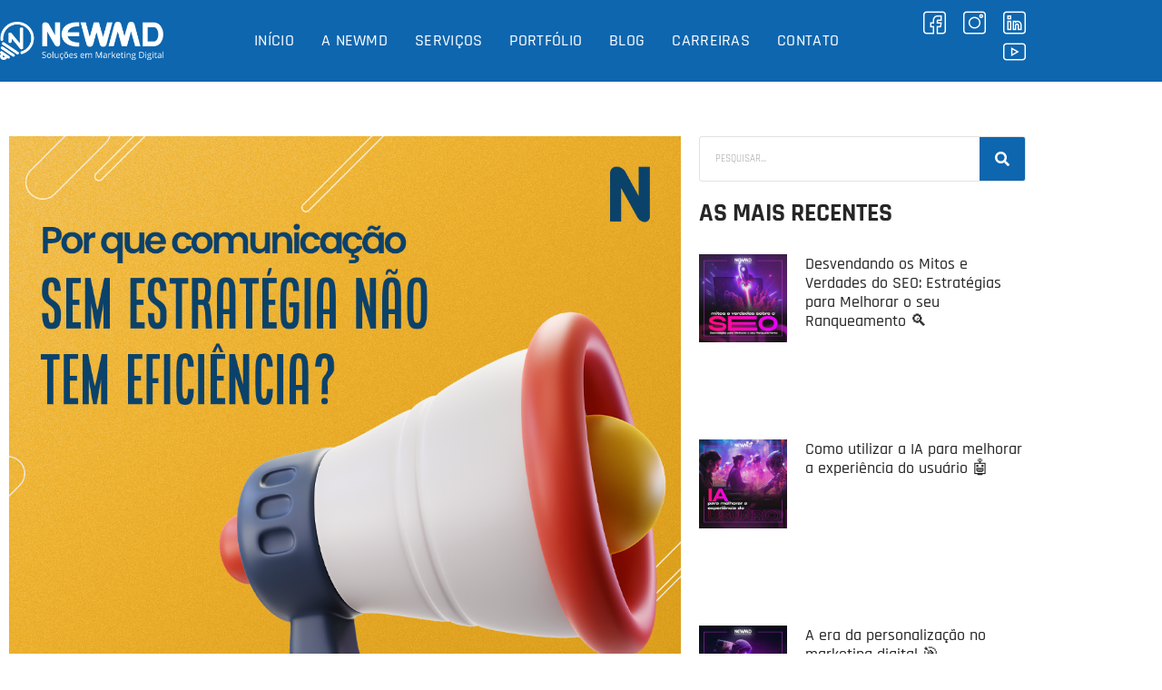

--- FILE ---
content_type: text/html; charset=UTF-8
request_url: https://newmd.com.br/por-que-comunicacao-sem-estrategia-nao-tem-eficiencia/
body_size: 38861
content:
<!doctype html>
<html lang="pt-BR">
<head><meta charset="UTF-8"><script>if(navigator.userAgent.match(/MSIE|Internet Explorer/i)||navigator.userAgent.match(/Trident\/7\..*?rv:11/i)){var href=document.location.href;if(!href.match(/[?&]nowprocket/)){if(href.indexOf("?")==-1){if(href.indexOf("#")==-1){document.location.href=href+"?nowprocket=1"}else{document.location.href=href.replace("#","?nowprocket=1#")}}else{if(href.indexOf("#")==-1){document.location.href=href+"&nowprocket=1"}else{document.location.href=href.replace("#","&nowprocket=1#")}}}}</script><script>class RocketLazyLoadScripts{constructor(){this.v="1.2.3",this.triggerEvents=["keydown","mousedown","mousemove","touchmove","touchstart","touchend","wheel"],this.userEventHandler=this._triggerListener.bind(this),this.touchStartHandler=this._onTouchStart.bind(this),this.touchMoveHandler=this._onTouchMove.bind(this),this.touchEndHandler=this._onTouchEnd.bind(this),this.clickHandler=this._onClick.bind(this),this.interceptedClicks=[],window.addEventListener("pageshow",t=>{this.persisted=t.persisted}),window.addEventListener("DOMContentLoaded",()=>{this._preconnect3rdParties()}),this.delayedScripts={normal:[],async:[],defer:[]},this.trash=[],this.allJQueries=[]}_addUserInteractionListener(t){if(document.hidden){t._triggerListener();return}this.triggerEvents.forEach(e=>window.addEventListener(e,t.userEventHandler,{passive:!0})),window.addEventListener("touchstart",t.touchStartHandler,{passive:!0}),window.addEventListener("mousedown",t.touchStartHandler),document.addEventListener("visibilitychange",t.userEventHandler)}_removeUserInteractionListener(){this.triggerEvents.forEach(t=>window.removeEventListener(t,this.userEventHandler,{passive:!0})),document.removeEventListener("visibilitychange",this.userEventHandler)}_onTouchStart(t){"HTML"!==t.target.tagName&&(window.addEventListener("touchend",this.touchEndHandler),window.addEventListener("mouseup",this.touchEndHandler),window.addEventListener("touchmove",this.touchMoveHandler,{passive:!0}),window.addEventListener("mousemove",this.touchMoveHandler),t.target.addEventListener("click",this.clickHandler),this._renameDOMAttribute(t.target,"onclick","rocket-onclick"),this._pendingClickStarted())}_onTouchMove(t){window.removeEventListener("touchend",this.touchEndHandler),window.removeEventListener("mouseup",this.touchEndHandler),window.removeEventListener("touchmove",this.touchMoveHandler,{passive:!0}),window.removeEventListener("mousemove",this.touchMoveHandler),t.target.removeEventListener("click",this.clickHandler),this._renameDOMAttribute(t.target,"rocket-onclick","onclick"),this._pendingClickFinished()}_onTouchEnd(t){window.removeEventListener("touchend",this.touchEndHandler),window.removeEventListener("mouseup",this.touchEndHandler),window.removeEventListener("touchmove",this.touchMoveHandler,{passive:!0}),window.removeEventListener("mousemove",this.touchMoveHandler)}_onClick(t){t.target.removeEventListener("click",this.clickHandler),this._renameDOMAttribute(t.target,"rocket-onclick","onclick"),this.interceptedClicks.push(t),t.preventDefault(),t.stopPropagation(),t.stopImmediatePropagation(),this._pendingClickFinished()}_replayClicks(){window.removeEventListener("touchstart",this.touchStartHandler,{passive:!0}),window.removeEventListener("mousedown",this.touchStartHandler),this.interceptedClicks.forEach(t=>{t.target.dispatchEvent(new MouseEvent("click",{view:t.view,bubbles:!0,cancelable:!0}))})}_waitForPendingClicks(){return new Promise(t=>{this._isClickPending?this._pendingClickFinished=t:t()})}_pendingClickStarted(){this._isClickPending=!0}_pendingClickFinished(){this._isClickPending=!1}_renameDOMAttribute(t,e,r){t.hasAttribute&&t.hasAttribute(e)&&(event.target.setAttribute(r,event.target.getAttribute(e)),event.target.removeAttribute(e))}_triggerListener(){this._removeUserInteractionListener(this),"loading"===document.readyState?document.addEventListener("DOMContentLoaded",this._loadEverythingNow.bind(this)):this._loadEverythingNow()}_preconnect3rdParties(){let t=[];document.querySelectorAll("script[type=rocketlazyloadscript]").forEach(e=>{if(e.hasAttribute("src")){let r=new URL(e.src).origin;r!==location.origin&&t.push({src:r,crossOrigin:e.crossOrigin||"module"===e.getAttribute("data-rocket-type")})}}),t=[...new Map(t.map(t=>[JSON.stringify(t),t])).values()],this._batchInjectResourceHints(t,"preconnect")}async _loadEverythingNow(){this.lastBreath=Date.now(),this._delayEventListeners(this),this._delayJQueryReady(this),this._handleDocumentWrite(),this._registerAllDelayedScripts(),this._preloadAllScripts(),await this._loadScriptsFromList(this.delayedScripts.normal),await this._loadScriptsFromList(this.delayedScripts.defer),await this._loadScriptsFromList(this.delayedScripts.async);try{await this._triggerDOMContentLoaded(),await this._triggerWindowLoad()}catch(t){console.error(t)}window.dispatchEvent(new Event("rocket-allScriptsLoaded")),this._waitForPendingClicks().then(()=>{this._replayClicks()}),this._emptyTrash()}_registerAllDelayedScripts(){document.querySelectorAll("script[type=rocketlazyloadscript]").forEach(t=>{t.hasAttribute("data-rocket-src")?t.hasAttribute("async")&&!1!==t.async?this.delayedScripts.async.push(t):t.hasAttribute("defer")&&!1!==t.defer||"module"===t.getAttribute("data-rocket-type")?this.delayedScripts.defer.push(t):this.delayedScripts.normal.push(t):this.delayedScripts.normal.push(t)})}async _transformScript(t){return new Promise((await this._littleBreath(),navigator.userAgent.indexOf("Firefox/")>0||""===navigator.vendor)?e=>{let r=document.createElement("script");[...t.attributes].forEach(t=>{let e=t.nodeName;"type"!==e&&("data-rocket-type"===e&&(e="type"),"data-rocket-src"===e&&(e="src"),r.setAttribute(e,t.nodeValue))}),t.text&&(r.text=t.text),r.hasAttribute("src")?(r.addEventListener("load",e),r.addEventListener("error",e)):(r.text=t.text,e());try{t.parentNode.replaceChild(r,t)}catch(i){e()}}:async e=>{function r(){t.setAttribute("data-rocket-status","failed"),e()}try{let i=t.getAttribute("data-rocket-type"),n=t.getAttribute("data-rocket-src");t.text,i?(t.type=i,t.removeAttribute("data-rocket-type")):t.removeAttribute("type"),t.addEventListener("load",function r(){t.setAttribute("data-rocket-status","executed"),e()}),t.addEventListener("error",r),n?(t.removeAttribute("data-rocket-src"),t.src=n):t.src="data:text/javascript;base64,"+window.btoa(unescape(encodeURIComponent(t.text)))}catch(s){r()}})}async _loadScriptsFromList(t){let e=t.shift();return e&&e.isConnected?(await this._transformScript(e),this._loadScriptsFromList(t)):Promise.resolve()}_preloadAllScripts(){this._batchInjectResourceHints([...this.delayedScripts.normal,...this.delayedScripts.defer,...this.delayedScripts.async],"preload")}_batchInjectResourceHints(t,e){var r=document.createDocumentFragment();t.forEach(t=>{let i=t.getAttribute&&t.getAttribute("data-rocket-src")||t.src;if(i){let n=document.createElement("link");n.href=i,n.rel=e,"preconnect"!==e&&(n.as="script"),t.getAttribute&&"module"===t.getAttribute("data-rocket-type")&&(n.crossOrigin=!0),t.crossOrigin&&(n.crossOrigin=t.crossOrigin),t.integrity&&(n.integrity=t.integrity),r.appendChild(n),this.trash.push(n)}}),document.head.appendChild(r)}_delayEventListeners(t){let e={};function r(t,r){!function t(r){!e[r]&&(e[r]={originalFunctions:{add:r.addEventListener,remove:r.removeEventListener},eventsToRewrite:[]},r.addEventListener=function(){arguments[0]=i(arguments[0]),e[r].originalFunctions.add.apply(r,arguments)},r.removeEventListener=function(){arguments[0]=i(arguments[0]),e[r].originalFunctions.remove.apply(r,arguments)});function i(t){return e[r].eventsToRewrite.indexOf(t)>=0?"rocket-"+t:t}}(t),e[t].eventsToRewrite.push(r)}function i(t,e){let r=t[e];Object.defineProperty(t,e,{get:()=>r||function(){},set(i){t["rocket"+e]=r=i}})}r(document,"DOMContentLoaded"),r(window,"DOMContentLoaded"),r(window,"load"),r(window,"pageshow"),r(document,"readystatechange"),i(document,"onreadystatechange"),i(window,"onload"),i(window,"onpageshow")}_delayJQueryReady(t){let e;function r(r){if(r&&r.fn&&!t.allJQueries.includes(r)){r.fn.ready=r.fn.init.prototype.ready=function(e){return t.domReadyFired?e.bind(document)(r):document.addEventListener("rocket-DOMContentLoaded",()=>e.bind(document)(r)),r([])};let i=r.fn.on;r.fn.on=r.fn.init.prototype.on=function(){if(this[0]===window){function t(t){return t.split(" ").map(t=>"load"===t||0===t.indexOf("load.")?"rocket-jquery-load":t).join(" ")}"string"==typeof arguments[0]||arguments[0]instanceof String?arguments[0]=t(arguments[0]):"object"==typeof arguments[0]&&Object.keys(arguments[0]).forEach(e=>{let r=arguments[0][e];delete arguments[0][e],arguments[0][t(e)]=r})}return i.apply(this,arguments),this},t.allJQueries.push(r)}e=r}r(window.jQuery),Object.defineProperty(window,"jQuery",{get:()=>e,set(t){r(t)}})}async _triggerDOMContentLoaded(){this.domReadyFired=!0,await this._littleBreath(),document.dispatchEvent(new Event("rocket-DOMContentLoaded")),await this._littleBreath(),window.dispatchEvent(new Event("rocket-DOMContentLoaded")),await this._littleBreath(),document.dispatchEvent(new Event("rocket-readystatechange")),await this._littleBreath(),document.rocketonreadystatechange&&document.rocketonreadystatechange()}async _triggerWindowLoad(){await this._littleBreath(),window.dispatchEvent(new Event("rocket-load")),await this._littleBreath(),window.rocketonload&&window.rocketonload(),await this._littleBreath(),this.allJQueries.forEach(t=>t(window).trigger("rocket-jquery-load")),await this._littleBreath();let t=new Event("rocket-pageshow");t.persisted=this.persisted,window.dispatchEvent(t),await this._littleBreath(),window.rocketonpageshow&&window.rocketonpageshow({persisted:this.persisted})}_handleDocumentWrite(){let t=new Map;document.write=document.writeln=function(e){let r=document.currentScript;r||console.error("WPRocket unable to document.write this: "+e);let i=document.createRange(),n=r.parentElement,s=t.get(r);void 0===s&&(s=r.nextSibling,t.set(r,s));let a=document.createDocumentFragment();i.setStart(a,0),a.appendChild(i.createContextualFragment(e)),n.insertBefore(a,s)}}async _littleBreath(){Date.now()-this.lastBreath>45&&(await this._requestAnimFrame(),this.lastBreath=Date.now())}async _requestAnimFrame(){return document.hidden?new Promise(t=>setTimeout(t)):new Promise(t=>requestAnimationFrame(t))}_emptyTrash(){this.trash.forEach(t=>t.remove())}static run(){let t=new RocketLazyLoadScripts;t._addUserInteractionListener(t)}}RocketLazyLoadScripts.run();</script>
	
	<meta name="viewport" content="width=device-width, initial-scale=1">
	<link rel="profile" href="https://gmpg.org/xfn/11">
	<meta name='robots' content='index, follow, max-image-preview:large, max-snippet:-1, max-video-preview:-1' />

	<!-- This site is optimized with the Yoast SEO plugin v21.6 - https://yoast.com/wordpress/plugins/seo/ -->
	<title>Por que comunicação sem estratégia não tem eficiência? - NewMD</title>
	<meta name="description" content="Nós, meros mortais, usuários comuns do instagram, finalmente fomos ouvidos. Afinal, a plataforma anunciou a volta do “feed” em ordem cronológica! E as novidades não param por aí." />
	<link rel="canonical" href="https://newmd.com.br/por-que-comunicacao-sem-estrategia-nao-tem-eficiencia/" />
	<meta property="og:locale" content="pt_BR" />
	<meta property="og:type" content="article" />
	<meta property="og:title" content="Por que comunicação sem estratégia não tem eficiência? - NewMD" />
	<meta property="og:description" content="Nós, meros mortais, usuários comuns do instagram, finalmente fomos ouvidos. Afinal, a plataforma anunciou a volta do “feed” em ordem cronológica! E as novidades não param por aí." />
	<meta property="og:url" content="https://newmd.com.br/por-que-comunicacao-sem-estrategia-nao-tem-eficiencia/" />
	<meta property="og:site_name" content="NewMD" />
	<meta property="article:published_time" content="2022-01-19T20:00:08+00:00" />
	<meta property="article:modified_time" content="2022-01-19T20:14:51+00:00" />
	<meta property="og:image" content="https://newmd.com.br/wp-content/uploads/2022/01/postagem-19-01-2022.png" />
	<meta property="og:image:width" content="1080" />
	<meta property="og:image:height" content="1080" />
	<meta property="og:image:type" content="image/png" />
	<meta name="author" content="NewMD" />
	<meta name="twitter:card" content="summary_large_image" />
	<meta name="twitter:label1" content="Escrito por" />
	<meta name="twitter:data1" content="NewMD" />
	<meta name="twitter:label2" content="Est. tempo de leitura" />
	<meta name="twitter:data2" content="5 minutos" />
	<script type="application/ld+json" class="yoast-schema-graph">{"@context":"https://schema.org","@graph":[{"@type":"WebPage","@id":"https://newmd.com.br/por-que-comunicacao-sem-estrategia-nao-tem-eficiencia/","url":"https://newmd.com.br/por-que-comunicacao-sem-estrategia-nao-tem-eficiencia/","name":"Por que comunicação sem estratégia não tem eficiência? - NewMD","isPartOf":{"@id":"https://newmd.com.br/#website"},"primaryImageOfPage":{"@id":"https://newmd.com.br/por-que-comunicacao-sem-estrategia-nao-tem-eficiencia/#primaryimage"},"image":{"@id":"https://newmd.com.br/por-que-comunicacao-sem-estrategia-nao-tem-eficiencia/#primaryimage"},"thumbnailUrl":"https://newmd.com.br/wp-content/uploads/2022/01/postagem-19-01-2022.png","datePublished":"2022-01-19T20:00:08+00:00","dateModified":"2022-01-19T20:14:51+00:00","author":{"@id":"https://newmd.com.br/#/schema/person/0945e1ff220c43990c8e859f6ef5ee85"},"description":"Nós, meros mortais, usuários comuns do instagram, finalmente fomos ouvidos. Afinal, a plataforma anunciou a volta do “feed” em ordem cronológica! E as novidades não param por aí.","breadcrumb":{"@id":"https://newmd.com.br/por-que-comunicacao-sem-estrategia-nao-tem-eficiencia/#breadcrumb"},"inLanguage":"pt-BR","potentialAction":[{"@type":"ReadAction","target":["https://newmd.com.br/por-que-comunicacao-sem-estrategia-nao-tem-eficiencia/"]}]},{"@type":"ImageObject","inLanguage":"pt-BR","@id":"https://newmd.com.br/por-que-comunicacao-sem-estrategia-nao-tem-eficiencia/#primaryimage","url":"https://newmd.com.br/wp-content/uploads/2022/01/postagem-19-01-2022.png","contentUrl":"https://newmd.com.br/wp-content/uploads/2022/01/postagem-19-01-2022.png","width":1080,"height":1080},{"@type":"BreadcrumbList","@id":"https://newmd.com.br/por-que-comunicacao-sem-estrategia-nao-tem-eficiencia/#breadcrumb","itemListElement":[{"@type":"ListItem","position":1,"name":"Início","item":"https://newmd.com.br/"},{"@type":"ListItem","position":2,"name":"Por que comunicação sem estratégia não tem eficiência?"}]},{"@type":"WebSite","@id":"https://newmd.com.br/#website","url":"https://newmd.com.br/","name":"NewMD","description":"Soluções em Marketing Digital!","potentialAction":[{"@type":"SearchAction","target":{"@type":"EntryPoint","urlTemplate":"https://newmd.com.br/?s={search_term_string}"},"query-input":"required name=search_term_string"}],"inLanguage":"pt-BR"},{"@type":"Person","@id":"https://newmd.com.br/#/schema/person/0945e1ff220c43990c8e859f6ef5ee85","name":"NewMD","image":{"@type":"ImageObject","inLanguage":"pt-BR","@id":"https://newmd.com.br/#/schema/person/image/","url":"https://secure.gravatar.com/avatar/29c28fde3b347e3d60d120d308cc2e62252b8498801d792fc16295fb3a924d68?s=96&d=mm&r=g","contentUrl":"https://secure.gravatar.com/avatar/29c28fde3b347e3d60d120d308cc2e62252b8498801d792fc16295fb3a924d68?s=96&d=mm&r=g","caption":"NewMD"},"sameAs":["https://newmd.com.br"],"url":"https://newmd.com.br/author/adminnwmd/"}]}</script>
	<!-- / Yoast SEO plugin. -->


<link rel='dns-prefetch' href='//www.googletagmanager.com' />
<link rel="alternate" type="application/rss+xml" title="Feed para NewMD &raquo;" href="https://newmd.com.br/feed/" />
<link rel="alternate" type="application/rss+xml" title="Feed de comentários para NewMD &raquo;" href="https://newmd.com.br/comments/feed/" />
<link rel="alternate" type="application/rss+xml" title="Feed de comentários para NewMD &raquo; Por que comunicação sem estratégia não tem eficiência?" href="https://newmd.com.br/por-que-comunicacao-sem-estrategia-nao-tem-eficiencia/feed/" />
<link rel="alternate" title="oEmbed (JSON)" type="application/json+oembed" href="https://newmd.com.br/wp-json/oembed/1.0/embed?url=https%3A%2F%2Fnewmd.com.br%2Fpor-que-comunicacao-sem-estrategia-nao-tem-eficiencia%2F" />
<link rel="alternate" title="oEmbed (XML)" type="text/xml+oembed" href="https://newmd.com.br/wp-json/oembed/1.0/embed?url=https%3A%2F%2Fnewmd.com.br%2Fpor-que-comunicacao-sem-estrategia-nao-tem-eficiencia%2F&#038;format=xml" />
<style id='wp-img-auto-sizes-contain-inline-css'>
img:is([sizes=auto i],[sizes^="auto," i]){contain-intrinsic-size:3000px 1500px}
/*# sourceURL=wp-img-auto-sizes-contain-inline-css */
</style>
<link rel='stylesheet' id='hello-elementor-theme-style-css' href='https://newmd.com.br/wp-content/themes/hello-elementor/theme.min.css?ver=2.9.0' media='all' />
<link data-minify="1" rel='stylesheet' id='jet-menu-hello-css' href='https://newmd.com.br/wp-content/cache/min/1/wp-content/plugins/jet-menu/integration/themes/hello-elementor/assets/css/style.css?ver=1702218017' media='all' />
<link rel='stylesheet' id='sbi_styles-css' href='https://newmd.com.br/wp-content/plugins/instagram-feed/css/sbi-styles.min.css?ver=6.2.6' media='all' />
<link data-minify="1" rel='stylesheet' id='fluentform-elementor-widget-css' href='https://newmd.com.br/wp-content/cache/min/1/wp-content/plugins/fluentform/assets/css/fluent-forms-elementor-widget.css?ver=1702218017' media='all' />
<style id='wp-emoji-styles-inline-css'>

	img.wp-smiley, img.emoji {
		display: inline !important;
		border: none !important;
		box-shadow: none !important;
		height: 1em !important;
		width: 1em !important;
		margin: 0 0.07em !important;
		vertical-align: -0.1em !important;
		background: none !important;
		padding: 0 !important;
	}
/*# sourceURL=wp-emoji-styles-inline-css */
</style>
<style id='classic-theme-styles-inline-css'>
/*! This file is auto-generated */
.wp-block-button__link{color:#fff;background-color:#32373c;border-radius:9999px;box-shadow:none;text-decoration:none;padding:calc(.667em + 2px) calc(1.333em + 2px);font-size:1.125em}.wp-block-file__button{background:#32373c;color:#fff;text-decoration:none}
/*# sourceURL=/wp-includes/css/classic-themes.min.css */
</style>
<link data-minify="1" rel='stylesheet' id='jet-engine-frontend-css' href='https://newmd.com.br/wp-content/cache/min/1/wp-content/plugins/jet-engine/assets/css/frontend.css?ver=1702218017' media='all' />
<style id='global-styles-inline-css'>
:root{--wp--preset--aspect-ratio--square: 1;--wp--preset--aspect-ratio--4-3: 4/3;--wp--preset--aspect-ratio--3-4: 3/4;--wp--preset--aspect-ratio--3-2: 3/2;--wp--preset--aspect-ratio--2-3: 2/3;--wp--preset--aspect-ratio--16-9: 16/9;--wp--preset--aspect-ratio--9-16: 9/16;--wp--preset--color--black: #000000;--wp--preset--color--cyan-bluish-gray: #abb8c3;--wp--preset--color--white: #ffffff;--wp--preset--color--pale-pink: #f78da7;--wp--preset--color--vivid-red: #cf2e2e;--wp--preset--color--luminous-vivid-orange: #ff6900;--wp--preset--color--luminous-vivid-amber: #fcb900;--wp--preset--color--light-green-cyan: #7bdcb5;--wp--preset--color--vivid-green-cyan: #00d084;--wp--preset--color--pale-cyan-blue: #8ed1fc;--wp--preset--color--vivid-cyan-blue: #0693e3;--wp--preset--color--vivid-purple: #9b51e0;--wp--preset--gradient--vivid-cyan-blue-to-vivid-purple: linear-gradient(135deg,rgb(6,147,227) 0%,rgb(155,81,224) 100%);--wp--preset--gradient--light-green-cyan-to-vivid-green-cyan: linear-gradient(135deg,rgb(122,220,180) 0%,rgb(0,208,130) 100%);--wp--preset--gradient--luminous-vivid-amber-to-luminous-vivid-orange: linear-gradient(135deg,rgb(252,185,0) 0%,rgb(255,105,0) 100%);--wp--preset--gradient--luminous-vivid-orange-to-vivid-red: linear-gradient(135deg,rgb(255,105,0) 0%,rgb(207,46,46) 100%);--wp--preset--gradient--very-light-gray-to-cyan-bluish-gray: linear-gradient(135deg,rgb(238,238,238) 0%,rgb(169,184,195) 100%);--wp--preset--gradient--cool-to-warm-spectrum: linear-gradient(135deg,rgb(74,234,220) 0%,rgb(151,120,209) 20%,rgb(207,42,186) 40%,rgb(238,44,130) 60%,rgb(251,105,98) 80%,rgb(254,248,76) 100%);--wp--preset--gradient--blush-light-purple: linear-gradient(135deg,rgb(255,206,236) 0%,rgb(152,150,240) 100%);--wp--preset--gradient--blush-bordeaux: linear-gradient(135deg,rgb(254,205,165) 0%,rgb(254,45,45) 50%,rgb(107,0,62) 100%);--wp--preset--gradient--luminous-dusk: linear-gradient(135deg,rgb(255,203,112) 0%,rgb(199,81,192) 50%,rgb(65,88,208) 100%);--wp--preset--gradient--pale-ocean: linear-gradient(135deg,rgb(255,245,203) 0%,rgb(182,227,212) 50%,rgb(51,167,181) 100%);--wp--preset--gradient--electric-grass: linear-gradient(135deg,rgb(202,248,128) 0%,rgb(113,206,126) 100%);--wp--preset--gradient--midnight: linear-gradient(135deg,rgb(2,3,129) 0%,rgb(40,116,252) 100%);--wp--preset--font-size--small: 13px;--wp--preset--font-size--medium: 20px;--wp--preset--font-size--large: 36px;--wp--preset--font-size--x-large: 42px;--wp--preset--spacing--20: 0.44rem;--wp--preset--spacing--30: 0.67rem;--wp--preset--spacing--40: 1rem;--wp--preset--spacing--50: 1.5rem;--wp--preset--spacing--60: 2.25rem;--wp--preset--spacing--70: 3.38rem;--wp--preset--spacing--80: 5.06rem;--wp--preset--shadow--natural: 6px 6px 9px rgba(0, 0, 0, 0.2);--wp--preset--shadow--deep: 12px 12px 50px rgba(0, 0, 0, 0.4);--wp--preset--shadow--sharp: 6px 6px 0px rgba(0, 0, 0, 0.2);--wp--preset--shadow--outlined: 6px 6px 0px -3px rgb(255, 255, 255), 6px 6px rgb(0, 0, 0);--wp--preset--shadow--crisp: 6px 6px 0px rgb(0, 0, 0);}:where(.is-layout-flex){gap: 0.5em;}:where(.is-layout-grid){gap: 0.5em;}body .is-layout-flex{display: flex;}.is-layout-flex{flex-wrap: wrap;align-items: center;}.is-layout-flex > :is(*, div){margin: 0;}body .is-layout-grid{display: grid;}.is-layout-grid > :is(*, div){margin: 0;}:where(.wp-block-columns.is-layout-flex){gap: 2em;}:where(.wp-block-columns.is-layout-grid){gap: 2em;}:where(.wp-block-post-template.is-layout-flex){gap: 1.25em;}:where(.wp-block-post-template.is-layout-grid){gap: 1.25em;}.has-black-color{color: var(--wp--preset--color--black) !important;}.has-cyan-bluish-gray-color{color: var(--wp--preset--color--cyan-bluish-gray) !important;}.has-white-color{color: var(--wp--preset--color--white) !important;}.has-pale-pink-color{color: var(--wp--preset--color--pale-pink) !important;}.has-vivid-red-color{color: var(--wp--preset--color--vivid-red) !important;}.has-luminous-vivid-orange-color{color: var(--wp--preset--color--luminous-vivid-orange) !important;}.has-luminous-vivid-amber-color{color: var(--wp--preset--color--luminous-vivid-amber) !important;}.has-light-green-cyan-color{color: var(--wp--preset--color--light-green-cyan) !important;}.has-vivid-green-cyan-color{color: var(--wp--preset--color--vivid-green-cyan) !important;}.has-pale-cyan-blue-color{color: var(--wp--preset--color--pale-cyan-blue) !important;}.has-vivid-cyan-blue-color{color: var(--wp--preset--color--vivid-cyan-blue) !important;}.has-vivid-purple-color{color: var(--wp--preset--color--vivid-purple) !important;}.has-black-background-color{background-color: var(--wp--preset--color--black) !important;}.has-cyan-bluish-gray-background-color{background-color: var(--wp--preset--color--cyan-bluish-gray) !important;}.has-white-background-color{background-color: var(--wp--preset--color--white) !important;}.has-pale-pink-background-color{background-color: var(--wp--preset--color--pale-pink) !important;}.has-vivid-red-background-color{background-color: var(--wp--preset--color--vivid-red) !important;}.has-luminous-vivid-orange-background-color{background-color: var(--wp--preset--color--luminous-vivid-orange) !important;}.has-luminous-vivid-amber-background-color{background-color: var(--wp--preset--color--luminous-vivid-amber) !important;}.has-light-green-cyan-background-color{background-color: var(--wp--preset--color--light-green-cyan) !important;}.has-vivid-green-cyan-background-color{background-color: var(--wp--preset--color--vivid-green-cyan) !important;}.has-pale-cyan-blue-background-color{background-color: var(--wp--preset--color--pale-cyan-blue) !important;}.has-vivid-cyan-blue-background-color{background-color: var(--wp--preset--color--vivid-cyan-blue) !important;}.has-vivid-purple-background-color{background-color: var(--wp--preset--color--vivid-purple) !important;}.has-black-border-color{border-color: var(--wp--preset--color--black) !important;}.has-cyan-bluish-gray-border-color{border-color: var(--wp--preset--color--cyan-bluish-gray) !important;}.has-white-border-color{border-color: var(--wp--preset--color--white) !important;}.has-pale-pink-border-color{border-color: var(--wp--preset--color--pale-pink) !important;}.has-vivid-red-border-color{border-color: var(--wp--preset--color--vivid-red) !important;}.has-luminous-vivid-orange-border-color{border-color: var(--wp--preset--color--luminous-vivid-orange) !important;}.has-luminous-vivid-amber-border-color{border-color: var(--wp--preset--color--luminous-vivid-amber) !important;}.has-light-green-cyan-border-color{border-color: var(--wp--preset--color--light-green-cyan) !important;}.has-vivid-green-cyan-border-color{border-color: var(--wp--preset--color--vivid-green-cyan) !important;}.has-pale-cyan-blue-border-color{border-color: var(--wp--preset--color--pale-cyan-blue) !important;}.has-vivid-cyan-blue-border-color{border-color: var(--wp--preset--color--vivid-cyan-blue) !important;}.has-vivid-purple-border-color{border-color: var(--wp--preset--color--vivid-purple) !important;}.has-vivid-cyan-blue-to-vivid-purple-gradient-background{background: var(--wp--preset--gradient--vivid-cyan-blue-to-vivid-purple) !important;}.has-light-green-cyan-to-vivid-green-cyan-gradient-background{background: var(--wp--preset--gradient--light-green-cyan-to-vivid-green-cyan) !important;}.has-luminous-vivid-amber-to-luminous-vivid-orange-gradient-background{background: var(--wp--preset--gradient--luminous-vivid-amber-to-luminous-vivid-orange) !important;}.has-luminous-vivid-orange-to-vivid-red-gradient-background{background: var(--wp--preset--gradient--luminous-vivid-orange-to-vivid-red) !important;}.has-very-light-gray-to-cyan-bluish-gray-gradient-background{background: var(--wp--preset--gradient--very-light-gray-to-cyan-bluish-gray) !important;}.has-cool-to-warm-spectrum-gradient-background{background: var(--wp--preset--gradient--cool-to-warm-spectrum) !important;}.has-blush-light-purple-gradient-background{background: var(--wp--preset--gradient--blush-light-purple) !important;}.has-blush-bordeaux-gradient-background{background: var(--wp--preset--gradient--blush-bordeaux) !important;}.has-luminous-dusk-gradient-background{background: var(--wp--preset--gradient--luminous-dusk) !important;}.has-pale-ocean-gradient-background{background: var(--wp--preset--gradient--pale-ocean) !important;}.has-electric-grass-gradient-background{background: var(--wp--preset--gradient--electric-grass) !important;}.has-midnight-gradient-background{background: var(--wp--preset--gradient--midnight) !important;}.has-small-font-size{font-size: var(--wp--preset--font-size--small) !important;}.has-medium-font-size{font-size: var(--wp--preset--font-size--medium) !important;}.has-large-font-size{font-size: var(--wp--preset--font-size--large) !important;}.has-x-large-font-size{font-size: var(--wp--preset--font-size--x-large) !important;}
:where(.wp-block-post-template.is-layout-flex){gap: 1.25em;}:where(.wp-block-post-template.is-layout-grid){gap: 1.25em;}
:where(.wp-block-term-template.is-layout-flex){gap: 1.25em;}:where(.wp-block-term-template.is-layout-grid){gap: 1.25em;}
:where(.wp-block-columns.is-layout-flex){gap: 2em;}:where(.wp-block-columns.is-layout-grid){gap: 2em;}
:root :where(.wp-block-pullquote){font-size: 1.5em;line-height: 1.6;}
/*# sourceURL=global-styles-inline-css */
</style>
<link data-minify="1" rel='stylesheet' id='contact-form-7-css' href='https://newmd.com.br/wp-content/cache/min/1/wp-content/plugins/contact-form-7/includes/css/styles.css?ver=1702218017' media='all' />
<link data-minify="1" rel='stylesheet' id='uacf7-frontend-style-css' href='https://newmd.com.br/wp-content/cache/min/1/wp-content/plugins/ultimate-addons-for-contact-form-7/assets/css/uacf7-frontend.css?ver=1702218017' media='all' />
<link data-minify="1" rel='stylesheet' id='uacf7-column-css' href='https://newmd.com.br/wp-content/cache/min/1/wp-content/plugins/ultimate-addons-for-contact-form-7/addons/column/grid/columns.css?ver=1702218017' media='all' />
<link rel='stylesheet' id='hello-elementor-css' href='https://newmd.com.br/wp-content/themes/hello-elementor/style.min.css?ver=2.9.0' media='all' />
<link data-minify="1" rel='stylesheet' id='font-awesome-all-css' href='https://newmd.com.br/wp-content/cache/min/1/wp-content/plugins/jet-menu/assets/public/lib/font-awesome/css/all.min.css?ver=1702218017' media='all' />
<link rel='stylesheet' id='font-awesome-v4-shims-css' href='https://newmd.com.br/wp-content/plugins/jet-menu/assets/public/lib/font-awesome/css/v4-shims.min.css?ver=5.12.0' media='all' />
<link data-minify="1" rel='stylesheet' id='jet-menu-public-styles-css' href='https://newmd.com.br/wp-content/cache/min/1/wp-content/plugins/jet-menu/assets/public/css/public.css?ver=1702218017' media='all' />
<link data-minify="1" rel='stylesheet' id='elementor-icons-css' href='https://newmd.com.br/wp-content/cache/min/1/wp-content/plugins/elementor/assets/lib/eicons/css/elementor-icons.min.css?ver=1702218017' media='all' />
<link rel='stylesheet' id='elementor-frontend-css' href='https://newmd.com.br/wp-content/plugins/elementor/assets/css/frontend.min.css?ver=3.34.2' media='all' />
<style id='elementor-frontend-inline-css'>
.elementor-kit-6{--e-global-color-primary:#6EC1E4;--e-global-color-secondary:#54595F;--e-global-color-text:#7A7A7A;--e-global-color-accent:#61CE70;--e-global-color-4919c96:#000000;--e-global-color-8baf246:#FFFFFF;--e-global-color-cd8fef3:#019CDE;--e-global-color-e05450a:#262626;--e-global-color-c29ea21:#004080;--e-global-color-a1a6b7d:#0E66AF;--e-global-color-d8eaab1:#333333;--e-global-color-df58ee5:#F7F7F7;--e-global-color-15a274c:#777777;--e-global-color-5246707:#666666;--e-global-color-f03c067:#737373;--e-global-color-915310a:#E1E1E1;--e-global-typography-primary-font-family:"Roboto";--e-global-typography-primary-font-weight:600;--e-global-typography-secondary-font-family:"Roboto Slab";--e-global-typography-secondary-font-weight:400;--e-global-typography-text-font-family:"Roboto";--e-global-typography-text-font-weight:400;--e-global-typography-accent-font-family:"Roboto";--e-global-typography-accent-font-weight:500;}.elementor-kit-6 e-page-transition{background-color:#FFBC7D;}.elementor-kit-6 a{color:var( --e-global-color-a1a6b7d );}.elementor-section.elementor-section-boxed > .elementor-container{max-width:1140px;}.e-con{--container-max-width:1140px;}.elementor-widget:not(:last-child){margin-block-end:20px;}.elementor-element{--widgets-spacing:20px 20px;--widgets-spacing-row:20px;--widgets-spacing-column:20px;}{}h1.entry-title{display:var(--page-title-display);}.site-header{padding-inline-end:0px;padding-inline-start:0px;}@media(max-width:1024px){.elementor-section.elementor-section-boxed > .elementor-container{max-width:1024px;}.e-con{--container-max-width:1024px;}}@media(max-width:767px){.elementor-section.elementor-section-boxed > .elementor-container{max-width:767px;}.e-con{--container-max-width:767px;}}/* Start custom CSS */.reset_p p {
    margin-bottom: 0;
}
.txt-justify p {
    text-align: justify;
}
.ul-list .ekit-wid-con ul, .ul-list .ekit-wid-con ol {
	padding-left: 20px;
	padding-bottom: 10px;
}
.ekit-wid-con li strong {
    font-weight: 500;
}
.c-azul {
    color: #0E66AF;
}
#formulario [type=submit]:focus {
    outline: none;
}
#formulario .uael-cf7-style input[type="radio"] + span {
    font-weight: 400;
}
#formulario .uael-cf7-style .wpcf7-radio input[type=radio]+span:before {
    -webkit-border-radius: 20%;
    border-radius: 20%;
}
#formulario.uael-cf7-check-yes .wpcf7-radio input[type="radio"] + span:before {
    width: 10px;
    height: 10px;
    vertical-align: inherit;
}
#formulario .uael-cf7-style input[type="submit"] {
    margin-top: 30px;
}
#formulario .wpcf7-checkbox {
    display: grid;
}
/* Move reCAPTCHA v3 badge to the left */
 
.grecaptcha-badge {
  width: 70px !important;
  overflow: hidden !important;
  transition: all 0.3s ease !important;
  left: 4px !important;
}

.grecaptcha-badge:hover {
  width: 256px !important;
}
#menu-mobile ul {
    padding-top: 35px;
    padding-bottom: 35px;
}
#reply-title {
    display: none;
}
.ekit-wid-con li {
    font-family: Ubuntu;
    color: #666666;
    font-weight: 300;
}
#instagram .ekit-wid-con .layout-grid .ekit-insta-col-6 {
    max-width: 50%;
}
.elementor-field-group .elementor-field-textual:focus {
    -webkit-box-shadow: none;
    box-shadow: none;
}
.uael-nav-menu__toggle {
    font-size: 40px;
    color: #ffffff;
}
.fsub {
    font-family: 'Rajdhani';
    font-size:  19px;
    font-weight:600;
}
.link_texto .elementor-kit-6 a:hover {
    color: #0E66AF;
}
#form-news iframe .rc-anchor-light.rc-anchor-normal {
    border: none;
}
#form-news iframe .rc-anchor-normal {
    height: auto;
    width: 100%;
}

#insta-desktop .insta-media {
    margin-bottom: 10px;
}
#insta-desktop .ekit-wid-con .ekit-insta-content-holder.ekit-insta-style-tiles .insta-media>a {
    max-height: 110px;
}
#insta-mobile  .ekit-wid-con .layout-grid .ekit-insta-col-6 {
    max-width: 50%;
}
#lista-mob .jet-listing-grid__slider .jet-slick-dots li {
    width: 40px;
    border-radius: 0;
}
.wws-popup__support-img-wrapper {
    display: none !important;
}
#p-home .elementskit-section-title-wraper .elementskit-section-subtitle {
    text-shadow: 0px 0px 5px rgba(0,0,0,0.3);
}
#p-home .elementskit-section-title-wraper .elementskit-section-subtitle:hover {
    color: var(--e-global-color-a1a6b7d );
}
#popup-_n5u76gqu9 .floating-button {
    padding-right: 30% !important;
}/* End custom CSS */
.elementor-20047 .elementor-element.elementor-element-70f2718 > .elementor-widget-container{padding:0px 0px 0px 0px;}.elementor-20047 .elementor-element.elementor-element-70f2718 .elementskit-section-title-wraper .elementskit-section-title{color:var( --e-global-color-e05450a );margin:0px 0px 0px 0px;font-family:"Rajdhani", Sans-serif;font-size:28px;font-weight:700;text-transform:uppercase;line-height:30px;}.elementor-20047 .elementor-element.elementor-element-70f2718 .elementskit-section-title-wraper .elementskit-section-title > span{color:#32729E;}.elementor-20047 .elementor-element.elementor-element-70f2718 .elementskit-section-title-wraper .elementskit-section-title:hover > span{color:#000000;}.elementor-20047 .elementor-element.elementor-element-70f2718 .elementskit-section-title-wraper .elementskit-section-title span:last-child, .elementor-20047 .elementor-element.elementor-element-70f2718 .elementskit-section-title-wraper .elementskit-section-title > span{font-family:"Walsheim", Sans-serif;font-size:40px;font-weight:900;text-transform:uppercase;line-height:50px;}.elementor-20047 .elementor-element.elementor-element-70f2718 .elementskit-section-title-wraper p{color:#666666;font-family:"Ubuntu", Sans-serif;font-size:16px;font-weight:300;margin:0px 0px 10px 0px;}.elementor-20047 .elementor-element.elementor-element-86e89ee > .elementor-widget-container{padding:0px 0px 0px 0px;}.elementor-20047 .elementor-element.elementor-element-86e89ee .elementskit-section-title-wraper .elementskit-section-title{color:var( --e-global-color-e05450a );margin:0px 0px 0px 0px;font-family:"Rajdhani", Sans-serif;font-size:28px;font-weight:700;text-transform:uppercase;line-height:30px;}.elementor-20047 .elementor-element.elementor-element-86e89ee .elementskit-section-title-wraper .elementskit-section-title > span{color:#32729E;}.elementor-20047 .elementor-element.elementor-element-86e89ee .elementskit-section-title-wraper .elementskit-section-title:hover > span{color:#000000;}.elementor-20047 .elementor-element.elementor-element-86e89ee .elementskit-section-title-wraper .elementskit-section-title span:last-child, .elementor-20047 .elementor-element.elementor-element-86e89ee .elementskit-section-title-wraper .elementskit-section-title > span{font-family:"Walsheim", Sans-serif;font-size:40px;font-weight:900;text-transform:uppercase;line-height:50px;}.elementor-20047 .elementor-element.elementor-element-86e89ee .elementskit-section-title-wraper p{color:#666666;font-family:"Ubuntu", Sans-serif;font-size:16px;font-weight:300;margin:0px 0px 10px 0px;}.elementor-20047 .elementor-element.elementor-element-8652a15 > .elementor-widget-container{padding:0px 0px 0px 0px;}.elementor-20047 .elementor-element.elementor-element-8652a15 .elementskit-section-title-wraper .elementskit-section-title{color:var( --e-global-color-e05450a );margin:0px 0px 0px 0px;font-family:"Rajdhani", Sans-serif;font-size:28px;font-weight:700;text-transform:uppercase;line-height:30px;}.elementor-20047 .elementor-element.elementor-element-8652a15 .elementskit-section-title-wraper .elementskit-section-title > span{color:#32729E;}.elementor-20047 .elementor-element.elementor-element-8652a15 .elementskit-section-title-wraper .elementskit-section-title:hover > span{color:#000000;}.elementor-20047 .elementor-element.elementor-element-8652a15 .elementskit-section-title-wraper .elementskit-section-title span:last-child, .elementor-20047 .elementor-element.elementor-element-8652a15 .elementskit-section-title-wraper .elementskit-section-title > span{font-family:"Walsheim", Sans-serif;font-size:40px;font-weight:900;text-transform:uppercase;line-height:50px;}.elementor-20047 .elementor-element.elementor-element-8652a15 .elementskit-section-title-wraper p{color:#666666;font-family:"Ubuntu", Sans-serif;font-size:16px;font-weight:300;margin:0px 0px 10px 0px;}.elementor-20047 .elementor-element.elementor-element-cb65428 > .elementor-widget-container{padding:0px 0px 0px 0px;}.elementor-20047 .elementor-element.elementor-element-cb65428 .elementskit-section-title-wraper .elementskit-section-title{color:var( --e-global-color-e05450a );margin:0px 0px 0px 0px;font-family:"Rajdhani", Sans-serif;font-size:28px;font-weight:700;text-transform:uppercase;line-height:30px;}.elementor-20047 .elementor-element.elementor-element-cb65428 .elementskit-section-title-wraper .elementskit-section-title > span{color:#32729E;}.elementor-20047 .elementor-element.elementor-element-cb65428 .elementskit-section-title-wraper .elementskit-section-title:hover > span{color:#000000;}.elementor-20047 .elementor-element.elementor-element-cb65428 .elementskit-section-title-wraper .elementskit-section-title span:last-child, .elementor-20047 .elementor-element.elementor-element-cb65428 .elementskit-section-title-wraper .elementskit-section-title > span{font-family:"Walsheim", Sans-serif;font-size:40px;font-weight:900;text-transform:uppercase;line-height:50px;}.elementor-20047 .elementor-element.elementor-element-cb65428 .elementskit-section-title-wraper p{color:#666666;font-family:"Ubuntu", Sans-serif;font-size:16px;font-weight:300;margin:0px 0px 10px 0px;}.elementor-20047 .elementor-element.elementor-element-dbddb92 > .elementor-widget-container{padding:0px 0px 0px 0px;}.elementor-20047 .elementor-element.elementor-element-dbddb92 .elementskit-section-title-wraper .elementskit-section-title{color:var( --e-global-color-e05450a );margin:0px 0px 0px 0px;font-family:"Rajdhani", Sans-serif;font-size:28px;font-weight:700;text-transform:uppercase;line-height:30px;}.elementor-20047 .elementor-element.elementor-element-dbddb92 .elementskit-section-title-wraper .elementskit-section-title > span{color:#32729E;}.elementor-20047 .elementor-element.elementor-element-dbddb92 .elementskit-section-title-wraper .elementskit-section-title:hover > span{color:#000000;}.elementor-20047 .elementor-element.elementor-element-dbddb92 .elementskit-section-title-wraper .elementskit-section-title span:last-child, .elementor-20047 .elementor-element.elementor-element-dbddb92 .elementskit-section-title-wraper .elementskit-section-title > span{font-family:"Walsheim", Sans-serif;font-size:40px;font-weight:900;text-transform:uppercase;line-height:50px;}.elementor-20047 .elementor-element.elementor-element-dbddb92 .elementskit-section-title-wraper p{color:#666666;font-family:"Ubuntu", Sans-serif;font-size:16px;font-weight:300;margin:0px 0px 10px 0px;}:root{--page-title-display:none;}@media(max-width:1024px){.elementor-20047 .elementor-element.elementor-element-70f2718 .elementskit-section-title-wraper .elementskit-section-title{font-size:34px;line-height:43px;}.elementor-20047 .elementor-element.elementor-element-86e89ee .elementskit-section-title-wraper .elementskit-section-title{font-size:34px;line-height:43px;}.elementor-20047 .elementor-element.elementor-element-8652a15 .elementskit-section-title-wraper .elementskit-section-title{font-size:34px;line-height:43px;}.elementor-20047 .elementor-element.elementor-element-cb65428 .elementskit-section-title-wraper .elementskit-section-title{font-size:34px;line-height:43px;}.elementor-20047 .elementor-element.elementor-element-dbddb92 .elementskit-section-title-wraper .elementskit-section-title{font-size:34px;line-height:43px;}}@media(max-width:767px){.elementor-20047 .elementor-element.elementor-element-70f2718 .elementskit-section-title-wraper .elementskit-section-title{font-size:28px;}.elementor-20047 .elementor-element.elementor-element-70f2718 .elementskit-section-title-wraper p{font-size:16px;}.elementor-20047 .elementor-element.elementor-element-86e89ee .elementskit-section-title-wraper .elementskit-section-title{font-size:28px;}.elementor-20047 .elementor-element.elementor-element-86e89ee .elementskit-section-title-wraper p{font-size:16px;}.elementor-20047 .elementor-element.elementor-element-8652a15 .elementskit-section-title-wraper .elementskit-section-title{font-size:28px;}.elementor-20047 .elementor-element.elementor-element-8652a15 .elementskit-section-title-wraper p{font-size:16px;}.elementor-20047 .elementor-element.elementor-element-cb65428 .elementskit-section-title-wraper .elementskit-section-title{font-size:28px;}.elementor-20047 .elementor-element.elementor-element-cb65428 .elementskit-section-title-wraper p{font-size:16px;}.elementor-20047 .elementor-element.elementor-element-dbddb92 .elementskit-section-title-wraper .elementskit-section-title{font-size:28px;}.elementor-20047 .elementor-element.elementor-element-dbddb92 .elementskit-section-title-wraper p{font-size:16px;}}
.elementor-17518 .elementor-element.elementor-element-98750d7 > .elementor-container > .elementor-column > .elementor-widget-wrap{align-content:center;align-items:center;}.elementor-17518 .elementor-element.elementor-element-98750d7:not(.elementor-motion-effects-element-type-background), .elementor-17518 .elementor-element.elementor-element-98750d7 > .elementor-motion-effects-container > .elementor-motion-effects-layer{background-color:var( --e-global-color-a1a6b7d );}.elementor-17518 .elementor-element.elementor-element-98750d7 > .elementor-container{min-height:90px;}.elementor-17518 .elementor-element.elementor-element-98750d7{transition:background 0.3s, border 0.3s, border-radius 0.3s, box-shadow 0.3s;z-index:100;}.elementor-17518 .elementor-element.elementor-element-98750d7 > .elementor-background-overlay{transition:background 0.3s, border-radius 0.3s, opacity 0.3s;}.elementor-17518 .elementor-element.elementor-element-fe9382c > .elementor-element-populated{padding:0px 0px 0px 0px;}.elementor-widget-image .widget-image-caption{color:var( --e-global-color-text );font-family:var( --e-global-typography-text-font-family ), Sans-serif;font-weight:var( --e-global-typography-text-font-weight );}.elementor-17518 .elementor-element.elementor-element-7d12243{text-align:start;}.elementor-17518 .elementor-element.elementor-element-7d12243 img{width:100%;}.elementor-17518 .elementor-element.elementor-element-bb3ff87 > .elementor-element-populated{padding:0px 0px 0px 0px;}.elementor-widget-nav-menu .elementor-nav-menu .elementor-item{font-family:var( --e-global-typography-primary-font-family ), Sans-serif;font-weight:var( --e-global-typography-primary-font-weight );}.elementor-widget-nav-menu .elementor-nav-menu--main .elementor-item{color:var( --e-global-color-text );fill:var( --e-global-color-text );}.elementor-widget-nav-menu .elementor-nav-menu--main .elementor-item:hover,
					.elementor-widget-nav-menu .elementor-nav-menu--main .elementor-item.elementor-item-active,
					.elementor-widget-nav-menu .elementor-nav-menu--main .elementor-item.highlighted,
					.elementor-widget-nav-menu .elementor-nav-menu--main .elementor-item:focus{color:var( --e-global-color-accent );fill:var( --e-global-color-accent );}.elementor-widget-nav-menu .elementor-nav-menu--main:not(.e--pointer-framed) .elementor-item:before,
					.elementor-widget-nav-menu .elementor-nav-menu--main:not(.e--pointer-framed) .elementor-item:after{background-color:var( --e-global-color-accent );}.elementor-widget-nav-menu .e--pointer-framed .elementor-item:before,
					.elementor-widget-nav-menu .e--pointer-framed .elementor-item:after{border-color:var( --e-global-color-accent );}.elementor-widget-nav-menu{--e-nav-menu-divider-color:var( --e-global-color-text );}.elementor-widget-nav-menu .elementor-nav-menu--dropdown .elementor-item, .elementor-widget-nav-menu .elementor-nav-menu--dropdown  .elementor-sub-item{font-family:var( --e-global-typography-accent-font-family ), Sans-serif;font-weight:var( --e-global-typography-accent-font-weight );}.elementor-17518 .elementor-element.elementor-element-e2a9d84 .elementor-menu-toggle{margin:0 auto;}.elementor-17518 .elementor-element.elementor-element-e2a9d84 .elementor-nav-menu .elementor-item{font-family:"Rajdhani", Sans-serif;font-size:18px;font-weight:500;text-transform:uppercase;line-height:10px;letter-spacing:0.3px;}.elementor-17518 .elementor-element.elementor-element-e2a9d84 .elementor-nav-menu--main .elementor-item{color:var( --e-global-color-8baf246 );fill:var( --e-global-color-8baf246 );padding-left:15px;padding-right:15px;}.elementor-17518 .elementor-element.elementor-element-e2a9d84 .elementor-nav-menu--main .elementor-item:hover,
					.elementor-17518 .elementor-element.elementor-element-e2a9d84 .elementor-nav-menu--main .elementor-item.elementor-item-active,
					.elementor-17518 .elementor-element.elementor-element-e2a9d84 .elementor-nav-menu--main .elementor-item.highlighted,
					.elementor-17518 .elementor-element.elementor-element-e2a9d84 .elementor-nav-menu--main .elementor-item:focus{color:var( --e-global-color-e05450a );}.elementor-17518 .elementor-element.elementor-element-e2a9d84 .elementor-nav-menu--main:not(.e--pointer-framed) .elementor-item:before,
					.elementor-17518 .elementor-element.elementor-element-e2a9d84 .elementor-nav-menu--main:not(.e--pointer-framed) .elementor-item:after{background-color:var( --e-global-color-8baf246 );}.elementor-17518 .elementor-element.elementor-element-e2a9d84 .e--pointer-framed .elementor-item:before,
					.elementor-17518 .elementor-element.elementor-element-e2a9d84 .e--pointer-framed .elementor-item:after{border-color:var( --e-global-color-8baf246 );}.elementor-17518 .elementor-element.elementor-element-e2a9d84 .elementor-nav-menu--dropdown a, .elementor-17518 .elementor-element.elementor-element-e2a9d84 .elementor-menu-toggle{color:var( --e-global-color-5246707 );}.elementor-17518 .elementor-element.elementor-element-e2a9d84 .elementor-nav-menu--dropdown{background-color:var( --e-global-color-8baf246 );}.elementor-17518 .elementor-element.elementor-element-e2a9d84 .elementor-nav-menu--dropdown a:hover,
					.elementor-17518 .elementor-element.elementor-element-e2a9d84 .elementor-nav-menu--dropdown a.elementor-item-active,
					.elementor-17518 .elementor-element.elementor-element-e2a9d84 .elementor-nav-menu--dropdown a.highlighted,
					.elementor-17518 .elementor-element.elementor-element-e2a9d84 .elementor-menu-toggle:hover{color:var( --e-global-color-5246707 );}.elementor-17518 .elementor-element.elementor-element-e2a9d84 .elementor-nav-menu--dropdown a:hover,
					.elementor-17518 .elementor-element.elementor-element-e2a9d84 .elementor-nav-menu--dropdown a.elementor-item-active,
					.elementor-17518 .elementor-element.elementor-element-e2a9d84 .elementor-nav-menu--dropdown a.highlighted{background-color:var( --e-global-color-8baf246 );}.elementor-17518 .elementor-element.elementor-element-e2a9d84 .elementor-nav-menu--dropdown .elementor-item, .elementor-17518 .elementor-element.elementor-element-e2a9d84 .elementor-nav-menu--dropdown  .elementor-sub-item{font-family:"Ubuntu", Sans-serif;font-size:16px;font-weight:300;}.elementor-17518 .elementor-element.elementor-element-59fa9a9{--grid-template-columns:repeat(0, auto);--grid-column-gap:15px;--grid-row-gap:0px;}.elementor-17518 .elementor-element.elementor-element-59fa9a9 .elementor-widget-container{text-align:right;}.elementor-17518 .elementor-element.elementor-element-59fa9a9 .elementor-social-icon{background-color:#0E66AF00;--icon-padding:0em;}.elementor-17518 .elementor-element.elementor-element-59fa9a9 .elementor-social-icon i{color:var( --e-global-color-8baf246 );}.elementor-17518 .elementor-element.elementor-element-59fa9a9 .elementor-social-icon svg{fill:var( --e-global-color-8baf246 );}.elementor-17518 .elementor-element.elementor-element-8dfc6ab > .elementor-container > .elementor-column > .elementor-widget-wrap{align-content:center;align-items:center;}.elementor-17518 .elementor-element.elementor-element-8dfc6ab:not(.elementor-motion-effects-element-type-background), .elementor-17518 .elementor-element.elementor-element-8dfc6ab > .elementor-motion-effects-container > .elementor-motion-effects-layer{background-color:var( --e-global-color-c29ea21 );}.elementor-17518 .elementor-element.elementor-element-8dfc6ab{transition:background 0.3s, border 0.3s, border-radius 0.3s, box-shadow 0.3s;z-index:1;}.elementor-17518 .elementor-element.elementor-element-8dfc6ab > .elementor-background-overlay{transition:background 0.3s, border-radius 0.3s, opacity 0.3s;}.elementor-bc-flex-widget .elementor-17518 .elementor-element.elementor-element-f1992f3.elementor-column .elementor-widget-wrap{align-items:center;}.elementor-17518 .elementor-element.elementor-element-f1992f3.elementor-column.elementor-element[data-element_type="column"] > .elementor-widget-wrap.elementor-element-populated{align-content:center;align-items:center;}@media(max-width:767px){.elementor-17518 .elementor-element.elementor-element-8dfc6ab{margin-top:0px;margin-bottom:0px;padding:10px 10px 10px 10px;}.elementor-17518 .elementor-element.elementor-element-f1992f3{width:80%;}.elementor-17518 .elementor-element.elementor-element-d2c2915{text-align:start;}.elementor-17518 .elementor-element.elementor-element-d2c2915 img{width:80%;}.elementor-17518 .elementor-element.elementor-element-7d6492b{width:20%;}}@media(min-width:768px){.elementor-17518 .elementor-element.elementor-element-fe9382c{width:20.206%;}.elementor-17518 .elementor-element.elementor-element-bb3ff87{width:65.232%;}.elementor-17518 .elementor-element.elementor-element-f619fd5{width:14.54%;}}/* Start custom CSS for nav-menu, class: .elementor-element-e2a9d84 */#sub-serv .elementor-nav-menu li ul {
    left: 0;
    width: 248px !important;
    padding: 10px 0;
}
#sub-serv .elementor-nav-menu ul li > a {
    position: relative;
    display: flex;
    white-space: normal;
    margin: 11px 0;
    overflow: hidden;
    transition: padding .2s ease-out;
    padding-right: 20px;
}
#sub-serv .elementor-nav-menu ul li:hover>a {
    padding-left: 20px;
    padding-right: 0;
}
 #sub-serv .elementor-nav-menu ul li:hover>a:before {
    left: 0;
}
#sub-serv .elementor-nav-menu ul li > a:before {
    content: '';
    position: absolute;
    top: calc(50% - 1px);
    height: 2px;
    width: 12px;
    border-radius: 0px;
    background: #0E66AF;
    transition: left .2s ease-out,right .2s ease-out;
    left: -20px;
}/* End custom CSS */
/* Start custom CSS for section, class: .elementor-element-98750d7 */.elementor-17518 .elementor-element.elementor-element-98750d7.elementor-sticky--effects{
background-color: #0E66AF !important
}

.elementor-17518 .elementor-element.elementor-element-98750d7{
transition: background-color 1s ease !important;
}

.elementor-17518 .elementor-element.elementor-element-98750d7.elementor-sticky--effects >.elementor-container{
min-height: 46px;
}

.elementor-17518 .elementor-element.elementor-element-98750d7 > .elementor-container{
transition: min-height 1s ease !important;
}

.logo img {
max-width: 180px;
height: auto;
transition: all 1s ease;
}

.icone img {
max-width: 57px;
height: auto;
transition: all 1s ease;
}

.elementor-sticky--effects .logo img {
max-width: 120px;
height: auto;
}
.elementor-sticky--effects .icone img {
max-width: 38px;
height: auto;
}/* End custom CSS */
.elementor-17151 .elementor-element.elementor-element-3a9b396:not(.elementor-motion-effects-element-type-background), .elementor-17151 .elementor-element.elementor-element-3a9b396 > .elementor-motion-effects-container > .elementor-motion-effects-layer{background-color:#F4F7FF;}.elementor-17151 .elementor-element.elementor-element-3a9b396{transition:background 0.3s, border 0.3s, border-radius 0.3s, box-shadow 0.3s;padding:50px 0px 50px 0px;}.elementor-17151 .elementor-element.elementor-element-3a9b396 > .elementor-background-overlay{transition:background 0.3s, border-radius 0.3s, opacity 0.3s;}.elementor-widget-image .widget-image-caption{color:var( --e-global-color-text );font-family:var( --e-global-typography-text-font-family ), Sans-serif;font-weight:var( --e-global-typography-text-font-weight );}.elementor-17151 .elementor-element.elementor-element-bd6eefb{text-align:start;}.elementor-17151 .elementor-element.elementor-element-bd6eefb img{width:80%;}.elementor-17151 .elementor-element.elementor-element-6154e77{--grid-template-columns:repeat(0, auto);--grid-column-gap:5px;--grid-row-gap:0px;}.elementor-17151 .elementor-element.elementor-element-6154e77 .elementor-widget-container{text-align:left;}.elementor-17151 .elementor-element.elementor-element-6154e77 .elementor-social-icon{background-color:#0E66AF;}.elementor-17151 .elementor-element.elementor-element-2c24f8a > .elementor-widget-wrap > .elementor-widget:not(.elementor-widget__width-auto):not(.elementor-widget__width-initial):not(:last-child):not(.elementor-absolute){margin-block-end:5px;}.elementor-widget-heading .elementor-heading-title{font-family:var( --e-global-typography-primary-font-family ), Sans-serif;font-weight:var( --e-global-typography-primary-font-weight );color:var( --e-global-color-primary );}.elementor-17151 .elementor-element.elementor-element-50a3a30 .elementor-heading-title{font-family:"Rajdhani", Sans-serif;font-size:26px;font-weight:700;text-transform:uppercase;line-height:1.143em;letter-spacing:1.5px;color:var( --e-global-color-e05450a );}.elementor-17151 .elementor-element.elementor-element-c5e271f > .elementor-widget-wrap > .elementor-widget:not(.elementor-widget__width-auto):not(.elementor-widget__width-initial):not(:last-child):not(.elementor-absolute){margin-block-end:5px;}.elementor-17151 .elementor-element.elementor-element-ae1c380 .elementor-heading-title{font-family:"Rajdhani", Sans-serif;font-size:26px;font-weight:700;text-transform:uppercase;line-height:1.143em;letter-spacing:1.5px;color:var( --e-global-color-e05450a );}.elementor-17151 .elementor-element.elementor-element-5509b1d > .elementor-widget-container{padding:0px 0px 10px 0px;}.elementor-17151 .elementor-element.elementor-element-5509b1d{text-align:start;}.elementor-17151 .elementor-element.elementor-element-5509b1d img{width:100%;}.elementor-17151 .elementor-element.elementor-element-26caa55{text-align:start;}.elementor-17151 .elementor-element.elementor-element-26caa55 img{width:76%;}.elementor-17151 .elementor-element.elementor-element-d921859 > .elementor-container > .elementor-column > .elementor-widget-wrap{align-content:center;align-items:center;}.elementor-17151 .elementor-element.elementor-element-d921859:not(.elementor-motion-effects-element-type-background), .elementor-17151 .elementor-element.elementor-element-d921859 > .elementor-motion-effects-container > .elementor-motion-effects-layer{background-color:var( --e-global-color-c29ea21 );}.elementor-17151 .elementor-element.elementor-element-d921859{transition:background 0.3s, border 0.3s, border-radius 0.3s, box-shadow 0.3s;padding:10px 0px 10px 0px;}.elementor-17151 .elementor-element.elementor-element-d921859 > .elementor-background-overlay{transition:background 0.3s, border-radius 0.3s, opacity 0.3s;}.elementor-17151 .elementor-element.elementor-element-d9b7dad{text-align:center;}.elementor-17151 .elementor-element.elementor-element-d9b7dad .elementor-heading-title{font-family:"Ubuntu", Sans-serif;font-size:11px;font-weight:400;line-height:21px;color:var( --e-global-color-8baf246 );}@media(min-width:768px){.elementor-17151 .elementor-element.elementor-element-5ecf17b{width:25.314%;}.elementor-17151 .elementor-element.elementor-element-2c24f8a{width:43.049%;}}@media(max-width:767px){.elementor-17151 .elementor-element.elementor-element-3a9b396{padding:25px 0px 25px 0px;}.elementor-17151 .elementor-element.elementor-element-bd6eefb img{width:50%;}.elementor-17151 .elementor-element.elementor-element-5509b1d img{width:50%;}.elementor-17151 .elementor-element.elementor-element-26caa55 img{width:50%;}}
.elementor-17515 .elementor-element.elementor-element-617ce85{padding:50px 0px 50px 0px;}.elementor-widget-theme-post-featured-image .widget-image-caption{color:var( --e-global-color-text );font-family:var( --e-global-typography-text-font-family ), Sans-serif;font-weight:var( --e-global-typography-text-font-weight );}.elementor-17515 .elementor-element.elementor-element-d3118f0 > .elementor-widget-container{padding:0px 0px 20px 0px;}.elementor-widget-post-info .elementor-icon-list-item:not(:last-child):after{border-color:var( --e-global-color-text );}.elementor-widget-post-info .elementor-icon-list-icon i{color:var( --e-global-color-primary );}.elementor-widget-post-info .elementor-icon-list-icon svg{fill:var( --e-global-color-primary );}.elementor-widget-post-info .elementor-icon-list-text, .elementor-widget-post-info .elementor-icon-list-text a{color:var( --e-global-color-secondary );}.elementor-widget-post-info .elementor-icon-list-item{font-family:var( --e-global-typography-text-font-family ), Sans-serif;font-weight:var( --e-global-typography-text-font-weight );}.elementor-17515 .elementor-element.elementor-element-4d7d2dc .elementor-icon-list-icon i{color:var( --e-global-color-a1a6b7d );font-size:14px;}.elementor-17515 .elementor-element.elementor-element-4d7d2dc .elementor-icon-list-icon svg{fill:var( --e-global-color-a1a6b7d );--e-icon-list-icon-size:14px;}.elementor-17515 .elementor-element.elementor-element-4d7d2dc .elementor-icon-list-icon{width:14px;}.elementor-17515 .elementor-element.elementor-element-4d7d2dc .elementor-icon-list-text, .elementor-17515 .elementor-element.elementor-element-4d7d2dc .elementor-icon-list-text a{color:#262626;}.elementor-17515 .elementor-element.elementor-element-4d7d2dc .elementor-icon-list-item{font-family:"Ubuntu", Sans-serif;font-size:11px;font-weight:400;text-transform:uppercase;}.elementor-widget-heading .elementor-heading-title{font-family:var( --e-global-typography-primary-font-family ), Sans-serif;font-weight:var( --e-global-typography-primary-font-weight );color:var( --e-global-color-primary );}.elementor-17515 .elementor-element.elementor-element-02e94e1 > .elementor-widget-container{padding:10px 0px 10px 0px;}.elementor-17515 .elementor-element.elementor-element-02e94e1 .elementor-heading-title{font-family:"Rajdhani", Sans-serif;font-size:40px;font-weight:700;text-transform:uppercase;line-height:50px;letter-spacing:0.3px;color:#262626;}.elementor-17515 .elementor-element.elementor-element-e8a6561 > .elementor-widget-container{padding:0px 0px 10px 0px;}.elementor-17515 .elementor-element.elementor-element-e8a6561 .elementskit-section-title-wraper .elementskit-section-title{color:var( --e-global-color-e05450a );margin:0px 0px 0px 0px;font-family:"Rajdhani", Sans-serif;font-size:20px;font-weight:400;text-transform:uppercase;line-height:30px;letter-spacing:0.3px;}.elementor-17515 .elementor-element.elementor-element-e8a6561 .elementskit-section-title-wraper .elementskit-section-title > span{color:var( --e-global-color-e05450a );}.elementor-17515 .elementor-element.elementor-element-e8a6561 .elementskit-section-title-wraper .elementskit-section-title:hover > span{color:#000000;}.elementor-17515 .elementor-element.elementor-element-e8a6561 .elementskit-section-title-wraper .elementskit-section-title span:last-child, .elementor-17515 .elementor-element.elementor-element-e8a6561 .elementskit-section-title-wraper .elementskit-section-title > span{font-family:"Rajdhani", Sans-serif;font-size:20px;font-weight:900;text-transform:uppercase;line-height:30px;letter-spacing:0.3px;}.elementor-widget-theme-post-content{color:var( --e-global-color-text );font-family:var( --e-global-typography-text-font-family ), Sans-serif;font-weight:var( --e-global-typography-text-font-weight );}.elementor-17515 .elementor-element.elementor-element-92a7919 > .elementor-widget-container{padding:0px 0px 20px 0px;}.elementor-17515 .elementor-element.elementor-element-2474f5f > .elementor-container > .elementor-column > .elementor-widget-wrap{align-content:center;align-items:center;}.elementor-17515 .elementor-element.elementor-element-2474f5f{padding:0px 0px 20px 0px;}.elementor-17515 .elementor-element.elementor-element-b269322 > .elementor-widget-container{padding:0px 0px 0px 0px;}.elementor-17515 .elementor-element.elementor-element-b269322 .elementskit-section-title-wraper .elementskit-section-title{color:var( --e-global-color-e05450a );margin:0px 0px 0px 0px;font-family:"Rajdhani", Sans-serif;font-size:30px;font-weight:900;text-transform:uppercase;line-height:40px;}.elementor-17515 .elementor-element.elementor-element-b269322 .elementskit-section-title-wraper .elementskit-section-title:hover > span{color:#000000;}.elementor-17515 .elementor-element.elementor-element-b269322 .elementskit-section-title-wraper .elementskit-section-title span:last-child, .elementor-17515 .elementor-element.elementor-element-b269322 .elementskit-section-title-wraper .elementskit-section-title > span{font-family:"Walsheim", Sans-serif;font-size:40px;font-weight:900;text-transform:uppercase;line-height:50px;}.elementor-17515 .elementor-element.elementor-element-d52cb18{--alignment:left;--grid-side-margin:5px;--grid-column-gap:5px;--grid-row-gap:10px;--grid-bottom-margin:10px;--e-share-buttons-primary-color:#61CE7000;--e-share-buttons-secondary-color:var( --e-global-color-a1a6b7d );}.elementor-17515 .elementor-element.elementor-element-d52cb18 > .elementor-widget-container{padding:0px 0px 0px 0px;}.elementor-17515 .elementor-element.elementor-element-d52cb18 .elementor-share-btn{font-size:calc(0.8px * 10);}.elementor-17515 .elementor-element.elementor-element-d52cb18 .elementor-share-btn__icon{--e-share-buttons-icon-size:30px;}.elementor-17515 .elementor-element.elementor-element-8e224c0 > .elementor-container > .elementor-column > .elementor-widget-wrap{align-content:center;align-items:center;}.elementor-17515 .elementor-element.elementor-element-8e224c0{padding:0px 0px 20px 0px;}.elementor-widget-post-navigation span.post-navigation__prev--label{color:var( --e-global-color-text );}.elementor-widget-post-navigation span.post-navigation__next--label{color:var( --e-global-color-text );}.elementor-widget-post-navigation span.post-navigation__prev--label, .elementor-widget-post-navigation span.post-navigation__next--label{font-family:var( --e-global-typography-secondary-font-family ), Sans-serif;font-weight:var( --e-global-typography-secondary-font-weight );}.elementor-widget-post-navigation span.post-navigation__prev--title, .elementor-widget-post-navigation span.post-navigation__next--title{color:var( --e-global-color-secondary );font-family:var( --e-global-typography-secondary-font-family ), Sans-serif;font-weight:var( --e-global-typography-secondary-font-weight );}.elementor-17515 .elementor-element.elementor-element-32ed6e8 > .elementor-widget-container{padding:0px 0px 20px 0px;}.elementor-17515 .elementor-element.elementor-element-32ed6e8 span.post-navigation__prev--label, .elementor-17515 .elementor-element.elementor-element-32ed6e8 span.post-navigation__next--label{font-family:"Walsheim", Sans-serif;font-weight:400;}.elementor-17515 .elementor-element.elementor-element-32ed6e8 span.post-navigation__prev--title, .elementor-17515 .elementor-element.elementor-element-32ed6e8 span.post-navigation__next--title{color:#313131;font-family:"Trebuchet MS", Sans-serif;font-size:14px;font-weight:400;}.elementor-17515 .elementor-element.elementor-element-32ed6e8 span.post-navigation__prev--title:hover, .elementor-17515 .elementor-element.elementor-element-32ed6e8 span.post-navigation__next--title:hover{color:var( --e-global-color-a1a6b7d );}.elementor-17515 .elementor-element.elementor-element-32ed6e8 .post-navigation__arrow-wrapper{color:var( --e-global-color-a1a6b7d );}.elementor-17515 .elementor-element.elementor-element-32ed6e8 .elementor-post-navigation__separator{background-color:#E0E0E0;}.elementor-17515 .elementor-element.elementor-element-32ed6e8 .elementor-post-navigation{color:#E0E0E0;}.elementor-17515 .elementor-element.elementor-element-f3e443b > .elementor-widget-wrap > .elementor-widget:not(.elementor-widget__width-auto):not(.elementor-widget__width-initial):not(:last-child):not(.elementor-absolute){margin-block-end:0px;}.elementor-17515 .elementor-element.elementor-element-5cb0557 > .elementor-widget-container{padding:0px 0px 10px 0px;}.elementor-17515 .elementor-element.elementor-element-5cb0557 .elementskit-section-title-wraper .elementskit-section-title{color:var( --e-global-color-e05450a );margin:0px 0px 0px 0px;font-family:"Rajdhani", Sans-serif;font-size:30px;font-weight:700;text-transform:uppercase;line-height:40px;letter-spacing:0.3px;}.elementor-17515 .elementor-element.elementor-element-5cb0557 .elementskit-section-title-wraper .elementskit-section-title:hover > span{color:#000000;}.elementor-17515 .elementor-element.elementor-element-5cb0557 .elementskit-section-title-wraper .elementskit-section-title span:last-child, .elementor-17515 .elementor-element.elementor-element-5cb0557 .elementskit-section-title-wraper .elementskit-section-title > span{font-family:"Walsheim", Sans-serif;font-size:40px;font-weight:900;text-transform:uppercase;line-height:50px;}.elementor-widget-posts .elementor-button{background-color:var( --e-global-color-accent );font-family:var( --e-global-typography-accent-font-family ), Sans-serif;font-weight:var( --e-global-typography-accent-font-weight );}.elementor-widget-posts .elementor-post__title, .elementor-widget-posts .elementor-post__title a{color:var( --e-global-color-secondary );font-family:var( --e-global-typography-primary-font-family ), Sans-serif;font-weight:var( --e-global-typography-primary-font-weight );}.elementor-widget-posts .elementor-post__meta-data{font-family:var( --e-global-typography-secondary-font-family ), Sans-serif;font-weight:var( --e-global-typography-secondary-font-weight );}.elementor-widget-posts .elementor-post__excerpt p{font-family:var( --e-global-typography-text-font-family ), Sans-serif;font-weight:var( --e-global-typography-text-font-weight );}.elementor-widget-posts .elementor-post__read-more{color:var( --e-global-color-accent );}.elementor-widget-posts a.elementor-post__read-more{font-family:var( --e-global-typography-accent-font-family ), Sans-serif;font-weight:var( --e-global-typography-accent-font-weight );}.elementor-widget-posts .elementor-post__card .elementor-post__badge{background-color:var( --e-global-color-accent );font-family:var( --e-global-typography-accent-font-family ), Sans-serif;font-weight:var( --e-global-typography-accent-font-weight );}.elementor-widget-posts .elementor-pagination{font-family:var( --e-global-typography-secondary-font-family ), Sans-serif;font-weight:var( --e-global-typography-secondary-font-weight );}.elementor-widget-posts .e-load-more-message{font-family:var( --e-global-typography-secondary-font-family ), Sans-serif;font-weight:var( --e-global-typography-secondary-font-weight );}.elementor-17515 .elementor-element.elementor-element-c953d54{--grid-row-gap:35px;--grid-column-gap:30px;}.elementor-17515 .elementor-element.elementor-element-c953d54 > .elementor-widget-container{padding:0px 0px 20px 0px;}.elementor-17515 .elementor-element.elementor-element-c953d54 .elementor-posts-container .elementor-post__thumbnail{padding-bottom:calc( 1 * 100% );}.elementor-17515 .elementor-element.elementor-element-c953d54:after{content:"1";}.elementor-17515 .elementor-element.elementor-element-c953d54 .elementor-post__thumbnail__link{width:100%;}.elementor-17515 .elementor-element.elementor-element-c953d54 .elementor-post__meta-data span + span:before{content:"///";}.elementor-17515 .elementor-element.elementor-element-c953d54.elementor-posts--thumbnail-left .elementor-post__thumbnail__link{margin-right:20px;}.elementor-17515 .elementor-element.elementor-element-c953d54.elementor-posts--thumbnail-right .elementor-post__thumbnail__link{margin-left:20px;}.elementor-17515 .elementor-element.elementor-element-c953d54.elementor-posts--thumbnail-top .elementor-post__thumbnail__link{margin-bottom:20px;}.elementor-17515 .elementor-element.elementor-element-c953d54 .elementor-post__title, .elementor-17515 .elementor-element.elementor-element-c953d54 .elementor-post__title a{color:var( --e-global-color-e05450a );font-family:"Rajdhani", Sans-serif;font-size:18px;font-weight:700;text-transform:uppercase;}.elementor-17515 .elementor-element.elementor-element-c953d54 .elementor-post__meta-data{font-family:"Trebuchet MS", Sans-serif;font-weight:400;}.elementor-17515 .elementor-element.elementor-element-b614845 > .elementor-widget-container{padding:0px 0px 10px 0px;}.elementor-17515 .elementor-element.elementor-element-b614845 .elementskit-section-title-wraper .elementskit-section-title{color:var( --e-global-color-e05450a );margin:0px 0px 0px 0px;font-family:"Rajdhani", Sans-serif;font-size:30px;font-weight:700;text-transform:uppercase;line-height:40px;letter-spacing:0.3px;}.elementor-17515 .elementor-element.elementor-element-b614845 .elementskit-section-title-wraper .elementskit-section-title:hover > span{color:#000000;}.elementor-17515 .elementor-element.elementor-element-b614845 .elementskit-section-title-wraper .elementskit-section-title span:last-child, .elementor-17515 .elementor-element.elementor-element-b614845 .elementskit-section-title-wraper .elementskit-section-title > span{font-family:"Walsheim", Sans-serif;font-size:40px;font-weight:900;text-transform:uppercase;line-height:50px;}.elementor-widget-search-form input[type="search"].elementor-search-form__input{font-family:var( --e-global-typography-text-font-family ), Sans-serif;font-weight:var( --e-global-typography-text-font-weight );}.elementor-widget-search-form .elementor-search-form__input,
					.elementor-widget-search-form .elementor-search-form__icon,
					.elementor-widget-search-form .elementor-lightbox .dialog-lightbox-close-button,
					.elementor-widget-search-form .elementor-lightbox .dialog-lightbox-close-button:hover,
					.elementor-widget-search-form.elementor-search-form--skin-full_screen input[type="search"].elementor-search-form__input{color:var( --e-global-color-text );fill:var( --e-global-color-text );}.elementor-widget-search-form .elementor-search-form__submit{font-family:var( --e-global-typography-text-font-family ), Sans-serif;font-weight:var( --e-global-typography-text-font-weight );background-color:var( --e-global-color-secondary );}.elementor-17515 .elementor-element.elementor-element-8eb86ca .elementor-search-form__container{min-height:50px;}.elementor-17515 .elementor-element.elementor-element-8eb86ca .elementor-search-form__submit{min-width:50px;background-color:var( --e-global-color-a1a6b7d );}body:not(.rtl) .elementor-17515 .elementor-element.elementor-element-8eb86ca .elementor-search-form__icon{padding-left:calc(50px / 3);}body.rtl .elementor-17515 .elementor-element.elementor-element-8eb86ca .elementor-search-form__icon{padding-right:calc(50px / 3);}.elementor-17515 .elementor-element.elementor-element-8eb86ca .elementor-search-form__input, .elementor-17515 .elementor-element.elementor-element-8eb86ca.elementor-search-form--button-type-text .elementor-search-form__submit{padding-left:calc(50px / 3);padding-right:calc(50px / 3);}.elementor-17515 .elementor-element.elementor-element-8eb86ca input[type="search"].elementor-search-form__input{font-family:"Rajdhani", Sans-serif;font-size:11px;font-weight:400;text-transform:uppercase;line-height:24px;}.elementor-17515 .elementor-element.elementor-element-8eb86ca .elementor-search-form__input,
					.elementor-17515 .elementor-element.elementor-element-8eb86ca .elementor-search-form__icon,
					.elementor-17515 .elementor-element.elementor-element-8eb86ca .elementor-lightbox .dialog-lightbox-close-button,
					.elementor-17515 .elementor-element.elementor-element-8eb86ca .elementor-lightbox .dialog-lightbox-close-button:hover,
					.elementor-17515 .elementor-element.elementor-element-8eb86ca.elementor-search-form--skin-full_screen input[type="search"].elementor-search-form__input{color:#666666;fill:#666666;}.elementor-17515 .elementor-element.elementor-element-8eb86ca:not(.elementor-search-form--skin-full_screen) .elementor-search-form__container{background-color:#02010100;border-color:#E1E1E1;border-width:1px 1px 1px 1px;border-radius:3px;}.elementor-17515 .elementor-element.elementor-element-8eb86ca.elementor-search-form--skin-full_screen input[type="search"].elementor-search-form__input{background-color:#02010100;border-color:#E1E1E1;border-width:1px 1px 1px 1px;border-radius:3px;}.elementor-17515 .elementor-element.elementor-element-9772c2d > .elementor-widget-container{padding:0px 0px 10px 0px;}.elementor-17515 .elementor-element.elementor-element-9772c2d .elementskit-section-title-wraper .elementskit-section-title{color:var( --e-global-color-e05450a );margin:0px 0px 0px 0px;font-family:"Rajdhani", Sans-serif;font-size:28px;font-weight:900;text-transform:uppercase;line-height:30px;}.elementor-17515 .elementor-element.elementor-element-9772c2d .elementskit-section-title-wraper .elementskit-section-title:hover > span{color:#000000;}.elementor-17515 .elementor-element.elementor-element-9772c2d .elementskit-section-title-wraper .elementskit-section-title span:last-child, .elementor-17515 .elementor-element.elementor-element-9772c2d .elementskit-section-title-wraper .elementskit-section-title > span{font-family:"Walsheim", Sans-serif;font-size:40px;font-weight:900;text-transform:uppercase;line-height:50px;}.elementor-17515 .elementor-element.elementor-element-60f08ed{--grid-row-gap:10px;--grid-column-gap:30px;}.elementor-17515 .elementor-element.elementor-element-60f08ed .elementor-posts-container .elementor-post__thumbnail{padding-bottom:calc( 1 * 100% );}.elementor-17515 .elementor-element.elementor-element-60f08ed:after{content:"1";}.elementor-17515 .elementor-element.elementor-element-60f08ed .elementor-post__thumbnail__link{width:27%;}.elementor-17515 .elementor-element.elementor-element-60f08ed.elementor-posts--thumbnail-left .elementor-post__thumbnail__link{margin-right:20px;}.elementor-17515 .elementor-element.elementor-element-60f08ed.elementor-posts--thumbnail-right .elementor-post__thumbnail__link{margin-left:20px;}.elementor-17515 .elementor-element.elementor-element-60f08ed.elementor-posts--thumbnail-top .elementor-post__thumbnail__link{margin-bottom:20px;}.elementor-17515 .elementor-element.elementor-element-60f08ed .elementor-post__title, .elementor-17515 .elementor-element.elementor-element-60f08ed .elementor-post__title a{color:var( --e-global-color-e05450a );font-family:"Rajdhani", Sans-serif;font-size:18px;font-weight:500;}.elementor-widget-divider{--divider-color:var( --e-global-color-secondary );}.elementor-widget-divider .elementor-divider__text{color:var( --e-global-color-secondary );font-family:var( --e-global-typography-secondary-font-family ), Sans-serif;font-weight:var( --e-global-typography-secondary-font-weight );}.elementor-widget-divider.elementor-view-stacked .elementor-icon{background-color:var( --e-global-color-secondary );}.elementor-widget-divider.elementor-view-framed .elementor-icon, .elementor-widget-divider.elementor-view-default .elementor-icon{color:var( --e-global-color-secondary );border-color:var( --e-global-color-secondary );}.elementor-widget-divider.elementor-view-framed .elementor-icon, .elementor-widget-divider.elementor-view-default .elementor-icon svg{fill:var( --e-global-color-secondary );}.elementor-17515 .elementor-element.elementor-element-4e112eb{--divider-border-style:solid;--divider-color:#E0E0E0;--divider-border-width:1px;}.elementor-17515 .elementor-element.elementor-element-4e112eb .elementor-divider-separator{width:100%;}.elementor-17515 .elementor-element.elementor-element-4e112eb .elementor-divider{padding-block-start:20px;padding-block-end:20px;}.elementor-17515 .elementor-element.elementor-element-d0a38e3 > .elementor-widget-container{padding:0px 0px 10px 0px;}.elementor-17515 .elementor-element.elementor-element-d0a38e3 .elementskit-section-title-wraper .elementskit-section-title{color:var( --e-global-color-e05450a );margin:0px 0px 0px 0px;font-family:"Rajdhani", Sans-serif;font-size:28px;font-weight:900;text-transform:uppercase;line-height:30px;}.elementor-17515 .elementor-element.elementor-element-d0a38e3 .elementskit-section-title-wraper .elementskit-section-title > span{color:#32729E;}.elementor-17515 .elementor-element.elementor-element-d0a38e3 .elementskit-section-title-wraper .elementskit-section-title:hover > span{color:#000000;}.elementor-17515 .elementor-element.elementor-element-d0a38e3 .elementskit-section-title-wraper .elementskit-section-title span:last-child, .elementor-17515 .elementor-element.elementor-element-d0a38e3 .elementskit-section-title-wraper .elementskit-section-title > span{font-family:"Walsheim", Sans-serif;font-size:40px;font-weight:900;text-transform:uppercase;line-height:50px;}.elementor-17515 .elementor-element.elementor-element-44310fb{--divider-border-style:solid;--divider-color:#E0E0E0;--divider-border-width:1px;}.elementor-17515 .elementor-element.elementor-element-44310fb .elementor-divider-separator{width:100%;}.elementor-17515 .elementor-element.elementor-element-44310fb .elementor-divider{padding-block-start:20px;padding-block-end:20px;}.elementor-17515 .elementor-element.elementor-element-e3b4986 > .elementor-widget-container{padding:0px 0px 10px 0px;}.elementor-17515 .elementor-element.elementor-element-e3b4986 .elementskit-section-title-wraper .elementskit-section-title{color:var( --e-global-color-e05450a );margin:0px 0px 0px 0px;font-family:"Rajdhani", Sans-serif;font-size:28px;font-weight:900;text-transform:uppercase;line-height:30px;}.elementor-17515 .elementor-element.elementor-element-e3b4986 .elementskit-section-title-wraper .elementskit-section-title:hover > span{color:#000000;}.elementor-17515 .elementor-element.elementor-element-e3b4986 .elementskit-section-title-wraper .elementskit-section-title span:last-child, .elementor-17515 .elementor-element.elementor-element-e3b4986 .elementskit-section-title-wraper .elementskit-section-title > span{font-family:"Walsheim", Sans-serif;font-size:40px;font-weight:900;text-transform:uppercase;line-height:50px;}.elementor-17515 .elementor-element.elementor-element-e3b4986 .elementskit-section-title-wraper p{color:#313131;font-family:"Trebuchet MS", Sans-serif;font-size:16px;font-weight:500;margin:0px 0px 0px 0px;}.elementor-widget-uael-cf7-styler .uael-cf7-style input[type="submit"]{background-color:var( --e-global-color-accent );}.elementor-widget-uael-cf7-styler .uael-cf7-style .wpcf7 form.wpcf7-form:not(input){color:var( --e-global-color-text );}.elementor-widget-uael-cf7-styler .uael-cf7-style .wpcf7 input:not([type=submit]),.elementor-widget-uael-cf7-styler .uael-cf7-style .wpcf7 input::placeholder, .elementor-widget-uael-cf7-styler .uael-cf7-style .wpcf7 select, .elementor-widget-uael-cf7-styler .uael-cf7-style .wpcf7 textarea, .elementor-widget-uael-cf7-styler .uael-cf7-style .wpcf7 textarea::placeholder,.elementor-widget-uael-cf7-styler .uael-cf7-style .uael-cf7-select-custom:after{color:var( --e-global-color-text );}.elementor-widget-uael-cf7-styler.elementor-widget-uael-cf7-styler .wpcf7-checkbox input[type="checkbox"]:checked + span:before, .elementor-widget-uael-cf7-styler.elementor-widget-uael-cf7-styler .wpcf7-acceptance input[type="checkbox"]:checked + span:before{color:var( --e-global-color-text );}.elementor-widget-uael-cf7-styler.uael-cf7-style-box .wpcf7-radio input[type="radio"]:checked + span:before, .elementor-widget-uael-cf7-styler.uael-cf7-style-underline .wpcf7-radio input[type="radio"]:checked + span:before{background-color:var( --e-global-color-text );}.elementor-widget-uael-cf7-styler .uael-cf7-style input[type=range]::-webkit-slider-thumb{border:var( --e-global-color-text );background:var( --e-global-color-text );}.elementor-widget-uael-cf7-styler .uael-cf7-style input[type=range]::-moz-range-thumb{border:var( --e-global-color-text );background:var( --e-global-color-text );}.elementor-widget-uael-cf7-styler .uael-cf7-style input[type=range]::-ms-thumb{border:var( --e-global-color-text );background:var( --e-global-color-text );}.elementor-widget-uael-cf7-styler.uael-cf7-check-yes .wpcf7-checkbox input[type="checkbox"]:checked + span:before,.elementor-widget-uael-cf7-styler.uael-cf7-check-yes .wpcf7-acceptance input[type="checkbox"]:checked + span:before{color:var( --e-global-color-text );}.elementor-widget-uael-cf7-styler.uael-cf7-check-yes .wpcf7-radio input[type="radio"]:checked + span:before{background-color:var( --e-global-color-text );}.elementor-widget-uael-cf7-styler.uael-cf7-check-yes input[type=range]::-webkit-slider-thumb{border:var( --e-global-color-text );background:var( --e-global-color-text );}.elementor-widget-uael-cf7-styler .uael-cf7-style span.wpcf7-not-valid-tip{font-family:var( --e-global-typography-text-font-family ), Sans-serif;font-weight:var( --e-global-typography-text-font-weight );}.elementor-widget-uael-cf7-styler .uael-cf7-style .wpcf7 .wpcf7-validation-errors, .elementor-widget-uael-cf7-styler .uael-cf7-style div.wpcf7-mail-sent-ng,.elementor-widget-uael-cf7-styler .uael-cf7-style .wpcf7-mail-sent-ok,.elementor-widget-uael-cf7-styler .uael-cf7-style .wpcf7-acceptance-missing,.elementor-widget-uael-cf7-styler .uael-cf7-style .wpcf7 form .wpcf7-response-output{font-family:var( --e-global-typography-text-font-family ), Sans-serif;font-weight:var( --e-global-typography-text-font-weight );}.elementor-widget-uael-cf7-styler .uael-cf7-style .wpcf7 form.wpcf7-form label{font-family:var( --e-global-typography-text-font-family ), Sans-serif;font-weight:var( --e-global-typography-text-font-weight );}.elementor-widget-uael-cf7-styler .uael-cf7-style .wpcf7 input:not([type=submit]), .elementor-widget-uael-cf7-styler .uael-cf7-style .wpcf7 input::placeholder, .elementor-widget-uael-cf7-styler .wpcf7 select,.elementor-widget-uael-cf7-styler .uael-cf7-style .wpcf7 textarea, .elementor-widget-uael-cf7-styler .uael-cf7-style .wpcf7 textarea::placeholder, .elementor-widget-uael-cf7-styler .uael-cf7-style input[type=range]::-webkit-slider-thumb,.elementor-widget-uael-cf7-styler .uael-cf7-style .uael-cf7-select-custom{font-family:var( --e-global-typography-text-font-family ), Sans-serif;font-weight:var( --e-global-typography-text-font-weight );}.elementor-widget-uael-cf7-styler .uael-cf7-style input[type=submit]{font-family:var( --e-global-typography-accent-font-family ), Sans-serif;font-weight:var( --e-global-typography-accent-font-weight );}.elementor-widget-uael-cf7-styler .uael-cf7-style input[type="checkbox"] + span, .uael-cf7-style input[type="radio"] + span{font-family:var( --e-global-typography-accent-font-family ), Sans-serif;font-weight:var( --e-global-typography-accent-font-weight );}.elementor-17515 .elementor-element.elementor-element-0a78645 .uael-cf7-style input[type="submit"]{background-color:var( --e-global-color-c29ea21 );padding:8px 40px 8px 40px;color:var( --e-global-color-8baf246 );border-style:solid;border-width:0px 0px 0px 0px;border-radius:5px 5px 5px 5px;}.elementor-17515 .elementor-element.elementor-element-0a78645 .uael-cf7-style input:not([type=submit]), .elementor-17515 .elementor-element.elementor-element-0a78645 .uael-cf7-style select, .elementor-17515 .elementor-element.elementor-element-0a78645 .uael-cf7-style textarea, .elementor-17515 .elementor-element.elementor-element-0a78645 .uael-cf7-style .wpcf7-checkbox input[type="checkbox"] + span:before,.elementor-17515 .elementor-element.elementor-element-0a78645 .uael-cf7-style .wpcf7-acceptance input[type="checkbox"] + span:before, .elementor-17515 .elementor-element.elementor-element-0a78645 .uael-cf7-style .wpcf7-radio input[type="radio"]:not(:checked) + span:before{background-color:var( --e-global-color-8baf246 );}.elementor-17515 .elementor-element.elementor-element-0a78645 .uael-cf7-style input[type=range]::-webkit-slider-runnable-track,.elementor-17515 .elementor-element.elementor-element-0a78645 .uael-cf7-style input[type=range]:focus::-webkit-slider-runnable-track{background-color:var( --e-global-color-8baf246 );}.elementor-17515 .elementor-element.elementor-element-0a78645 .uael-cf7-style input[type=range]::-moz-range-track,.elementor-17515 .elementor-element.elementor-element-0a78645 input[type=range]:focus::-moz-range-track{background-color:var( --e-global-color-8baf246 );}.elementor-17515 .elementor-element.elementor-element-0a78645 .uael-cf7-style input[type=range]::-ms-fill-lower,.elementor-17515 .elementor-element.elementor-element-0a78645 .uael-cf7-style input[type=range]:focus::-ms-fill-lower{background-color:var( --e-global-color-8baf246 );}.elementor-17515 .elementor-element.elementor-element-0a78645 .uael-cf7-style input[type=range]::-ms-fill-upper,.elementor-17515 .elementor-element.elementor-element-0a78645 .uael-cf7-style input[type=range]:focus::-ms-fill-upper{background-color:var( --e-global-color-8baf246 );}.elementor-17515 .elementor-element.elementor-element-0a78645.uael-cf7-style-box .wpcf7-radio input[type="radio"]:checked + span:before, .elementor-17515 .elementor-element.elementor-element-0a78645.uael-cf7-style-underline .wpcf7-radio input[type="radio"]:checked + span:before{box-shadow:var( --e-global-color-8baf246 );background-color:var( --e-global-color-e05450a );}.elementor-17515 .elementor-element.elementor-element-0a78645 .uael-cf7-style .wpcf7 form.wpcf7-form:not(input){color:var( --e-global-color-e05450a );}.elementor-17515 .elementor-element.elementor-element-0a78645 .uael-cf7-style .wpcf7 input:not([type=submit]),.elementor-17515 .elementor-element.elementor-element-0a78645 .uael-cf7-style .wpcf7 input::placeholder, .elementor-17515 .elementor-element.elementor-element-0a78645 .uael-cf7-style .wpcf7 select, .elementor-17515 .elementor-element.elementor-element-0a78645 .uael-cf7-style .wpcf7 textarea, .elementor-17515 .elementor-element.elementor-element-0a78645 .uael-cf7-style .wpcf7 textarea::placeholder,.elementor-17515 .elementor-element.elementor-element-0a78645 .uael-cf7-style .uael-cf7-select-custom:after{color:var( --e-global-color-e05450a );}.elementor-17515 .elementor-element.elementor-element-0a78645.elementor-widget-uael-cf7-styler .wpcf7-checkbox input[type="checkbox"]:checked + span:before, .elementor-17515 .elementor-element.elementor-element-0a78645.elementor-widget-uael-cf7-styler .wpcf7-acceptance input[type="checkbox"]:checked + span:before{color:var( --e-global-color-e05450a );}.elementor-17515 .elementor-element.elementor-element-0a78645 .uael-cf7-style input[type=range]::-webkit-slider-thumb{border:var( --e-global-color-e05450a );background:var( --e-global-color-e05450a );}.elementor-17515 .elementor-element.elementor-element-0a78645 .uael-cf7-style input[type=range]::-moz-range-thumb{border:var( --e-global-color-e05450a );background:var( --e-global-color-e05450a );}.elementor-17515 .elementor-element.elementor-element-0a78645 .uael-cf7-style input[type=range]::-ms-thumb{border:var( --e-global-color-e05450a );background:var( --e-global-color-e05450a );}.elementor-17515 .elementor-element.elementor-element-0a78645.uael-cf7-style-underline input:not([type=submit]),.elementor-17515 .elementor-element.elementor-element-0a78645.uael-cf7-style-underline select,.elementor-17515 .elementor-element.elementor-element-0a78645.uael-cf7-style-underline textarea{border-width:0 0 1px 0;border-style:solid;}.elementor-17515 .elementor-element.elementor-element-0a78645.uael-cf7-style-underline .wpcf7-checkbox input[type="checkbox"]:checked + span:before, .elementor-17515 .elementor-element.elementor-element-0a78645.uael-cf7-style-underline .wpcf7-checkbox input[type="checkbox"] + span:before,.elementor-17515 .elementor-element.elementor-element-0a78645.uael-cf7-style-underline .wpcf7-acceptance input[type="checkbox"]:checked + span:before, .elementor-17515 .elementor-element.elementor-element-0a78645.uael-cf7-style-underline .wpcf7-acceptance input[type="checkbox"] + span:before,.elementor-17515 .elementor-element.elementor-element-0a78645 .wpcf7-radio input[type="radio"] + span:before{border-width:1px;border-style:solid;box-sizing:content-box;}.elementor-17515 .elementor-element.elementor-element-0a78645.uael-cf7-style-underline input:not([type=submit]),.elementor-17515 .elementor-element.elementor-element-0a78645.uael-cf7-style-underline select,.elementor-17515 .elementor-element.elementor-element-0a78645.uael-cf7-style-underline textarea, .elementor-17515 .elementor-element.elementor-element-0a78645.uael-cf7-style-underline .wpcf7-checkbox input[type="checkbox"]:checked + span:before, .elementor-17515 .elementor-element.elementor-element-0a78645.uael-cf7-style-underline .wpcf7-checkbox input[type="checkbox"] + span:before, .elementor-17515 .elementor-element.elementor-element-0a78645.uael-cf7-style-underline .wpcf7-acceptance input[type="checkbox"]:checked + span:before, .elementor-17515 .elementor-element.elementor-element-0a78645.uael-cf7-style-underline .wpcf7-acceptance input[type="checkbox"] + span:before, .elementor-17515 .elementor-element.elementor-element-0a78645 .wpcf7-radio input[type="radio"] + span:before{border-color:var( --e-global-color-e05450a );}.elementor-17515 .elementor-element.elementor-element-0a78645 .uael-cf7-style-underline input[type=range]::-webkit-slider-runnable-track{border:var( --e-global-color-e05450a );box-shadow:var( --e-global-color-e05450a );}.elementor-17515 .elementor-element.elementor-element-0a78645 .uael-cf7-style input[type=range]::-moz-range-track{border:var( --e-global-color-e05450a );box-shadow:var( --e-global-color-e05450a );}.elementor-17515 .elementor-element.elementor-element-0a78645 .uael-cf7-style input[type=range]::-ms-fill-lower{border:var( --e-global-color-e05450a );box-shadow:var( --e-global-color-e05450a );}.elementor-17515 .elementor-element.elementor-element-0a78645 .uael-cf7-style input[type=range]::-ms-fill-upper{border:var( --e-global-color-e05450a );box-shadow:var( --e-global-color-e05450a );}.elementor-17515 .elementor-element.elementor-element-0a78645 .uael-cf7-style .wpcf7 form input:not([type=submit]):focus, .elementor-17515 .elementor-element.elementor-element-0a78645 .uael-cf7-style select:focus, .elementor-17515 .elementor-element.elementor-element-0a78645 .uael-cf7-style .wpcf7 textarea:focus, .elementor-17515 .elementor-element.elementor-element-0a78645 .uael-cf7-style .wpcf7-checkbox input[type="checkbox"]:checked + span:before,.elementor-17515 .elementor-element.elementor-element-0a78645 .uael-cf7-style .wpcf7-acceptance input[type="checkbox"]:checked + span:before, .elementor-17515 .elementor-element.elementor-element-0a78645 .uael-cf7-style .wpcf7-radio input[type="radio"]:checked + span:before{border-color:var( --e-global-color-e05450a );}.elementor-17515 .elementor-element.elementor-element-0a78645 .uael-cf7-style input:not([type="submit"]), .elementor-17515 .elementor-element.elementor-element-0a78645 .uael-cf7-style select, .elementor-17515 .elementor-element.elementor-element-0a78645 .uael-cf7-style textarea, .elementor-17515 .elementor-element.elementor-element-0a78645 .wpcf7-checkbox input[type="checkbox"] + span:before, .elementor-17515 .elementor-element.elementor-element-0a78645 .wpcf7-acceptance input[type="checkbox"] + span:before{border-radius:0px 0px 0px 0px;}.elementor-17515 .elementor-element.elementor-element-0a78645 .uael-cf7-style input:not([type=submit]):not([type=checkbox]):not([type=radio]), .elementor-17515 .elementor-element.elementor-element-0a78645 .uael-cf7-style select, .elementor-17515 .elementor-element.elementor-element-0a78645 .uael-cf7-style textarea, .elementor-17515 .elementor-element.elementor-element-0a78645 .uael-cf7-style span.wpcf7-list-item{margin-top:5px;margin-bottom:10px;}.elementor-17515 .elementor-element.elementor-element-0a78645 .uael-cf7-style span.wpcf7-not-valid-tip{color:#ff0000;}.elementor-17515 .elementor-element.elementor-element-0a78645 .uael-cf7-style .wpcf7-mail-sent-ok,.elementor-17515 .elementor-element.elementor-element-0a78645 .uael-cf7-style .wpcf7 form.sent .wpcf7-response-output{border-color:#008000;}.elementor-17515 .elementor-element.elementor-element-0a78645 .uael-cf7-style .wpcf7 .wpcf7-validation-errors, .elementor-17515 .elementor-element.elementor-element-0a78645 .uael-cf7-style div.wpcf7-mail-sent-ng,.elementor-17515 .elementor-element.elementor-element-0a78645 .uael-cf7-style .wpcf7-acceptance-missing,.elementor-17515 .elementor-element.elementor-element-0a78645 .uael-cf7-style .wpcf7 form.invalid .wpcf7-response-output,.elementor-17515 .elementor-element.elementor-element-0a78645 .uael-cf7-style .wpcf7 form.failed .wpcf7-response-output,.elementor-17515 .elementor-element.elementor-element-0a78645 .uael-cf7-style .wpcf7 form.aborted .wpcf7-response-output ,.elementor-17515 .elementor-element.elementor-element-0a78645 .uael-cf7-style .wpcf7 form.spam .wpcf7-response-output,.elementor-17515 .elementor-element.elementor-element-0a78645 .uael-cf7-style .wpcf7 form.unaccepted .wpcf7-response-output{border-color:#ff0000;}.elementor-17515 .elementor-element.elementor-element-0a78645 .uael-cf7-style .wpcf7 .wpcf7-validation-errors, .elementor-17515 .elementor-element.elementor-element-0a78645 .uael-cf7-style div.wpcf7-mail-sent-ng,.elementor-17515 .elementor-element.elementor-element-0a78645 .uael-cf7-style .wpcf7-acceptance-missing,.elementor-17515 .elementor-element.elementor-element-0a78645 .uael-cf7-style .wpcf7 form .wpcf7-response-output{border-width:2px 2px 2px 2px;border-style:solid;}.elementor-17515 .elementor-element.elementor-element-0a78645 .uael-cf7-style .wpcf7 form.wpcf7-form label{font-family:"Rajdhani", Sans-serif;font-size:15px;font-weight:400;text-transform:uppercase;line-height:25px;}.elementor-17515 .elementor-element.elementor-element-0a78645 .uael-cf7-style .wpcf7 input:not([type=submit]), .elementor-17515 .elementor-element.elementor-element-0a78645 .uael-cf7-style .wpcf7 input::placeholder, .elementor-17515 .elementor-element.elementor-element-0a78645 .wpcf7 select,.elementor-17515 .elementor-element.elementor-element-0a78645 .uael-cf7-style .wpcf7 textarea, .elementor-17515 .elementor-element.elementor-element-0a78645 .uael-cf7-style .wpcf7 textarea::placeholder, .elementor-17515 .elementor-element.elementor-element-0a78645 .uael-cf7-style input[type=range]::-webkit-slider-thumb,.elementor-17515 .elementor-element.elementor-element-0a78645 .uael-cf7-style .uael-cf7-select-custom{font-family:"Rajdhani", Sans-serif;font-size:15px;font-weight:400;text-transform:uppercase;line-height:25px;}.elementor-17515 .elementor-element.elementor-element-0a78645 .uael-cf7-style input[type=submit]{font-family:"Rajdhani", Sans-serif;font-size:14px;font-weight:600;text-transform:uppercase;line-height:2em;letter-spacing:3.5px;}@media(min-width:768px){.elementor-17515 .elementor-element.elementor-element-87e561d{width:27%;}.elementor-17515 .elementor-element.elementor-element-a075ff2{width:72.999%;}}@media(max-width:1024px){.elementor-17515 .elementor-element.elementor-element-e8a6561 .elementskit-section-title-wraper .elementskit-section-title{font-size:34px;line-height:43px;}.elementor-17515 .elementor-element.elementor-element-b269322 .elementskit-section-title-wraper .elementskit-section-title{font-size:34px;line-height:43px;} .elementor-17515 .elementor-element.elementor-element-d52cb18{--grid-side-margin:5px;--grid-column-gap:5px;--grid-row-gap:10px;--grid-bottom-margin:10px;}.elementor-17515 .elementor-element.elementor-element-5cb0557 .elementskit-section-title-wraper .elementskit-section-title{font-size:34px;line-height:43px;}.elementor-17515 .elementor-element.elementor-element-b614845 .elementskit-section-title-wraper .elementskit-section-title{font-size:34px;line-height:43px;}.elementor-17515 .elementor-element.elementor-element-9772c2d .elementskit-section-title-wraper .elementskit-section-title{font-size:34px;line-height:43px;}.elementor-17515 .elementor-element.elementor-element-d0a38e3 .elementskit-section-title-wraper .elementskit-section-title{font-size:34px;line-height:43px;}.elementor-17515 .elementor-element.elementor-element-e3b4986 .elementskit-section-title-wraper .elementskit-section-title{font-size:34px;line-height:43px;}}@media(max-width:767px){.elementor-17515 .elementor-element.elementor-element-e8a6561 .elementskit-section-title-wraper .elementskit-section-title{font-size:28px;}.elementor-17515 .elementor-element.elementor-element-b269322 .elementskit-section-title-wraper .elementskit-section-title{font-size:28px;} .elementor-17515 .elementor-element.elementor-element-d52cb18{--grid-side-margin:5px;--grid-column-gap:5px;--grid-row-gap:10px;--grid-bottom-margin:10px;}.elementor-17515 .elementor-element.elementor-element-5cb0557 .elementskit-section-title-wraper .elementskit-section-title{font-size:28px;}.elementor-17515 .elementor-element.elementor-element-c953d54 .elementor-posts-container .elementor-post__thumbnail{padding-bottom:calc( 1 * 100% );}.elementor-17515 .elementor-element.elementor-element-c953d54:after{content:"1";}.elementor-17515 .elementor-element.elementor-element-c953d54 .elementor-post__thumbnail__link{width:100%;}.elementor-17515 .elementor-element.elementor-element-b614845 .elementskit-section-title-wraper .elementskit-section-title{font-size:28px;line-height:30px;}.elementor-17515 .elementor-element.elementor-element-9772c2d .elementskit-section-title-wraper .elementskit-section-title{font-size:28px;}.elementor-17515 .elementor-element.elementor-element-60f08ed .elementor-posts-container .elementor-post__thumbnail{padding-bottom:calc( 0.5 * 100% );}.elementor-17515 .elementor-element.elementor-element-60f08ed:after{content:"0.5";}.elementor-17515 .elementor-element.elementor-element-60f08ed .elementor-post__thumbnail__link{width:100%;}.elementor-17515 .elementor-element.elementor-element-d0a38e3 .elementskit-section-title-wraper .elementskit-section-title{font-size:28px;}.elementor-17515 .elementor-element.elementor-element-e3b4986 .elementskit-section-title-wraper .elementskit-section-title{font-size:28px;}.elementor-17515 .elementor-element.elementor-element-e3b4986 .elementskit-section-title-wraper p{font-size:16px;}}
/*# sourceURL=elementor-frontend-inline-css */
</style>
<link rel='stylesheet' id='elementor-pro-css' href='https://newmd.com.br/wp-content/plugins/elementor-pro/assets/css/frontend.min.css?ver=3.18.0' media='all' />
<link rel='stylesheet' id='uael-frontend-css' href='https://newmd.com.br/wp-content/plugins/ultimate-elementor/assets/min-css/uael-frontend.min.css?ver=1.36.16' media='all' />
<link data-minify="1" rel='stylesheet' id='font-awesome-5-all-css' href='https://newmd.com.br/wp-content/cache/min/1/wp-content/plugins/elementor/assets/lib/font-awesome/css/all.min.css?ver=1702218017' media='all' />
<link rel='stylesheet' id='font-awesome-4-shim-css' href='https://newmd.com.br/wp-content/plugins/elementor/assets/lib/font-awesome/css/v4-shims.min.css?ver=3.34.2' media='all' />
<link rel='stylesheet' id='e-animation-fadeInUp-css' href='https://newmd.com.br/wp-content/plugins/elementor/assets/lib/animations/styles/fadeInUp.min.css?ver=3.34.2' media='all' />
<link data-minify="1" rel='stylesheet' id='elementor-icons-ekiticons-css' href='https://newmd.com.br/wp-content/cache/min/1/wp-content/plugins/elementskit-lite/modules/elementskit-icon-pack/assets/css/ekiticons.css?ver=1702218017' media='all' />
<link rel='stylesheet' id='chld_thm_cfg_child-css' href='https://newmd.com.br/wp-content/themes/hello-elementor-child/style.css?ver=6.9' media='all' />
<link data-minify="1" rel='stylesheet' id='ekit-widget-styles-css' href='https://newmd.com.br/wp-content/cache/min/1/wp-content/plugins/elementskit-lite/widgets/init/assets/css/widget-styles.css?ver=1702218017' media='all' />
<link data-minify="1" rel='stylesheet' id='ekit-widget-styles-pro-css' href='https://newmd.com.br/wp-content/cache/min/1/wp-content/plugins/elementskit/widgets/init/assets/css/widget-styles-pro.css?ver=1702218017' media='all' />
<link data-minify="1" rel='stylesheet' id='ekit-responsive-css' href='https://newmd.com.br/wp-content/cache/min/1/wp-content/plugins/elementskit-lite/widgets/init/assets/css/responsive.css?ver=1702218017' media='all' />
<link data-minify="1" rel='stylesheet' id='ekit-particles-css' href='https://newmd.com.br/wp-content/cache/min/1/wp-content/plugins/elementskit/modules/particles/assets/css/particles.css?ver=1702218017' media='all' />
<style id='rocket-lazyload-inline-css'>
.rll-youtube-player{position:relative;padding-bottom:56.23%;height:0;overflow:hidden;max-width:100%;}.rll-youtube-player:focus-within{outline: 2px solid currentColor;outline-offset: 5px;}.rll-youtube-player iframe{position:absolute;top:0;left:0;width:100%;height:100%;z-index:100;background:0 0}.rll-youtube-player img{bottom:0;display:block;left:0;margin:auto;max-width:100%;width:100%;position:absolute;right:0;top:0;border:none;height:auto;-webkit-transition:.4s all;-moz-transition:.4s all;transition:.4s all}.rll-youtube-player img:hover{-webkit-filter:brightness(75%)}.rll-youtube-player .play{height:100%;width:100%;left:0;top:0;position:absolute;background:url(https://newmd.com.br/wp-content/plugins/wp-rocket/assets/img/youtube.png) no-repeat center;background-color: transparent !important;cursor:pointer;border:none;}
/*# sourceURL=rocket-lazyload-inline-css */
</style>
<link data-minify="1" rel='stylesheet' id='elementor-gf-local-roboto-css' href='https://newmd.com.br/wp-content/cache/min/1/wp-content/uploads/elementor/google-fonts/css/roboto.css?ver=1742281035' media='all' />
<link data-minify="1" rel='stylesheet' id='elementor-gf-local-robotoslab-css' href='https://newmd.com.br/wp-content/cache/min/1/wp-content/uploads/elementor/google-fonts/css/robotoslab.css?ver=1742281035' media='all' />
<link data-minify="1" rel='stylesheet' id='elementor-gf-local-rajdhani-css' href='https://newmd.com.br/wp-content/cache/min/1/wp-content/uploads/elementor/google-fonts/css/rajdhani.css?ver=1742281035' media='all' />
<link data-minify="1" rel='stylesheet' id='elementor-gf-local-ubuntu-css' href='https://newmd.com.br/wp-content/cache/min/1/wp-content/uploads/elementor/google-fonts/css/ubuntu.css?ver=1742281035' media='all' />
<link rel='stylesheet' id='elementor-icons-shared-0-css' href='https://newmd.com.br/wp-content/plugins/elementor/assets/lib/font-awesome/css/fontawesome.min.css?ver=5.15.3' media='all' />
<link data-minify="1" rel='stylesheet' id='elementor-icons-fa-solid-css' href='https://newmd.com.br/wp-content/cache/min/1/wp-content/plugins/elementor/assets/lib/font-awesome/css/solid.min.css?ver=1702218017' media='all' />
<script type="rocketlazyloadscript" data-rocket-src="https://newmd.com.br/wp-includes/js/jquery/jquery.min.js?ver=3.7.1" id="jquery-core-js"></script>
<script type="rocketlazyloadscript" data-rocket-src="https://newmd.com.br/wp-includes/js/jquery/jquery-migrate.min.js?ver=3.4.1" id="jquery-migrate-js"></script>
<script type="rocketlazyloadscript" data-rocket-src="https://newmd.com.br/wp-content/plugins/elementor/assets/lib/font-awesome/js/v4-shims.min.js?ver=3.34.2" id="font-awesome-4-shim-js"></script>

<!-- Snippet do Google Analytics adicionado pelo Site Kit -->
<script type="rocketlazyloadscript" data-rocket-src="https://www.googletagmanager.com/gtag/js?id=UA-215287925-1" id="google_gtagjs-js" async></script>
<script type="rocketlazyloadscript" id="google_gtagjs-js-after">
window.dataLayer = window.dataLayer || [];function gtag(){dataLayer.push(arguments);}
gtag('set', 'linker', {"domains":["newmd.com.br"]} );
gtag("js", new Date());
gtag("set", "developer_id.dZTNiMT", true);
gtag("config", "UA-215287925-1", {"anonymize_ip":true});
gtag("config", "G-DKVMR9HNLL");
//# sourceURL=google_gtagjs-js-after
</script>

<!-- Finalizar o snippet do Google Analytics adicionado pelo Site Kit -->
<link rel="https://api.w.org/" href="https://newmd.com.br/wp-json/" /><link rel="alternate" title="JSON" type="application/json" href="https://newmd.com.br/wp-json/wp/v2/posts/20047" /><link rel="EditURI" type="application/rsd+xml" title="RSD" href="https://newmd.com.br/xmlrpc.php?rsd" />
<meta name="generator" content="WordPress 6.9" />
<link rel='shortlink' href='https://newmd.com.br/?p=20047' />
<meta name="generator" content="Site Kit by Google 1.115.0" /><meta name="generator" content="Elementor 3.34.2; features: additional_custom_breakpoints; settings: css_print_method-internal, google_font-enabled, font_display-auto">
<meta name="facebook-domain-verification" content="7k7wsmt57465c9q9jt9m3xekvn10db" />
<!-- Meta Pixel Code -->
<script type="rocketlazyloadscript">
  !function(f,b,e,v,n,t,s)
  {if(f.fbq)return;n=f.fbq=function(){n.callMethod?
  n.callMethod.apply(n,arguments):n.queue.push(arguments)};
  if(!f._fbq)f._fbq=n;n.push=n;n.loaded=!0;n.version='2.0';
  n.queue=[];t=b.createElement(e);t.async=!0;
  t.src=v;s=b.getElementsByTagName(e)[0];
  s.parentNode.insertBefore(t,s)}(window, document,'script',
  'https://connect.facebook.net/en_US/fbevents.js');
  fbq('init', '5125607607553173');
  fbq('track', 'PageView');
</script>
<noscript><img height="1" width="1" style="display:none"
  src="https://www.facebook.com/tr?id=5125607607553173&ev=PageView&noscript=1"
/></noscript>
<!-- End Meta Pixel Code -->
<!-- Google tag (gtag.js) -->
<script type="rocketlazyloadscript" async data-rocket-src="https://www.googletagmanager.com/gtag/js?id=UA-171735204-1"></script>
<script type="rocketlazyloadscript">
window.dataLayer = window.dataLayer || [];
function gtag(){dataLayer.push(arguments);}
gtag('js', new Date());

gtag('config', 'UA-171735204-1');
</script>
			<style>
				.e-con.e-parent:nth-of-type(n+4):not(.e-lazyloaded):not(.e-no-lazyload),
				.e-con.e-parent:nth-of-type(n+4):not(.e-lazyloaded):not(.e-no-lazyload) * {
					background-image: none !important;
				}
				@media screen and (max-height: 1024px) {
					.e-con.e-parent:nth-of-type(n+3):not(.e-lazyloaded):not(.e-no-lazyload),
					.e-con.e-parent:nth-of-type(n+3):not(.e-lazyloaded):not(.e-no-lazyload) * {
						background-image: none !important;
					}
				}
				@media screen and (max-height: 640px) {
					.e-con.e-parent:nth-of-type(n+2):not(.e-lazyloaded):not(.e-no-lazyload),
					.e-con.e-parent:nth-of-type(n+2):not(.e-lazyloaded):not(.e-no-lazyload) * {
						background-image: none !important;
					}
				}
			</style>
			<link rel="icon" href="https://newmd.com.br/wp-content/uploads/2022/03/newmd-icone-favoritos-40x40.png" sizes="32x32" />
<link rel="icon" href="https://newmd.com.br/wp-content/uploads/2022/03/newmd-icone-favoritos-300x300.png" sizes="192x192" />
<link rel="apple-touch-icon" href="https://newmd.com.br/wp-content/uploads/2022/03/newmd-icone-favoritos-300x300.png" />
<meta name="msapplication-TileImage" content="https://newmd.com.br/wp-content/uploads/2022/03/newmd-icone-favoritos-300x300.png" />
		<style id="wp-custom-css">
			.slider-txt .slick-prev {
    left: 0;
}
.slider-txt .slick-next {
    right: 0;
}
.slider-txt .ekit-heading__description {
    text-shadow: 0px 0px 10px rgb(0 0 0 / 30%);
}
.servicos-coluna {
	align-items: flex-start;
  justify-content: space-between;
  flex-direction: column;
  padding: 106px 12.5% 50px;
}
#menuprincipal .ekit-wid-con li, .ekit-wid-con ul {
    margin: 0 2px;
}
.reset_p .elementor-heading-title {
	margin: 0;
}
#misvisval .elementor-widget-container {
    min-height: 368px;
}

#comentarios h2 {
	font-family: 'Rajdhani';
	font-weight: 700;
	text-transform: uppercase;
	font-size: 30px;
	color: #262626;
}
#comentarios .comment-notes {
	font-family: Ubuntu,sans-serif;
	font-size: 11px;
	font-weight: 400;
	text-transform: uppercase;
	letter-spacing: .1em;
	color: #737373;
	letter-spacing: .05em;
	margin-bottom: 8px;
}
#comentarios input[type=email], input[type=number], input[type=password], input[type=search], input[type=tel], input[type=text], input[type=url], textarea {
  border: none;
	border-bottom: 1px solid #e1e1e1;
}
#comentarios [type=submit] {
	font-weight: 600;
	color: #FFFFFF;
	background-color: #0E66AF;
	border: 1px solid #0E66AF;
	padding: 10px 30px 10px 30px;
	font-size: 14px;
	text-transform: uppercase;
font-family: "Rajdhani", Sans-serif;
	line-height: 2em;
	letter-spacing: 3.5px;
}
#comentarios label {
	font-family: Ubuntu,sans-serif;
	font-size: 11px;
	font-weight: 400;
	line-height: 1.6em;
	text-transform: uppercase;
}
/* HOME PROJETOS */
#portfolio .slick-slide {
	margin-top: 0px;
}
#portfolio .uael-post__footer {
	margin-top: 0px;
}
#portfolio .uael-post__bg-wrap {
	border-radius: 10px;
}
#portfolio .uael-post__bg-wrap:before {
	display: block;
	text-align:left;
	letter-spacing: 2px;
	line-height: 20px;
	font-size: 24px;
	width: 100%;
	padding: 3px 10px 2px 10px;
	border-bottom: 1px solid rgba(0,0,0,.15);
	color: rgba(255,255,255,.3);
	box-sizing: border-box;
	content: '\2022\2022\2022';
}
.wws-popup__support-img-wrapper {
	border-radius: 0;
	box-shadow: none;
}		</style>
		<noscript><style id="rocket-lazyload-nojs-css">.rll-youtube-player, [data-lazy-src]{display:none !important;}</style></noscript></head>
<body data-rsssl=1 class="wp-singular post-template-default single single-post postid-20047 single-format-standard wp-theme-hello-elementor wp-child-theme-hello-elementor-child jet-desktop-menu-active elementor-default elementor-kit-6 elementor-page elementor-page-20047 elementor-page-17515">


<a class="skip-link screen-reader-text" href="#content">Pular para o conteúdo</a>

		<div data-elementor-type="header" data-elementor-id="17518" class="elementor elementor-17518 elementor-location-header" data-elementor-post-type="elementor_library">
					<div class="elementor-section-wrap">
								<section class="elementor-section elementor-top-section elementor-element elementor-element-98750d7 elementor-section-content-middle elementor-hidden-mobile elementor-section-height-min-height elementor-section-boxed elementor-section-height-default elementor-section-items-middle" data-id="98750d7" data-element_type="section" data-settings="{&quot;sticky&quot;:&quot;top&quot;,&quot;background_background&quot;:&quot;classic&quot;,&quot;sticky_on&quot;:[&quot;desktop&quot;,&quot;tablet&quot;],&quot;sticky_effects_offset&quot;:100,&quot;sticky_offset&quot;:0}">
						<div class="elementor-container elementor-column-gap-default">
					<div class="elementor-column elementor-col-25 elementor-top-column elementor-element elementor-element-fe9382c" data-id="fe9382c" data-element_type="column">
			<div class="elementor-widget-wrap elementor-element-populated">
						<div class="elementor-element elementor-element-7d12243 logo elementor-widget elementor-widget-image" data-id="7d12243" data-element_type="widget" data-widget_type="image.default">
				<div class="elementor-widget-container">
																<a href="https://newmd.com.br">
							<img fetchpriority="high" width="1299" height="309" src="data:image/svg+xml,%3Csvg%20xmlns='http://www.w3.org/2000/svg'%20viewBox='0%200%201299%20309'%3E%3C/svg%3E" class="attachment-full size-full wp-image-28702" alt="" data-lazy-srcset="https://newmd.com.br/wp-content/uploads/2021/10/newmd-logo-branca-vertical.png 1299w, https://newmd.com.br/wp-content/uploads/2021/10/newmd-logo-branca-vertical-300x71.png 300w, https://newmd.com.br/wp-content/uploads/2021/10/newmd-logo-branca-vertical-1024x244.png 1024w, https://newmd.com.br/wp-content/uploads/2021/10/newmd-logo-branca-vertical-768x183.png 768w, https://newmd.com.br/wp-content/uploads/2021/10/newmd-logo-branca-vertical-80x19.png 80w" data-lazy-sizes="(max-width: 1299px) 100vw, 1299px" data-lazy-src="https://newmd.com.br/wp-content/uploads/2021/10/newmd-logo-branca-vertical.png" /><noscript><img fetchpriority="high" width="1299" height="309" src="https://newmd.com.br/wp-content/uploads/2021/10/newmd-logo-branca-vertical.png" class="attachment-full size-full wp-image-28702" alt="" srcset="https://newmd.com.br/wp-content/uploads/2021/10/newmd-logo-branca-vertical.png 1299w, https://newmd.com.br/wp-content/uploads/2021/10/newmd-logo-branca-vertical-300x71.png 300w, https://newmd.com.br/wp-content/uploads/2021/10/newmd-logo-branca-vertical-1024x244.png 1024w, https://newmd.com.br/wp-content/uploads/2021/10/newmd-logo-branca-vertical-768x183.png 768w, https://newmd.com.br/wp-content/uploads/2021/10/newmd-logo-branca-vertical-80x19.png 80w" sizes="(max-width: 1299px) 100vw, 1299px" /></noscript>								</a>
															</div>
				</div>
					</div>
		</div>
				<div class="elementor-column elementor-col-50 elementor-top-column elementor-element elementor-element-bb3ff87" data-id="bb3ff87" data-element_type="column">
			<div class="elementor-widget-wrap elementor-element-populated">
						<div class="elementor-element elementor-element-e2a9d84 elementor-nav-menu__align-center elementor-nav-menu--dropdown-tablet elementor-nav-menu__text-align-aside elementor-nav-menu--toggle elementor-nav-menu--burger elementor-widget elementor-widget-nav-menu" data-id="e2a9d84" data-element_type="widget" data-settings="{&quot;layout&quot;:&quot;horizontal&quot;,&quot;submenu_icon&quot;:{&quot;value&quot;:&quot;&lt;i class=\&quot;fas fa-caret-down\&quot;&gt;&lt;\/i&gt;&quot;,&quot;library&quot;:&quot;fa-solid&quot;},&quot;toggle&quot;:&quot;burger&quot;}" data-widget_type="nav-menu.default">
				<div class="elementor-widget-container">
								<nav class="elementor-nav-menu--main elementor-nav-menu__container elementor-nav-menu--layout-horizontal e--pointer-background e--animation-fade">
				<ul id="menu-1-e2a9d84" class="elementor-nav-menu"><li class="menu-item menu-item-type-post_type menu-item-object-page menu-item-home menu-item-17"><a href="https://newmd.com.br/" class="elementor-item">Início</a></li>
<li class="menu-item menu-item-type-post_type menu-item-object-page menu-item-17447"><a href="https://newmd.com.br/agencia-digital-manaus-itacoatiara-e-sao-paulo-newmd/" class="elementor-item">A NewMD</a></li>
<li class="menu-item menu-item-type-post_type menu-item-object-page menu-item-has-children menu-item-17886"><a href="https://newmd.com.br/servicos/" class="elementor-item">Serviços</a>
<ul class="sub-menu elementor-nav-menu--dropdown">
	<li class="menu-item menu-item-type-post_type menu-item-object-page menu-item-has-children menu-item-29603"><a href="https://newmd.com.br/servicos/criacao-de-sites/" class="elementor-sub-item">Criação de Sites</a>
	<ul class="sub-menu elementor-nav-menu--dropdown">
		<li class="menu-item menu-item-type-post_type menu-item-object-page menu-item-29604"><a href="https://newmd.com.br/servicos/criacao-de-sites/otimizacao-de-sites/" class="elementor-sub-item">Otimização de Sites</a></li>
		<li class="menu-item menu-item-type-post_type menu-item-object-page menu-item-29605"><a href="https://newmd.com.br/servicos/criacao-de-sites/web-design-responsivo/" class="elementor-sub-item">Web Design Responsivo</a></li>
	</ul>
</li>
	<li class="menu-item menu-item-type-post_type menu-item-object-page menu-item-29606"><a href="https://newmd.com.br/servicos/gestao-em-midias-sociais/" class="elementor-sub-item">Gestão em Mídias Sociais</a></li>
	<li class="menu-item menu-item-type-post_type menu-item-object-page menu-item-29607"><a href="https://newmd.com.br/servicos/identidade-visual/" class="elementor-sub-item">Identidade Visual</a></li>
	<li class="menu-item menu-item-type-post_type menu-item-object-page menu-item-29608"><a href="https://newmd.com.br/servicos/inbound-marketing/" class="elementor-sub-item">Inbound Marketing</a></li>
	<li class="menu-item menu-item-type-post_type menu-item-object-page menu-item-29609"><a href="https://newmd.com.br/servicos/midia-de-performance/" class="elementor-sub-item">Mídia de Performance</a></li>
	<li class="menu-item menu-item-type-post_type menu-item-object-page menu-item-29610"><a href="https://newmd.com.br/servicos/midia-off/" class="elementor-sub-item">Mídia Off</a></li>
	<li class="menu-item menu-item-type-post_type menu-item-object-page menu-item-29611"><a href="https://newmd.com.br/servicos/videos-institucionais/" class="elementor-sub-item">Vídeos Institucionais</a></li>
</ul>
</li>
<li class="menu-item menu-item-type-post_type menu-item-object-page menu-item-28192"><a href="https://newmd.com.br/nosso-portfolio/" class="elementor-item">Portfólio</a></li>
<li class="menu-item menu-item-type-post_type menu-item-object-page menu-item-17473"><a href="https://newmd.com.br/blog/" class="elementor-item">Blog</a></li>
<li class="menu-item menu-item-type-post_type menu-item-object-page menu-item-21150"><a href="https://newmd.com.br/carreiras/" class="elementor-item">Carreiras</a></li>
<li class="menu-item menu-item-type-post_type menu-item-object-page menu-item-17446"><a href="https://newmd.com.br/contato/" class="elementor-item">Contato</a></li>
</ul>			</nav>
					<div class="elementor-menu-toggle" role="button" tabindex="0" aria-label="Menu Toggle" aria-expanded="false">
			<i aria-hidden="true" role="presentation" class="elementor-menu-toggle__icon--open eicon-menu-bar"></i><i aria-hidden="true" role="presentation" class="elementor-menu-toggle__icon--close eicon-close"></i>			<span class="elementor-screen-only">Menu</span>
		</div>
					<nav class="elementor-nav-menu--dropdown elementor-nav-menu__container" aria-hidden="true">
				<ul id="menu-2-e2a9d84" class="elementor-nav-menu"><li class="menu-item menu-item-type-post_type menu-item-object-page menu-item-home menu-item-17"><a href="https://newmd.com.br/" class="elementor-item" tabindex="-1">Início</a></li>
<li class="menu-item menu-item-type-post_type menu-item-object-page menu-item-17447"><a href="https://newmd.com.br/agencia-digital-manaus-itacoatiara-e-sao-paulo-newmd/" class="elementor-item" tabindex="-1">A NewMD</a></li>
<li class="menu-item menu-item-type-post_type menu-item-object-page menu-item-has-children menu-item-17886"><a href="https://newmd.com.br/servicos/" class="elementor-item" tabindex="-1">Serviços</a>
<ul class="sub-menu elementor-nav-menu--dropdown">
	<li class="menu-item menu-item-type-post_type menu-item-object-page menu-item-has-children menu-item-29603"><a href="https://newmd.com.br/servicos/criacao-de-sites/" class="elementor-sub-item" tabindex="-1">Criação de Sites</a>
	<ul class="sub-menu elementor-nav-menu--dropdown">
		<li class="menu-item menu-item-type-post_type menu-item-object-page menu-item-29604"><a href="https://newmd.com.br/servicos/criacao-de-sites/otimizacao-de-sites/" class="elementor-sub-item" tabindex="-1">Otimização de Sites</a></li>
		<li class="menu-item menu-item-type-post_type menu-item-object-page menu-item-29605"><a href="https://newmd.com.br/servicos/criacao-de-sites/web-design-responsivo/" class="elementor-sub-item" tabindex="-1">Web Design Responsivo</a></li>
	</ul>
</li>
	<li class="menu-item menu-item-type-post_type menu-item-object-page menu-item-29606"><a href="https://newmd.com.br/servicos/gestao-em-midias-sociais/" class="elementor-sub-item" tabindex="-1">Gestão em Mídias Sociais</a></li>
	<li class="menu-item menu-item-type-post_type menu-item-object-page menu-item-29607"><a href="https://newmd.com.br/servicos/identidade-visual/" class="elementor-sub-item" tabindex="-1">Identidade Visual</a></li>
	<li class="menu-item menu-item-type-post_type menu-item-object-page menu-item-29608"><a href="https://newmd.com.br/servicos/inbound-marketing/" class="elementor-sub-item" tabindex="-1">Inbound Marketing</a></li>
	<li class="menu-item menu-item-type-post_type menu-item-object-page menu-item-29609"><a href="https://newmd.com.br/servicos/midia-de-performance/" class="elementor-sub-item" tabindex="-1">Mídia de Performance</a></li>
	<li class="menu-item menu-item-type-post_type menu-item-object-page menu-item-29610"><a href="https://newmd.com.br/servicos/midia-off/" class="elementor-sub-item" tabindex="-1">Mídia Off</a></li>
	<li class="menu-item menu-item-type-post_type menu-item-object-page menu-item-29611"><a href="https://newmd.com.br/servicos/videos-institucionais/" class="elementor-sub-item" tabindex="-1">Vídeos Institucionais</a></li>
</ul>
</li>
<li class="menu-item menu-item-type-post_type menu-item-object-page menu-item-28192"><a href="https://newmd.com.br/nosso-portfolio/" class="elementor-item" tabindex="-1">Portfólio</a></li>
<li class="menu-item menu-item-type-post_type menu-item-object-page menu-item-17473"><a href="https://newmd.com.br/blog/" class="elementor-item" tabindex="-1">Blog</a></li>
<li class="menu-item menu-item-type-post_type menu-item-object-page menu-item-21150"><a href="https://newmd.com.br/carreiras/" class="elementor-item" tabindex="-1">Carreiras</a></li>
<li class="menu-item menu-item-type-post_type menu-item-object-page menu-item-17446"><a href="https://newmd.com.br/contato/" class="elementor-item" tabindex="-1">Contato</a></li>
</ul>			</nav>
						</div>
				</div>
					</div>
		</div>
				<div class="elementor-column elementor-col-25 elementor-top-column elementor-element elementor-element-f619fd5" data-id="f619fd5" data-element_type="column">
			<div class="elementor-widget-wrap elementor-element-populated">
						<div class="elementor-element elementor-element-59fa9a9 e-grid-align-right elementor-shape-rounded elementor-grid-0 elementor-widget elementor-widget-social-icons" data-id="59fa9a9" data-element_type="widget" data-widget_type="social-icons.default">
				<div class="elementor-widget-container">
							<div class="elementor-social-icons-wrapper elementor-grid" role="list">
							<span class="elementor-grid-item" role="listitem">
					<a class="elementor-icon elementor-social-icon elementor-social-icon-icon-facebook-1 elementor-repeater-item-12d6aba" href="https://www.facebook.com/newmdsolutions" target="_blank">
						<span class="elementor-screen-only">Icon-facebook-1</span>
						<i aria-hidden="true" class="icon icon-facebook-1"></i>					</a>
				</span>
							<span class="elementor-grid-item" role="listitem">
					<a class="elementor-icon elementor-social-icon elementor-social-icon-icon-instagram-2 elementor-repeater-item-cc615a2" href="https://www.instagram.com/newmdsolutions/" target="_blank">
						<span class="elementor-screen-only">Icon-instagram-2</span>
						<i aria-hidden="true" class="icon icon-instagram-2"></i>					</a>
				</span>
							<span class="elementor-grid-item" role="listitem">
					<a class="elementor-icon elementor-social-icon elementor-social-icon-icon-linkedin-1 elementor-repeater-item-efb6f8b" href="https://www.linkedin.com/company/newmdsolutions/mycompany/" target="_blank">
						<span class="elementor-screen-only">Icon-linkedin-1</span>
						<i aria-hidden="true" class="icon icon-linkedin-1"></i>					</a>
				</span>
							<span class="elementor-grid-item" role="listitem">
					<a class="elementor-icon elementor-social-icon elementor-social-icon-icon-youtube-1 elementor-repeater-item-7253f2b" href="https://www.youtube.com/channel/UCDYwYwmwHJR1Q-6w_pMW5Lw" target="_blank">
						<span class="elementor-screen-only">Icon-youtube-1</span>
						<i aria-hidden="true" class="icon icon-youtube-1"></i>					</a>
				</span>
					</div>
						</div>
				</div>
					</div>
		</div>
					</div>
		</section>
				<section class="elementor-section elementor-top-section elementor-element elementor-element-8dfc6ab elementor-section-content-middle elementor-section-full_width elementor-hidden-desktop elementor-section-height-default elementor-section-height-default" data-id="8dfc6ab" data-element_type="section" data-settings="{&quot;background_background&quot;:&quot;classic&quot;}">
						<div class="elementor-container elementor-column-gap-default">
					<div class="elementor-column elementor-col-50 elementor-top-column elementor-element elementor-element-f1992f3" data-id="f1992f3" data-element_type="column">
			<div class="elementor-widget-wrap elementor-element-populated">
						<div class="elementor-element elementor-element-d2c2915 elementor-widget elementor-widget-image" data-id="d2c2915" data-element_type="widget" data-widget_type="image.default">
				<div class="elementor-widget-container">
																<a href="https://newmd.com.br">
							<img width="600" height="122" src="data:image/svg+xml,%3Csvg%20xmlns='http://www.w3.org/2000/svg'%20viewBox='0%200%20600%20122'%3E%3C/svg%3E" class="attachment-full size-full wp-image-21155" alt="" data-lazy-srcset="https://newmd.com.br/wp-content/uploads/2021/10/newmd-logo-rodape-branco.png 600w, https://newmd.com.br/wp-content/uploads/2021/10/newmd-logo-rodape-branco-300x61.png 300w, https://newmd.com.br/wp-content/uploads/2021/10/newmd-logo-rodape-branco-40x8.png 40w" data-lazy-sizes="(max-width: 600px) 100vw, 600px" data-lazy-src="https://newmd.com.br/wp-content/uploads/2021/10/newmd-logo-rodape-branco.png" /><noscript><img width="600" height="122" src="https://newmd.com.br/wp-content/uploads/2021/10/newmd-logo-rodape-branco.png" class="attachment-full size-full wp-image-21155" alt="" srcset="https://newmd.com.br/wp-content/uploads/2021/10/newmd-logo-rodape-branco.png 600w, https://newmd.com.br/wp-content/uploads/2021/10/newmd-logo-rodape-branco-300x61.png 300w, https://newmd.com.br/wp-content/uploads/2021/10/newmd-logo-rodape-branco-40x8.png 40w" sizes="(max-width: 600px) 100vw, 600px" /></noscript>								</a>
															</div>
				</div>
					</div>
		</div>
				<div class="elementor-column elementor-col-50 elementor-top-column elementor-element elementor-element-7d6492b" data-id="7d6492b" data-element_type="column">
			<div class="elementor-widget-wrap">
							</div>
		</div>
					</div>
		</section>
							</div>
				</div>
				<div data-elementor-type="single-post" data-elementor-id="17515" class="elementor elementor-17515 elementor-location-single post-20047 post type-post status-publish format-standard has-post-thumbnail hentry category-news tag-comunicacao tag-eficiencia tag-estrategia" data-elementor-post-type="elementor_library">
					<div class="elementor-section-wrap">
								<section class="elementor-section elementor-top-section elementor-element elementor-element-617ce85 elementor-section-boxed elementor-section-height-default elementor-section-height-default" data-id="617ce85" data-element_type="section">
						<div class="elementor-container elementor-column-gap-default">
					<div class="elementor-column elementor-col-66 elementor-top-column elementor-element elementor-element-800cd58" data-id="800cd58" data-element_type="column">
			<div class="elementor-widget-wrap elementor-element-populated">
						<div class="elementor-element elementor-element-d3118f0 elementor-invisible elementor-widget elementor-widget-theme-post-featured-image elementor-widget-image" data-id="d3118f0" data-element_type="widget" data-settings="{&quot;_animation&quot;:&quot;fadeInUp&quot;}" data-widget_type="theme-post-featured-image.default">
				<div class="elementor-widget-container">
															<img width="1080" height="1080" src="data:image/svg+xml,%3Csvg%20xmlns='http://www.w3.org/2000/svg'%20viewBox='0%200%201080%201080'%3E%3C/svg%3E" class="attachment-full size-full wp-image-20049" alt="" data-lazy-srcset="https://newmd.com.br/wp-content/uploads/2022/01/postagem-19-01-2022.png 1080w, https://newmd.com.br/wp-content/uploads/2022/01/postagem-19-01-2022-300x300.png 300w, https://newmd.com.br/wp-content/uploads/2022/01/postagem-19-01-2022-1024x1024.png 1024w, https://newmd.com.br/wp-content/uploads/2022/01/postagem-19-01-2022-150x150.png 150w, https://newmd.com.br/wp-content/uploads/2022/01/postagem-19-01-2022-768x768.png 768w, https://newmd.com.br/wp-content/uploads/2022/01/postagem-19-01-2022-700x700.png 700w, https://newmd.com.br/wp-content/uploads/2022/01/postagem-19-01-2022-40x40.png 40w" data-lazy-sizes="(max-width: 1080px) 100vw, 1080px" data-lazy-src="https://newmd.com.br/wp-content/uploads/2022/01/postagem-19-01-2022.png" /><noscript><img loading="lazy" width="1080" height="1080" src="https://newmd.com.br/wp-content/uploads/2022/01/postagem-19-01-2022.png" class="attachment-full size-full wp-image-20049" alt="" srcset="https://newmd.com.br/wp-content/uploads/2022/01/postagem-19-01-2022.png 1080w, https://newmd.com.br/wp-content/uploads/2022/01/postagem-19-01-2022-300x300.png 300w, https://newmd.com.br/wp-content/uploads/2022/01/postagem-19-01-2022-1024x1024.png 1024w, https://newmd.com.br/wp-content/uploads/2022/01/postagem-19-01-2022-150x150.png 150w, https://newmd.com.br/wp-content/uploads/2022/01/postagem-19-01-2022-768x768.png 768w, https://newmd.com.br/wp-content/uploads/2022/01/postagem-19-01-2022-700x700.png 700w, https://newmd.com.br/wp-content/uploads/2022/01/postagem-19-01-2022-40x40.png 40w" sizes="(max-width: 1080px) 100vw, 1080px" /></noscript>															</div>
				</div>
				<div class="elementor-element elementor-element-4d7d2dc elementor-widget elementor-widget-post-info" data-id="4d7d2dc" data-element_type="widget" data-widget_type="post-info.default">
				<div class="elementor-widget-container">
							<ul class="elementor-inline-items elementor-icon-list-items elementor-post-info">
								<li class="elementor-icon-list-item elementor-repeater-item-595f55a elementor-inline-item" itemprop="datePublished">
										<span class="elementor-icon-list-icon">
								<i aria-hidden="true" class="fas fa-calendar"></i>							</span>
									<span class="elementor-icon-list-text elementor-post-info__item elementor-post-info__item--type-date">
										janeiro 19, 2022					</span>
								</li>
				<li class="elementor-icon-list-item elementor-repeater-item-c3a2891 elementor-inline-item" itemprop="about">
										<span class="elementor-icon-list-icon">
								<i aria-hidden="true" class="fas fa-tags"></i>							</span>
									<span class="elementor-icon-list-text elementor-post-info__item elementor-post-info__item--type-terms">
										<span class="elementor-post-info__terms-list">
				<span class="elementor-post-info__terms-list-item">Comunicação</span>, <span class="elementor-post-info__terms-list-item">Eficiência?</span>, <span class="elementor-post-info__terms-list-item">Estratégia</span>				</span>
					</span>
								</li>
				</ul>
						</div>
				</div>
				<div class="elementor-element elementor-element-02e94e1 elementor-invisible elementor-widget elementor-widget-heading" data-id="02e94e1" data-element_type="widget" data-settings="{&quot;_animation&quot;:&quot;fadeInUp&quot;}" data-widget_type="heading.default">
				<div class="elementor-widget-container">
					<h2 class="elementor-heading-title elementor-size-default">Por que comunicação sem estratégia não tem eficiência?</h2>				</div>
				</div>
				<div class="elementor-element elementor-element-e8a6561 elementor-invisible elementor-widget elementor-widget-elementskit-heading" data-id="e8a6561" data-element_type="widget" data-settings="{&quot;_animation&quot;:&quot;fadeInUp&quot;,&quot;_animation_delay&quot;:0}" data-widget_type="elementskit-heading.default">
				<div class="elementor-widget-container">
					<div class="ekit-wid-con" ><div class="ekit-heading elementskit-section-title-wraper    ekit_heading_tablet-   ekit_heading_mobile-"><h2 class="ekit-heading--title elementskit-section-title ">Por <span><span>Leomara Duarte</span></span></h2></div></div>				</div>
				</div>
				<div class="elementor-element elementor-element-92a7919 txt-justify elementor-widget elementor-widget-theme-post-content" data-id="92a7919" data-element_type="widget" data-widget_type="theme-post-content.default">
				<div class="elementor-widget-container">
							<div data-elementor-type="wp-post" data-elementor-id="20047" class="elementor elementor-20047" data-elementor-post-type="post">
						<section class="elementor-section elementor-top-section elementor-element elementor-element-34fce84 elementor-section-boxed elementor-section-height-default elementor-section-height-default" data-id="34fce84" data-element_type="section">
						<div class="elementor-container elementor-column-gap-default">
					<div class="elementor-column elementor-col-100 elementor-top-column elementor-element elementor-element-8751e52" data-id="8751e52" data-element_type="column">
			<div class="elementor-widget-wrap elementor-element-populated">
						<div class="elementor-element elementor-element-70f2718 ul-list elementor-invisible elementor-widget elementor-widget-elementskit-heading" data-id="70f2718" data-element_type="widget" data-settings="{&quot;_animation&quot;:&quot;fadeInUp&quot;,&quot;_animation_delay&quot;:0}" data-widget_type="elementskit-heading.default">
				<div class="elementor-widget-container">
					<div class="ekit-wid-con" ><div class="ekit-heading elementskit-section-title-wraper    ekit_heading_tablet-   ekit_heading_mobile-">				<div class='ekit-heading__description'>
					<p>Adotar uma <strong>comunicação estratégica</strong> é essencial para qualquer empresa que pretende manter-se no mercado, encantar clientes e construir um bom relacionamento com eles.</p>
<p>Entretanto, para que o desenvolvimento da companhia aconteça de maneira sustentável, existe a necessidade constante de <strong>análise</strong> a respeito do modo como a sua cultura, produtos, serviços, colaboradores e parceiros estão posicionados.</p>
<p>Sustentar um diálogo eficaz e duradouro com o público só é possível quando há uma transmissão de valores que permitam uma identificação e sintonia entre a empresa e o público.</p>
<p>Para isso, é necessário estar consciente de seus objetivos e suas missões. A comunicação estratégica é aplicada justamente para que essas questões sejam solucionadas.</p>
<p>Por isso, neste artigo explicaremos como ela funciona e sua importância para uma empresa. Confira!</p>
				</div>
			</div></div>				</div>
				</div>
				<div class="elementor-element elementor-element-86e89ee ul-list elementor-invisible elementor-widget elementor-widget-elementskit-heading" data-id="86e89ee" data-element_type="widget" data-settings="{&quot;_animation&quot;:&quot;fadeInUp&quot;,&quot;_animation_delay&quot;:0}" data-widget_type="elementskit-heading.default">
				<div class="elementor-widget-container">
					<div class="ekit-wid-con" ><div class="ekit-heading elementskit-section-title-wraper    ekit_heading_tablet-   ekit_heading_mobile-"><h2 class="ekit-heading--title elementskit-section-title ">O que é a comunicação estratégica nas empresas?</h2>				<div class='ekit-heading__description'>
					<p>A comunicação estratégica pode ser definida como um conjunto de processos criados para tornar a <strong>comunicação empresarial</strong> mais eficiente em diferentes canais e para diferentes públicos.</p>
<p><strong>Tomadas de decisões</strong> são baseadas nos dados obtidos em análises do comportamento de consumidores, ações de concorrentes e outros aspectos que demandam um diagnóstico mais cuidadoso.</p>
<p>Assim, elas promovem eventuais mudanças de percurso para que os propósitos pré-estabelecidos sejam atingidos.</p>
<p>Portanto, um planejamento envolve a <strong>segmentação dos públicos de interesse</strong>, a avaliação e pesquisa sistemática do mercado em que se encontra e a utilização de recursos financeiros, tecnológicos e humanos para o desenvolvimento da estratégia a ser executada.</p>
<p>Em suma, a comunicação estratégica é uma prática focada na <strong>valorização</strong> e na <strong>propagação</strong> da cultura empresarial e seus valores para os clientes internos e externos.</p>
				</div>
			</div></div>				</div>
				</div>
				<div class="elementor-element elementor-element-8652a15 ul-list elementor-invisible elementor-widget elementor-widget-elementskit-heading" data-id="8652a15" data-element_type="widget" data-settings="{&quot;_animation&quot;:&quot;fadeInUp&quot;,&quot;_animation_delay&quot;:0}" data-widget_type="elementskit-heading.default">
				<div class="elementor-widget-container">
					<div class="ekit-wid-con" ><div class="ekit-heading elementskit-section-title-wraper    ekit_heading_tablet-   ekit_heading_mobile-"><h2 class="ekit-heading--title elementskit-section-title ">A importância e as etapas da comunicação estratégica</h2>				<div class='ekit-heading__description'>
					<p>A comunicação estratégica auxilia na construção de um fluxo de trabalho integrado, de modo que diferentes esforços e visões estejam coesos entre todos os envolvidos.</p>
<p>É uma prática bastante <strong>eficaz </strong>para garantir que mensagens transmitidas sejam compreendidas por toda a audiência sem ruídos, com objetividade e transparência.</p>
				</div>
			</div></div>				</div>
				</div>
				<div class="elementor-element elementor-element-cb65428 ul-list elementor-invisible elementor-widget elementor-widget-elementskit-heading" data-id="cb65428" data-element_type="widget" data-settings="{&quot;_animation&quot;:&quot;fadeInUp&quot;,&quot;_animation_delay&quot;:0}" data-widget_type="elementskit-heading.default">
				<div class="elementor-widget-container">
					<div class="ekit-wid-con" ><div class="ekit-heading elementskit-section-title-wraper    ekit_heading_tablet-   ekit_heading_mobile-"><h2 class="ekit-heading--title elementskit-section-title ">Saiba mais sobre as etapas da construção de uma comunicação estratégica nos tópicos a seguir:</h2>				<div class='ekit-heading__description'>
					<ul>
<li><strong>Planejamento estratégico</strong><br />
Um dos grandes benefícios da comunicação estratégica é o incentivo ao pensamento e à adoção de uma cultura de planejamento estratégico.</p>
<p>Afinal, antes de traçar um objetivo, uma linha de raciocínio e um plano de ação devem ser estabelecidos para que as metas sejam alcançadas e que o caminho correto seja percorrido.</p>
<p>Tanto o planejamento quanto a comunicação estratégica também são cruciais para explicar seu negócio de forma clara durante rotinas de prospecção, atração, retenção de clientes e outros objetivos comerciais.</li>
<li><strong>Desenvolvimento de objetivos e metas</strong><br />
Uma boa compreensão acerca das dores de clientes internos e externos auxilia o negócio na definição de metas.</p>
<p>Há uma necessidade em entender o que está acontecendo na empresa para que o plano direcionado aos consumidores seja desenvolvido de maneira sólida.</p>
<p>Ao ter esses pontos esclarecidos, pode-se, então, partir para a criação de objetivos SMART. Ou seja: metas específicas, mensuráveis, alcançáveis, realistas e sensíveis ao tempo.
</li>
<li><strong>Definição de métricas, prazos e responsabilidades</strong><br />
É crucial delegar responsabilidades e prazos para que o planejamento seja aplicado de forma eficiente.</p>
<p>É parte da comunicação estratégica  (e função dos gestores) esclarecer quais são os planos de ação, como eles devem ser executados e como as métricas devem ser acompanhadas.</p>
<p>Além disso, é preciso esclarecer também como a apresentação de resultados será feita e porque tais ações podem gerar resultados.
</li>
<li><strong>Os pilares da comunicação estratégica nas empresas</strong><br />
O que - trata da mensagem e determina que tipo de informação será transmitida ao público;</p>
<p>Como - esclarece qual canal de comunicação será utilizado para isso, tendo como base o ambiente em que a audiência se encontra;</p>
<p>Quem - determina a audiência. É aqui que os consumidores devem ser segmentados para, então, ser possível criar os planos e as metas.
</li>
<li><strong>Função tempo</strong><br />
O tempo é o maior aliado para qualquer ação estratégica. A razão disso é que, independentemente do seu plano de negócios, todos eles levam tempo para serem desenvolvidos, aplicados e gerar resultados.</p>
<p>Dessa forma, utilizar um calendário para elaborar um cronograma é indispensável. </p>
<p>Com isso, será possível determinar um período para avaliar ganhos, comparar as reações e identificar o que funcionou, o que não trouxe resultados e o que precisa ser melhorado.
</li>
<li><strong>Planejamento e processo</strong><br />
Outra etapa crucial na implementação da comunicação estratégica é o desenvolvimento de fluxos de informações por meio de canais eficientes. É por meio deles que a empresa interage com o público.</p>
<p>Esse desenvolvimento precisa ser muito bem elaborado para monitorar e mensurar os resultados de maneira eficaz.
</li>
<li><strong>Conclusão</strong><br />
Como vimos ao longo deste artigo, executar os planos de comunicação estratégica nas empresas é essencial para nutrir um bom relacionamento com o público e prosperar como negócio.</p>
<p>É imprescindível que os papéis de cada profissional responsável pela aplicação da ação estejam bem definidos. </p>
<p>Dessa maneira, será possível garantir que o discurso transmitido teve um processo de apresentação eficaz, compreensível, transparente e legível, capaz de prender a atenção de todos os clientes, colaboradores e parceiros.</p>
<p>Ou seja: sem uma estratégia bem trabalhada, corre-se o risco da comunicação não ser precisa ou eficaz, o que abre margem para prejuízos diversos.
</li>
</ul>
				</div>
			</div></div>				</div>
				</div>
				<div class="elementor-element elementor-element-dbddb92 ul-list elementor-invisible elementor-widget elementor-widget-elementskit-heading" data-id="dbddb92" data-element_type="widget" data-settings="{&quot;_animation&quot;:&quot;fadeInUp&quot;,&quot;_animation_delay&quot;:0}" data-widget_type="elementskit-heading.default">
				<div class="elementor-widget-container">
					<div class="ekit-wid-con" ><div class="ekit-heading elementskit-section-title-wraper    ekit_heading_tablet-   ekit_heading_mobile-">				<div class='ekit-heading__description'>
					<p>Quer comunicação com estratégia? Vem pra <a href="https://newmd.com.br/"><strong>NewMD</strong></a>! Entre em contato pelo WhatsApp <a href="https://api.whatsapp.com/send?phone=5592981889524&amp;text=Ol%C3%A1,%20%20NewMD,%20poderia%20me%20passar%20mais%20informa%C3%A7%C3%B5es?">(92) 98188-9524</a> e faça já um orçamento para a sua marca.</p>
<p>Quer receber nossos blogs e outros conteúdos do universo do marketing digital lá no Telegram? É só entrar no nosso canal tocando/clicando no link a seguir: <a href="https://t.me/newmdsolutions"><em>https://t.me/newmdsolutions</em></a>.</p>
				</div>
			</div></div>				</div>
				</div>
					</div>
		</div>
					</div>
		</section>
				</div>
						</div>
				</div>
				<section class="elementor-section elementor-inner-section elementor-element elementor-element-2474f5f elementor-section-content-middle elementor-section-boxed elementor-section-height-default elementor-section-height-default" data-id="2474f5f" data-element_type="section">
						<div class="elementor-container elementor-column-gap-default">
					<div class="elementor-column elementor-col-50 elementor-inner-column elementor-element elementor-element-87e561d" data-id="87e561d" data-element_type="column">
			<div class="elementor-widget-wrap elementor-element-populated">
						<div class="elementor-element elementor-element-b269322 elementor-invisible elementor-widget elementor-widget-elementskit-heading" data-id="b269322" data-element_type="widget" data-settings="{&quot;_animation&quot;:&quot;fadeInUp&quot;,&quot;_animation_delay&quot;:0}" data-widget_type="elementskit-heading.default">
				<div class="elementor-widget-container">
					<div class="ekit-wid-con" ><div class="ekit-heading elementskit-section-title-wraper    ekit_heading_tablet-   ekit_heading_mobile-"><h2 class="ekit-heading--title elementskit-section-title ">Compartilhe:</h2></div></div>				</div>
				</div>
					</div>
		</div>
				<div class="elementor-column elementor-col-50 elementor-inner-column elementor-element elementor-element-a075ff2" data-id="a075ff2" data-element_type="column">
			<div class="elementor-widget-wrap elementor-element-populated">
						<div class="elementor-element elementor-element-d52cb18 elementor-share-buttons--view-icon elementor-share-buttons--skin-flat elementor-share-buttons--shape-rounded elementor-share-buttons--align-left elementor-share-buttons--color-custom elementor-grid-0 elementor-invisible elementor-widget elementor-widget-share-buttons" data-id="d52cb18" data-element_type="widget" data-settings="{&quot;_animation&quot;:&quot;fadeInUp&quot;}" data-widget_type="share-buttons.default">
				<div class="elementor-widget-container">
							<div class="elementor-grid">
								<div class="elementor-grid-item">
						<div
							class="elementor-share-btn elementor-share-btn_facebook"
							role="button"
							tabindex="0"
							aria-label="Share on facebook"
						>
															<span class="elementor-share-btn__icon">
								<i class="fab fa-facebook" aria-hidden="true"></i>							</span>
																				</div>
					</div>
									<div class="elementor-grid-item">
						<div
							class="elementor-share-btn elementor-share-btn_twitter"
							role="button"
							tabindex="0"
							aria-label="Share on twitter"
						>
															<span class="elementor-share-btn__icon">
								<i class="fab fa-twitter" aria-hidden="true"></i>							</span>
																				</div>
					</div>
									<div class="elementor-grid-item">
						<div
							class="elementor-share-btn elementor-share-btn_linkedin"
							role="button"
							tabindex="0"
							aria-label="Share on linkedin"
						>
															<span class="elementor-share-btn__icon">
								<i class="fab fa-linkedin" aria-hidden="true"></i>							</span>
																				</div>
					</div>
									<div class="elementor-grid-item">
						<div
							class="elementor-share-btn elementor-share-btn_telegram"
							role="button"
							tabindex="0"
							aria-label="Share on telegram"
						>
															<span class="elementor-share-btn__icon">
								<i class="fab fa-telegram" aria-hidden="true"></i>							</span>
																				</div>
					</div>
									<div class="elementor-grid-item">
						<div
							class="elementor-share-btn elementor-share-btn_whatsapp"
							role="button"
							tabindex="0"
							aria-label="Share on whatsapp"
						>
															<span class="elementor-share-btn__icon">
								<i class="fab fa-whatsapp" aria-hidden="true"></i>							</span>
																				</div>
					</div>
									<div class="elementor-grid-item">
						<div
							class="elementor-share-btn elementor-share-btn_email"
							role="button"
							tabindex="0"
							aria-label="Share on email"
						>
															<span class="elementor-share-btn__icon">
								<i class="fas fa-envelope" aria-hidden="true"></i>							</span>
																				</div>
					</div>
						</div>
						</div>
				</div>
					</div>
		</div>
					</div>
		</section>
				<section class="elementor-section elementor-inner-section elementor-element elementor-element-8e224c0 elementor-section-content-middle elementor-section-boxed elementor-section-height-default elementor-section-height-default" data-id="8e224c0" data-element_type="section">
						<div class="elementor-container elementor-column-gap-default">
					<div class="elementor-column elementor-col-100 elementor-inner-column elementor-element elementor-element-0b74a0b" data-id="0b74a0b" data-element_type="column">
			<div class="elementor-widget-wrap elementor-element-populated">
						<div class="elementor-element elementor-element-32ed6e8 elementor-post-navigation-borders-yes elementor-invisible elementor-widget elementor-widget-post-navigation" data-id="32ed6e8" data-element_type="widget" data-settings="{&quot;_animation&quot;:&quot;fadeInUp&quot;}" data-widget_type="post-navigation.default">
				<div class="elementor-widget-container">
							<div class="elementor-post-navigation">
			<div class="elementor-post-navigation__prev elementor-post-navigation__link">
				<a href="https://newmd.com.br/hey-ja-esta-sabendo-da-nova-atualizacao-do-instagram/" rel="prev"><span class="post-navigation__arrow-wrapper post-navigation__arrow-prev"><i class="fa fa-angle-left" aria-hidden="true"></i><span class="elementor-screen-only">Prev</span></span><span class="elementor-post-navigation__link__prev"><span class="post-navigation__prev--label">Anterior</span><span class="post-navigation__prev--title">Hey, já está sabendo da nova atualização do Instagram?</span></span></a>			</div>
							<div class="elementor-post-navigation__separator-wrapper">
					<div class="elementor-post-navigation__separator"></div>
				</div>
						<div class="elementor-post-navigation__next elementor-post-navigation__link">
				<a href="https://newmd.com.br/feliz-aniversario-consolidado-mundialmente-facebook-completa-18-anos/" rel="next"><span class="elementor-post-navigation__link__next"><span class="post-navigation__next--label">Próximo</span><span class="post-navigation__next--title">Feliz aniversário! Consolidado mundialmente, Facebook completa 18 anos</span></span><span class="post-navigation__arrow-wrapper post-navigation__arrow-next"><i class="fa fa-angle-right" aria-hidden="true"></i><span class="elementor-screen-only">Next</span></span></a>			</div>
		</div>
						</div>
				</div>
					</div>
		</div>
					</div>
		</section>
				<section class="elementor-section elementor-inner-section elementor-element elementor-element-5f0ea84 elementor-section-boxed elementor-section-height-default elementor-section-height-default" data-id="5f0ea84" data-element_type="section">
						<div class="elementor-container elementor-column-gap-default">
					<div class="elementor-column elementor-col-100 elementor-inner-column elementor-element elementor-element-f3e443b" data-id="f3e443b" data-element_type="column">
			<div class="elementor-widget-wrap elementor-element-populated">
						<div class="elementor-element elementor-element-5cb0557 elementor-invisible elementor-widget elementor-widget-elementskit-heading" data-id="5cb0557" data-element_type="widget" data-settings="{&quot;_animation&quot;:&quot;fadeInUp&quot;,&quot;_animation_delay&quot;:0}" data-widget_type="elementskit-heading.default">
				<div class="elementor-widget-container">
					<div class="ekit-wid-con" ><div class="ekit-heading elementskit-section-title-wraper    ekit_heading_tablet-   ekit_heading_mobile-"><h2 class="ekit-heading--title elementskit-section-title ">Leia também</h2></div></div>				</div>
				</div>
				<div class="elementor-element elementor-element-c953d54 elementor-grid-3 elementor-grid-tablet-2 elementor-grid-mobile-1 elementor-posts--thumbnail-top elementor-invisible elementor-widget elementor-widget-posts" data-id="c953d54" data-element_type="widget" data-settings="{&quot;_animation&quot;:&quot;fadeInUp&quot;,&quot;classic_columns&quot;:&quot;3&quot;,&quot;classic_columns_tablet&quot;:&quot;2&quot;,&quot;classic_columns_mobile&quot;:&quot;1&quot;,&quot;classic_row_gap&quot;:{&quot;unit&quot;:&quot;px&quot;,&quot;size&quot;:35,&quot;sizes&quot;:[]},&quot;classic_row_gap_tablet&quot;:{&quot;unit&quot;:&quot;px&quot;,&quot;size&quot;:&quot;&quot;,&quot;sizes&quot;:[]},&quot;classic_row_gap_mobile&quot;:{&quot;unit&quot;:&quot;px&quot;,&quot;size&quot;:&quot;&quot;,&quot;sizes&quot;:[]}}" data-widget_type="posts.classic">
				<div class="elementor-widget-container">
							<div class="elementor-posts-container elementor-posts elementor-posts--skin-classic elementor-grid">
				<article class="elementor-post elementor-grid-item post-16935 post type-post status-publish format-standard has-post-thumbnail hentry category-news tag-mei tag-vantagens">
				<a class="elementor-post__thumbnail__link" href="https://newmd.com.br/mei-o-que-e-e-quais-suas-vantagens/" tabindex="-1" >
			<div class="elementor-post__thumbnail"><img width="1080" height="1080" src="data:image/svg+xml,%3Csvg%20xmlns='http://www.w3.org/2000/svg'%20viewBox='0%200%201080%201080'%3E%3C/svg%3E" class="attachment-full size-full wp-image-19151" alt="" data-lazy-src="https://newmd.com.br/wp-content/uploads/2021/07/postagem-09-07-20221-0.jpg" /><noscript><img loading="lazy" width="1080" height="1080" src="https://newmd.com.br/wp-content/uploads/2021/07/postagem-09-07-20221-0.jpg" class="attachment-full size-full wp-image-19151" alt="" /></noscript></div>
		</a>
				<div class="elementor-post__text">
				<h3 class="elementor-post__title">
			<a href="https://newmd.com.br/mei-o-que-e-e-quais-suas-vantagens/" >
				MEI: o que é e quais suas vantagens?			</a>
		</h3>
				<div class="elementor-post__meta-data">
					<span class="elementor-post-date">
			9 de julho de 2021		</span>
				</div>
				</div>
				</article>
				<article class="elementor-post elementor-grid-item post-29354 post type-post status-publish format-standard has-post-thumbnail hentry category-news tag-criar tag-identidade tag-visual">
				<a class="elementor-post__thumbnail__link" href="https://newmd.com.br/como-criar-uma-identidade-visual/" tabindex="-1" >
			<div class="elementor-post__thumbnail"><img width="1300" height="1300" src="data:image/svg+xml,%3Csvg%20xmlns='http://www.w3.org/2000/svg'%20viewBox='0%200%201300%201300'%3E%3C/svg%3E" class="attachment-full size-full wp-image-29369" alt="" data-lazy-src="https://newmd.com.br/wp-content/uploads/2023/03/BLOG_POST_MARCO_2.png" /><noscript><img loading="lazy" width="1300" height="1300" src="https://newmd.com.br/wp-content/uploads/2023/03/BLOG_POST_MARCO_2.png" class="attachment-full size-full wp-image-29369" alt="" /></noscript></div>
		</a>
				<div class="elementor-post__text">
				<h3 class="elementor-post__title">
			<a href="https://newmd.com.br/como-criar-uma-identidade-visual/" >
				Como criar uma identidade visual?			</a>
		</h3>
				<div class="elementor-post__meta-data">
					<span class="elementor-post-date">
			22 de março de 2023		</span>
				</div>
				</div>
				</article>
				<article class="elementor-post elementor-grid-item post-17104 post type-post status-publish format-standard has-post-thumbnail hentry category-news tag-arrasta-pra-cima tag-igtv tag-instagram">
				<a class="elementor-post__thumbnail__link" href="https://newmd.com.br/cade-os-botoes-que-estavam-aqui-instagram-deleta-igtv-e-arrasta-para-cima/" tabindex="-1" >
			<div class="elementor-post__thumbnail"><img width="1080" height="1080" src="data:image/svg+xml,%3Csvg%20xmlns='http://www.w3.org/2000/svg'%20viewBox='0%200%201080%201080'%3E%3C/svg%3E" class="attachment-full size-full wp-image-17121" alt="" data-lazy-src="https://newmd.com.br/wp-content/uploads/2021/09/postagem-29-09-2021.jpeg" /><noscript><img loading="lazy" width="1080" height="1080" src="https://newmd.com.br/wp-content/uploads/2021/09/postagem-29-09-2021.jpeg" class="attachment-full size-full wp-image-17121" alt="" /></noscript></div>
		</a>
				<div class="elementor-post__text">
				<h3 class="elementor-post__title">
			<a href="https://newmd.com.br/cade-os-botoes-que-estavam-aqui-instagram-deleta-igtv-e-arrasta-para-cima/" >
				Cadê os botões que estavam aqui? Instagram deleta IGTV e &#8220;arrasta para cima&#8221;			</a>
		</h3>
				<div class="elementor-post__meta-data">
					<span class="elementor-post-date">
			29 de setembro de 2021		</span>
				</div>
				</div>
				</article>
				</div>
		
						</div>
				</div>
					</div>
		</div>
					</div>
		</section>
				<section class="elementor-section elementor-inner-section elementor-element elementor-element-3ce08b8 elementor-section-boxed elementor-section-height-default elementor-section-height-default" data-id="3ce08b8" data-element_type="section">
						<div class="elementor-container elementor-column-gap-default">
					<div class="elementor-column elementor-col-100 elementor-inner-column elementor-element elementor-element-80f244e" data-id="80f244e" data-element_type="column">
			<div class="elementor-widget-wrap elementor-element-populated">
						<div class="elementor-element elementor-element-b614845 elementor-invisible elementor-widget elementor-widget-elementskit-heading" data-id="b614845" data-element_type="widget" data-settings="{&quot;_animation&quot;:&quot;fadeInUp&quot;,&quot;_animation_delay&quot;:0}" data-widget_type="elementskit-heading.default">
				<div class="elementor-widget-container">
					<div class="ekit-wid-con" ><div class="ekit-heading elementskit-section-title-wraper    ekit_heading_tablet-   ekit_heading_mobile-"><h2 class="ekit-heading--title elementskit-section-title ">Sinta-se à vontade para nos escrever.</h2></div></div>				</div>
				</div>
				<div class="elementor-element elementor-element-b350a38 elementor-invisible elementor-widget elementor-widget-post-comments" data-id="b350a38" data-element_type="widget" id="comentarios" data-settings="{&quot;_animation&quot;:&quot;fadeInUp&quot;}" data-widget_type="post-comments.theme_comments">
				<div class="elementor-widget-container">
					<section id="comments" class="comments-area">

	
	<div id="respond" class="comment-respond">
		<h2 id="reply-title" class="comment-reply-title">Deixe um comentário <small><a rel="nofollow" id="cancel-comment-reply-link" href="/por-que-comunicacao-sem-estrategia-nao-tem-eficiencia/#respond" style="display:none;">Cancelar resposta</a></small></h2><form action="https://newmd.com.br/wp-comments-post.php" method="post" id="commentform" class="comment-form"><p class="comment-notes"><span id="email-notes">O seu endereço de e-mail não será publicado.</span> <span class="required-field-message">Campos obrigatórios são marcados com <span class="required">*</span></span></p><p class="comment-form-comment"><label for="comment">Comentário <span class="required">*</span></label> <textarea id="comment" name="comment" cols="45" rows="8" maxlength="65525" required></textarea></p><p class="comment-form-author"><label for="author">Nome <span class="required">*</span></label> <input id="author" name="author" type="text" value="" size="30" maxlength="245" autocomplete="name" required /></p>
<p class="comment-form-email"><label for="email">E-mail <span class="required">*</span></label> <input id="email" name="email" type="email" value="" size="30" maxlength="100" aria-describedby="email-notes" autocomplete="email" required /></p>
<p class="comment-form-url"><label for="url">Site</label> <input id="url" name="url" type="url" value="" size="30" maxlength="200" autocomplete="url" /></p>
<p class="comment-form-cookies-consent"><input id="wp-comment-cookies-consent" name="wp-comment-cookies-consent" type="checkbox" value="yes" /> <label for="wp-comment-cookies-consent">Salvar meus dados neste navegador para a próxima vez que eu comentar.</label></p>
<p class="form-submit"><input name="submit" type="submit" id="submit" class="submit" value="Publicar comentário" /> <input type='hidden' name='comment_post_ID' value='20047' id='comment_post_ID' />
<input type='hidden' name='comment_parent' id='comment_parent' value='0' />
</p><p style="display: none;"><input type="hidden" id="akismet_comment_nonce" name="akismet_comment_nonce" value="c75609d42d" /></p><p style="display: none !important;"><label>&#916;<textarea name="ak_hp_textarea" cols="45" rows="8" maxlength="100"></textarea></label><input type="hidden" id="ak_js_1" name="ak_js" value="83"/><script type="rocketlazyloadscript">document.getElementById( "ak_js_1" ).setAttribute( "value", ( new Date() ).getTime() );</script></p></form>	</div><!-- #respond -->
	
</section><!-- .comments-area -->
				</div>
				</div>
					</div>
		</div>
					</div>
		</section>
					</div>
		</div>
				<div class="elementor-column elementor-col-33 elementor-top-column elementor-element elementor-element-bf7f6e8" data-id="bf7f6e8" data-element_type="column">
			<div class="elementor-widget-wrap elementor-element-populated">
						<div class="elementor-element elementor-element-8eb86ca elementor-search-form--skin-classic elementor-search-form--button-type-icon elementor-search-form--icon-search elementor-invisible elementor-widget elementor-widget-search-form" data-id="8eb86ca" data-element_type="widget" data-settings="{&quot;_animation&quot;:&quot;fadeInUp&quot;,&quot;skin&quot;:&quot;classic&quot;}" data-widget_type="search-form.default">
				<div class="elementor-widget-container">
							<search role="search">
			<form class="elementor-search-form" action="https://newmd.com.br" method="get">
												<div class="elementor-search-form__container">
					<label class="elementor-screen-only" for="elementor-search-form-8eb86ca">Search</label>

					
					<input id="elementor-search-form-8eb86ca" placeholder="Pesquisar..." class="elementor-search-form__input" type="search" name="s" value="">
					
											<button class="elementor-search-form__submit" type="submit" aria-label="Search">
															<i aria-hidden="true" class="fas fa-search"></i>								<span class="elementor-screen-only">Search</span>
													</button>
					
									</div>
			</form>
		</search>
						</div>
				</div>
				<div class="elementor-element elementor-element-9772c2d elementor-invisible elementor-widget elementor-widget-elementskit-heading" data-id="9772c2d" data-element_type="widget" data-settings="{&quot;_animation&quot;:&quot;fadeInUp&quot;,&quot;_animation_delay&quot;:0}" data-widget_type="elementskit-heading.default">
				<div class="elementor-widget-container">
					<div class="ekit-wid-con" ><div class="ekit-heading elementskit-section-title-wraper    ekit_heading_tablet-   ekit_heading_mobile-"><h2 class="ekit-heading--title elementskit-section-title ">As mais recentes</h2></div></div>				</div>
				</div>
				<div class="elementor-element elementor-element-60f08ed elementor-grid-1 elementor-posts--thumbnail-left elementor-grid-tablet-2 elementor-grid-mobile-1 elementor-invisible elementor-widget elementor-widget-posts" data-id="60f08ed" data-element_type="widget" data-settings="{&quot;classic_columns&quot;:&quot;1&quot;,&quot;classic_row_gap&quot;:{&quot;unit&quot;:&quot;px&quot;,&quot;size&quot;:10,&quot;sizes&quot;:[]},&quot;_animation&quot;:&quot;fadeInUp&quot;,&quot;classic_columns_tablet&quot;:&quot;2&quot;,&quot;classic_columns_mobile&quot;:&quot;1&quot;,&quot;classic_row_gap_tablet&quot;:{&quot;unit&quot;:&quot;px&quot;,&quot;size&quot;:&quot;&quot;,&quot;sizes&quot;:[]},&quot;classic_row_gap_mobile&quot;:{&quot;unit&quot;:&quot;px&quot;,&quot;size&quot;:&quot;&quot;,&quot;sizes&quot;:[]}}" data-widget_type="posts.classic">
				<div class="elementor-widget-container">
							<div class="elementor-posts-container elementor-posts elementor-posts--skin-classic elementor-grid">
				<article class="elementor-post elementor-grid-item post-29841 post type-post status-publish format-standard has-post-thumbnail hentry category-news tag-alavanque tag-estrategias tag-marketing-digital">
				<a class="elementor-post__thumbnail__link" href="https://newmd.com.br/desvendando-os-mitos-e-verdades-do-seo-estrategias-para-melhorar-o-seu-ranqueamento-%f0%9f%94%8d/" tabindex="-1" >
			<div class="elementor-post__thumbnail"><img width="1080" height="1080" src="data:image/svg+xml,%3Csvg%20xmlns='http://www.w3.org/2000/svg'%20viewBox='0%200%201080%201080'%3E%3C/svg%3E" class="attachment-full size-full wp-image-29842" alt="" data-lazy-src="https://newmd.com.br/wp-content/uploads/2024/03/BLOGSPOT-MAR-3.png" /><noscript><img loading="lazy" width="1080" height="1080" src="https://newmd.com.br/wp-content/uploads/2024/03/BLOGSPOT-MAR-3.png" class="attachment-full size-full wp-image-29842" alt="" /></noscript></div>
		</a>
				<div class="elementor-post__text">
				<h3 class="elementor-post__title">
			<a href="https://newmd.com.br/desvendando-os-mitos-e-verdades-do-seo-estrategias-para-melhorar-o-seu-ranqueamento-%f0%9f%94%8d/" >
				Desvendando os Mitos e Verdades do SEO: Estratégias para Melhorar o seu Ranqueamento 🔍			</a>
		</h3>
				</div>
				</article>
				<article class="elementor-post elementor-grid-item post-29837 post type-post status-publish format-standard has-post-thumbnail hentry category-news tag-alavanque tag-estrategias tag-marketing-digital">
				<a class="elementor-post__thumbnail__link" href="https://newmd.com.br/como-utilizar-a-ia-para-melhorar-a-experiencia-do-usuario-%f0%9f%a4%96/" tabindex="-1" >
			<div class="elementor-post__thumbnail"><img width="1080" height="1080" src="data:image/svg+xml,%3Csvg%20xmlns='http://www.w3.org/2000/svg'%20viewBox='0%200%201080%201080'%3E%3C/svg%3E" class="attachment-full size-full wp-image-29838" alt="" data-lazy-src="https://newmd.com.br/wp-content/uploads/2024/03/BLOGSPOT-MAR-2.png" /><noscript><img loading="lazy" width="1080" height="1080" src="https://newmd.com.br/wp-content/uploads/2024/03/BLOGSPOT-MAR-2.png" class="attachment-full size-full wp-image-29838" alt="" /></noscript></div>
		</a>
				<div class="elementor-post__text">
				<h3 class="elementor-post__title">
			<a href="https://newmd.com.br/como-utilizar-a-ia-para-melhorar-a-experiencia-do-usuario-%f0%9f%a4%96/" >
				Como utilizar a IA para melhorar a experiência do usuário 🤖			</a>
		</h3>
				</div>
				</article>
				<article class="elementor-post elementor-grid-item post-29833 post type-post status-publish format-standard has-post-thumbnail hentry category-news tag-alavanque tag-estrategias tag-marketing-digital">
				<a class="elementor-post__thumbnail__link" href="https://newmd.com.br/a-era-da-personalizacao-no-marketing-digital-%f0%9f%8e%af/" tabindex="-1" >
			<div class="elementor-post__thumbnail"><img width="1080" height="1080" src="data:image/svg+xml,%3Csvg%20xmlns='http://www.w3.org/2000/svg'%20viewBox='0%200%201080%201080'%3E%3C/svg%3E" class="attachment-full size-full wp-image-29834" alt="" data-lazy-src="https://newmd.com.br/wp-content/uploads/2024/03/BLOGSPOT-MAR-1.png" /><noscript><img loading="lazy" width="1080" height="1080" src="https://newmd.com.br/wp-content/uploads/2024/03/BLOGSPOT-MAR-1.png" class="attachment-full size-full wp-image-29834" alt="" /></noscript></div>
		</a>
				<div class="elementor-post__text">
				<h3 class="elementor-post__title">
			<a href="https://newmd.com.br/a-era-da-personalizacao-no-marketing-digital-%f0%9f%8e%af/" >
				A era da personalização no marketing digital 🎯			</a>
		</h3>
				</div>
				</article>
				<article class="elementor-post elementor-grid-item post-29830 post type-post status-publish format-standard has-post-thumbnail hentry category-news tag-alavanque tag-estrategias tag-marketing-digital">
				<a class="elementor-post__thumbnail__link" href="https://newmd.com.br/a-revolucao-do-marketing-de-ia-descubra-como-personalizar-sua-estrategia-e-automatizar-seu-sucesso-%f0%9f%9a%80/" tabindex="-1" >
			<div class="elementor-post__thumbnail"><img width="1200" height="1200" src="data:image/svg+xml,%3Csvg%20xmlns='http://www.w3.org/2000/svg'%20viewBox='0%200%201200%201200'%3E%3C/svg%3E" class="attachment-full size-full wp-image-29831" alt="" data-lazy-src="https://newmd.com.br/wp-content/uploads/2024/02/BLOGSPOT-FEV-4.jpg" /><noscript><img loading="lazy" width="1200" height="1200" src="https://newmd.com.br/wp-content/uploads/2024/02/BLOGSPOT-FEV-4.jpg" class="attachment-full size-full wp-image-29831" alt="" /></noscript></div>
		</a>
				<div class="elementor-post__text">
				<h3 class="elementor-post__title">
			<a href="https://newmd.com.br/a-revolucao-do-marketing-de-ia-descubra-como-personalizar-sua-estrategia-e-automatizar-seu-sucesso-%f0%9f%9a%80/" >
				A revolução do Marketing de IA: descubra como personalizar sua estratégia e automatizar seu sucesso! 🚀			</a>
		</h3>
				</div>
				</article>
				<article class="elementor-post elementor-grid-item post-29826 post type-post status-publish format-standard has-post-thumbnail hentry category-news tag-alavanque tag-estrategias tag-marketing-digital">
				<a class="elementor-post__thumbnail__link" href="https://newmd.com.br/a-arte-de-conquistar-seu-nicho-estrategias-inovadoras-de-marketing-influenciador-para-segmentar-seu-publico-com-precisao-%f0%9f%8e%af%e2%9c%a8/" tabindex="-1" >
			<div class="elementor-post__thumbnail"><img width="1200" height="1200" src="data:image/svg+xml,%3Csvg%20xmlns='http://www.w3.org/2000/svg'%20viewBox='0%200%201200%201200'%3E%3C/svg%3E" class="attachment-full size-full wp-image-29827" alt="" data-lazy-src="https://newmd.com.br/wp-content/uploads/2024/02/BLOGSPOT-FEV-3.jpg" /><noscript><img loading="lazy" width="1200" height="1200" src="https://newmd.com.br/wp-content/uploads/2024/02/BLOGSPOT-FEV-3.jpg" class="attachment-full size-full wp-image-29827" alt="" /></noscript></div>
		</a>
				<div class="elementor-post__text">
				<h3 class="elementor-post__title">
			<a href="https://newmd.com.br/a-arte-de-conquistar-seu-nicho-estrategias-inovadoras-de-marketing-influenciador-para-segmentar-seu-publico-com-precisao-%f0%9f%8e%af%e2%9c%a8/" >
				A arte de conquistar seu nicho: Estratégias inovadoras de marketing influenciador para segmentar seu público com precisão 🎯✨			</a>
		</h3>
				</div>
				</article>
				</div>
		
						</div>
				</div>
				<div class="elementor-element elementor-element-4e112eb elementor-widget-divider--view-line elementor-invisible elementor-widget elementor-widget-divider" data-id="4e112eb" data-element_type="widget" data-settings="{&quot;_animation&quot;:&quot;fadeInUp&quot;}" data-widget_type="divider.default">
				<div class="elementor-widget-container">
							<div class="elementor-divider">
			<span class="elementor-divider-separator">
						</span>
		</div>
						</div>
				</div>
				<div class="elementor-element elementor-element-d0a38e3 elementor-invisible elementor-widget elementor-widget-elementskit-heading" data-id="d0a38e3" data-element_type="widget" data-settings="{&quot;_animation&quot;:&quot;fadeInUp&quot;,&quot;_animation_delay&quot;:0}" data-widget_type="elementskit-heading.default">
				<div class="elementor-widget-container">
					<div class="ekit-wid-con" ><div class="ekit-heading elementskit-section-title-wraper    ekit_heading_tablet-   ekit_heading_mobile-"><h2 class="ekit-heading--title elementskit-section-title ">Instagram</h2></div></div>				</div>
				</div>
				<div class="elementor-element elementor-element-dcae034 elementor-widget elementor-widget-shortcode" data-id="dcae034" data-element_type="widget" data-widget_type="shortcode.default">
				<div class="elementor-widget-container">
							<div class="elementor-shortcode">		<div id="sbi_mod_error" >
			<span>Esta mensagem de erro é visível apenas para administradores do WordPress</span><br />
			<p><strong>Erro: nenhum feed com a ID 1 foi encontrado.</strong>
			<p>Vá para a página de configurações do Instagram Feed para criar um feed.</p>
		</div>
		</div>
						</div>
				</div>
				<div class="elementor-element elementor-element-44310fb elementor-widget-divider--view-line elementor-invisible elementor-widget elementor-widget-divider" data-id="44310fb" data-element_type="widget" data-settings="{&quot;_animation&quot;:&quot;fadeInUp&quot;}" data-widget_type="divider.default">
				<div class="elementor-widget-container">
							<div class="elementor-divider">
			<span class="elementor-divider-separator">
						</span>
		</div>
						</div>
				</div>
				<div class="elementor-element elementor-element-e3b4986 elementor-invisible elementor-widget elementor-widget-elementskit-heading" data-id="e3b4986" data-element_type="widget" data-settings="{&quot;_animation&quot;:&quot;fadeInUp&quot;,&quot;_animation_delay&quot;:0}" data-widget_type="elementskit-heading.default">
				<div class="elementor-widget-container">
					<div class="ekit-wid-con" ><div class="ekit-heading elementskit-section-title-wraper    ekit_heading_tablet-   ekit_heading_mobile-"><h2 class="ekit-heading--title elementskit-section-title ">Newsletter</h2>				<div class='ekit-heading__description'>
					<p>Cadastre-se na nossa newsletter, para ficar por dentro de tudo sobre marketing digital!</p>
				</div>
			</div></div>				</div>
				</div>
				<div class="elementor-element elementor-element-0a78645 uael-cf7-style-underline uael-cf7-button-justify uael-mobile-cf7-button-justify uael-cf7-input-size-sm uael-cf7-btn-size-sm uael-cf7-highlight-style-default elementor-widget elementor-widget-uael-cf7-styler" data-id="0a78645" data-element_type="widget" data-widget_type="uael-cf7-styler.default">
				<div class="elementor-widget-container">
									<div class = "uael-cf7-container">
						<div class = "uael-cf7 uael-cf7-style elementor-clickable">
						
<div class="wpcf7 no-js" id="wpcf7-f19508-p20047-o1" lang="pt-BR" dir="ltr">
<div class="screen-reader-response"><p role="status" aria-live="polite" aria-atomic="true"></p> <ul></ul></div>
<form action="/por-que-comunicacao-sem-estrategia-nao-tem-eficiencia/#wpcf7-f19508-p20047-o1" method="post" class="wpcf7-form init" aria-label="Formulários de contato" novalidate="novalidate" data-status="init">
<div style="display: none;">
<input type="hidden" name="_wpcf7" value="19508" />
<input type="hidden" name="_wpcf7_version" value="5.8.4" />
<input type="hidden" name="_wpcf7_locale" value="pt_BR" />
<input type="hidden" name="_wpcf7_unit_tag" value="wpcf7-f19508-p20047-o1" />
<input type="hidden" name="_wpcf7_container_post" value="20047" />
<input type="hidden" name="_wpcf7_posted_data_hash" value="" />
<input type="hidden" name="_wpcf7_recaptcha_response" value="" />
</div>
<div class="uacf7-form-19508"><div class="uacf7-row">
<div class="uacf7-col-12"> <span class="wpcf7-form-control-wrap" data-name="fname"><input size="40" class="wpcf7-form-control wpcf7-text wpcf7-validates-as-required" aria-required="true" aria-invalid="false" placeholder="Nome" value="" type="text" name="fname" /></span> </div>
<div class="uacf7-col-12"> <span class="wpcf7-form-control-wrap" data-name="fmail"><input size="40" class="wpcf7-form-control wpcf7-email wpcf7-validates-as-required wpcf7-text wpcf7-validates-as-email" aria-required="true" aria-invalid="false" placeholder="E-mail" value="" type="email" name="fmail" /></span> </div>
<div class="uacf7-col-12"> <input class="wpcf7-form-control wpcf7-submit has-spinner" type="submit" value="Cadastrar" /> </div>
</div></div><p style="display: none !important;"><label>&#916;<textarea name="_wpcf7_ak_hp_textarea" cols="45" rows="8" maxlength="100"></textarea></label><input type="hidden" id="ak_js_2" name="_wpcf7_ak_js" value="158"/><script type="rocketlazyloadscript">document.getElementById( "ak_js_2" ).setAttribute( "value", ( new Date() ).getTime() );</script></p><div class="wpcf7-response-output" aria-hidden="true"></div>
</form>
</div>
					</div>
				</div>
								</div>
				</div>
					</div>
		</div>
					</div>
		</section>
							</div>
				</div>
				<div data-elementor-type="footer" data-elementor-id="17151" class="elementor elementor-17151 elementor-location-footer" data-elementor-post-type="elementor_library">
					<div class="elementor-section-wrap">
								<section class="elementor-section elementor-top-section elementor-element elementor-element-3a9b396 elementor-section-boxed elementor-section-height-default elementor-section-height-default" data-id="3a9b396" data-element_type="section" data-settings="{&quot;background_background&quot;:&quot;classic&quot;}">
						<div class="elementor-container elementor-column-gap-default">
					<div class="elementor-column elementor-col-33 elementor-top-column elementor-element elementor-element-5ecf17b" data-id="5ecf17b" data-element_type="column">
			<div class="elementor-widget-wrap elementor-element-populated">
						<div class="elementor-element elementor-element-bd6eefb elementor-widget elementor-widget-image" data-id="bd6eefb" data-element_type="widget" data-widget_type="image.default">
				<div class="elementor-widget-container">
															<img width="600" height="192" src="data:image/svg+xml,%3Csvg%20xmlns='http://www.w3.org/2000/svg'%20viewBox='0%200%20600%20192'%3E%3C/svg%3E" class="attachment-full size-full wp-image-17167" alt="" data-lazy-srcset="https://newmd.com.br/wp-content/uploads/2021/10/newmd-logo-azul.png 600w, https://newmd.com.br/wp-content/uploads/2021/10/newmd-logo-azul-300x96.png 300w" data-lazy-sizes="(max-width: 600px) 100vw, 600px" data-lazy-src="https://newmd.com.br/wp-content/uploads/2021/10/newmd-logo-azul.png" /><noscript><img loading="lazy" width="600" height="192" src="https://newmd.com.br/wp-content/uploads/2021/10/newmd-logo-azul.png" class="attachment-full size-full wp-image-17167" alt="" srcset="https://newmd.com.br/wp-content/uploads/2021/10/newmd-logo-azul.png 600w, https://newmd.com.br/wp-content/uploads/2021/10/newmd-logo-azul-300x96.png 300w" sizes="(max-width: 600px) 100vw, 600px" /></noscript>															</div>
				</div>
				<div class="elementor-element elementor-element-6154e77 e-grid-align-left elementor-shape-rounded elementor-grid-0 elementor-widget elementor-widget-social-icons" data-id="6154e77" data-element_type="widget" data-widget_type="social-icons.default">
				<div class="elementor-widget-container">
							<div class="elementor-social-icons-wrapper elementor-grid" role="list">
							<span class="elementor-grid-item" role="listitem">
					<a class="elementor-icon elementor-social-icon elementor-social-icon-icon-facebook-1 elementor-repeater-item-12d6aba" href="https://www.facebook.com/newmdsolutions" target="_blank">
						<span class="elementor-screen-only">Icon-facebook-1</span>
						<i aria-hidden="true" class="icon icon-facebook-1"></i>					</a>
				</span>
							<span class="elementor-grid-item" role="listitem">
					<a class="elementor-icon elementor-social-icon elementor-social-icon-icon-instagram-2 elementor-repeater-item-cc615a2" href="https://www.instagram.com/newmdsolutions/" target="_blank">
						<span class="elementor-screen-only">Icon-instagram-2</span>
						<i aria-hidden="true" class="icon icon-instagram-2"></i>					</a>
				</span>
							<span class="elementor-grid-item" role="listitem">
					<a class="elementor-icon elementor-social-icon elementor-social-icon-icon-linkedin-1 elementor-repeater-item-efb6f8b" href="https://www.linkedin.com/company/newmdsolutions/mycompany/" target="_blank">
						<span class="elementor-screen-only">Icon-linkedin-1</span>
						<i aria-hidden="true" class="icon icon-linkedin-1"></i>					</a>
				</span>
							<span class="elementor-grid-item" role="listitem">
					<a class="elementor-icon elementor-social-icon elementor-social-icon-icon-youtube-1 elementor-repeater-item-7253f2b" href="https://www.youtube.com/channel/UCDYwYwmwHJR1Q-6w_pMW5Lw" target="_blank">
						<span class="elementor-screen-only">Icon-youtube-1</span>
						<i aria-hidden="true" class="icon icon-youtube-1"></i>					</a>
				</span>
					</div>
						</div>
				</div>
					</div>
		</div>
				<div class="elementor-column elementor-col-33 elementor-top-column elementor-element elementor-element-2c24f8a" data-id="2c24f8a" data-element_type="column">
			<div class="elementor-widget-wrap elementor-element-populated">
						<div class="elementor-element elementor-element-50a3a30 elementor-widget elementor-widget-heading" data-id="50a3a30" data-element_type="widget" data-widget_type="heading.default">
				<div class="elementor-widget-container">
					<h2 class="elementor-heading-title elementor-size-default">Segue lá: @NewMDsolutions</h2>				</div>
				</div>
				<div class="elementor-element elementor-element-f52cd10 elementor-widget elementor-widget-shortcode" data-id="f52cd10" data-element_type="widget" data-widget_type="shortcode.default">
				<div class="elementor-widget-container">
							<div class="elementor-shortcode">		<div id="sbi_mod_error" >
			<span>Esta mensagem de erro é visível apenas para administradores do WordPress</span><br />
			<p><strong>Erro: nenhum feed com a ID 2 foi encontrado.</strong>
			<p>Vá para a página de configurações do Instagram Feed para criar um feed.</p>
		</div>
		</div>
						</div>
				</div>
					</div>
		</div>
				<div class="elementor-column elementor-col-33 elementor-top-column elementor-element elementor-element-c5e271f" data-id="c5e271f" data-element_type="column">
			<div class="elementor-widget-wrap elementor-element-populated">
						<div class="elementor-element elementor-element-ae1c380 elementor-widget elementor-widget-heading" data-id="ae1c380" data-element_type="widget" data-widget_type="heading.default">
				<div class="elementor-widget-container">
					<h2 class="elementor-heading-title elementor-size-default">Somos Umbler e Cenp</h2>				</div>
				</div>
				<div class="elementor-element elementor-element-5509b1d elementor-widget elementor-widget-image" data-id="5509b1d" data-element_type="widget" data-widget_type="image.default">
				<div class="elementor-widget-container">
																<a href="https://umbler.com/br" target="_blank">
							<img width="185" height="70" src="data:image/svg+xml,%3Csvg%20xmlns='http://www.w3.org/2000/svg'%20viewBox='0%200%20185%2070'%3E%3C/svg%3E" class="attachment-full size-full wp-image-29297" alt="" data-lazy-src="https://newmd.com.br/wp-content/uploads/2021/10/selo-umbler.png" /><noscript><img loading="lazy" width="185" height="70" src="https://newmd.com.br/wp-content/uploads/2021/10/selo-umbler.png" class="attachment-full size-full wp-image-29297" alt="" /></noscript>								</a>
															</div>
				</div>
				<div class="elementor-element elementor-element-26caa55 elementor-widget elementor-widget-image" data-id="26caa55" data-element_type="widget" data-widget_type="image.default">
				<div class="elementor-widget-container">
																<a href="#elementor-action%3Aaction%3Dlightbox%26settings%3DeyJ1cmwiOiJodHRwczpcL1wvbmV3bWQuY29tLmJyXC93cC1jb250ZW50XC91cGxvYWRzXC8yMDIzXC8wNlwvQ2VydGlmaWNhZG8tQ2VucC5qcGciLCJ0eXBlIjoiaW1hZ2UiLCJ0aXRsZSI6IkNlcnRpZmljYWRvLUNlbnAifQ%3D%3D">
							<img width="696" height="150" src="data:image/svg+xml,%3Csvg%20xmlns='http://www.w3.org/2000/svg'%20viewBox='0%200%20696%20150'%3E%3C/svg%3E" class="attachment-full size-full wp-image-29731" alt="" data-lazy-srcset="https://newmd.com.br/wp-content/uploads/2021/10/image.png 696w, https://newmd.com.br/wp-content/uploads/2021/10/image-300x65.png 300w" data-lazy-sizes="(max-width: 696px) 100vw, 696px" data-lazy-src="https://newmd.com.br/wp-content/uploads/2021/10/image.png" /><noscript><img loading="lazy" width="696" height="150" src="https://newmd.com.br/wp-content/uploads/2021/10/image.png" class="attachment-full size-full wp-image-29731" alt="" srcset="https://newmd.com.br/wp-content/uploads/2021/10/image.png 696w, https://newmd.com.br/wp-content/uploads/2021/10/image-300x65.png 300w" sizes="(max-width: 696px) 100vw, 696px" /></noscript>								</a>
															</div>
				</div>
					</div>
		</div>
					</div>
		</section>
				<section class="elementor-section elementor-top-section elementor-element elementor-element-d921859 elementor-section-content-middle elementor-section-boxed elementor-section-height-default elementor-section-height-default" data-id="d921859" data-element_type="section" data-settings="{&quot;background_background&quot;:&quot;classic&quot;}">
						<div class="elementor-container elementor-column-gap-default">
					<div class="elementor-column elementor-col-100 elementor-top-column elementor-element elementor-element-7252617" data-id="7252617" data-element_type="column">
			<div class="elementor-widget-wrap elementor-element-populated">
						<div class="elementor-element elementor-element-d9b7dad reset_p elementor-widget elementor-widget-heading" data-id="d9b7dad" data-element_type="widget" data-widget_type="heading.default">
				<div class="elementor-widget-container">
					<h2 class="elementor-heading-title elementor-size-default">© 2026 <a href="https://www.newmd.com.br" target="_blank" rel="noopener">NewMD</a>. Todos os direitos reservados.</h2>				</div>
				</div>
					</div>
		</div>
					</div>
		</section>
							</div>
				</div>
		
<script type="speculationrules">
{"prefetch":[{"source":"document","where":{"and":[{"href_matches":"/*"},{"not":{"href_matches":["/wp-*.php","/wp-admin/*","/wp-content/uploads/*","/wp-content/*","/wp-content/plugins/*","/wp-content/themes/hello-elementor-child/*","/wp-content/themes/hello-elementor/*","/*\\?(.+)"]}},{"not":{"selector_matches":"a[rel~=\"nofollow\"]"}},{"not":{"selector_matches":".no-prefetch, .no-prefetch a"}}]},"eagerness":"conservative"}]}
</script>
<a href="https://full.services/" style="visibility: hidden; user-select: none; pointer-events: none; display: none;">plugins premium WordPress</a>

<!-- Instagram Feed JS -->
<script type="rocketlazyloadscript" data-rocket-type="text/javascript">
var sbiajaxurl = "https://newmd.com.br/wp-admin/admin-ajax.php";
</script>
					<script type="text/x-template" id="mobile-menu-item-template"><li
	:id="'jet-mobile-menu-item-'+itemDataObject.itemId"
	:class="itemClasses"
>
	<div
		class="jet-mobile-menu__item-inner"
		tabindex="1"
		:aria-label="itemDataObject.name"
        aria-expanded="false"
		v-on:click="itemSubHandler"
		v-on:keyup.enter="itemSubHandler"
	>
		<a
			:class="itemLinkClasses"
			:href="itemDataObject.url"
			:rel="itemDataObject.xfn"
			:title="itemDataObject.attrTitle"
			:target="itemDataObject.target"
		>
			<div class="jet-menu-item-wrapper">
				<div
					class="jet-menu-icon"
					v-if="isIconVisible"
					v-html="itemIconHtml"
				></div>
				<div class="jet-menu-name">
					<span
						class="jet-menu-label"
						v-html="itemDataObject.name"
					></span>
					<small
						class="jet-menu-desc"
						v-if="isDescVisible"
						v-html="itemDataObject.description"
					></small>
				</div>
				<div
					class="jet-menu-badge"
					v-if="isBadgeVisible"
				>
					<div class="jet-menu-badge__inner" v-html="itemDataObject.badgeContent"></div>
				</div>
			</div>
		</a>
		<span
			class="jet-dropdown-arrow"
			v-if="isSub && !templateLoadStatus"
			v-html="dropdownIconHtml"
			v-on:click="markerSubHandler"
		>
		</span>
		<div
			class="jet-mobile-menu__template-loader"
			v-if="templateLoadStatus"
		>
			<svg xmlns:svg="http://www.w3.org/2000/svg" xmlns="http://www.w3.org/2000/svg" xmlns:xlink="http://www.w3.org/1999/xlink" version="1.0" width="24px" height="25px" viewBox="0 0 128 128" xml:space="preserve">
				<g>
					<linearGradient id="linear-gradient">
						<stop offset="0%" :stop-color="loaderColor" stop-opacity="0"/>
						<stop offset="100%" :stop-color="loaderColor" stop-opacity="1"/>
					</linearGradient>
				<path d="M63.85 0A63.85 63.85 0 1 1 0 63.85 63.85 63.85 0 0 1 63.85 0zm.65 19.5a44 44 0 1 1-44 44 44 44 0 0 1 44-44z" fill="url(#linear-gradient)" fill-rule="evenodd"/>
				<animateTransform attributeName="transform" type="rotate" from="0 64 64" to="360 64 64" dur="1080ms" repeatCount="indefinite"></animateTransform>
				</g>
			</svg>
		</div>
	</div>

	<transition name="menu-container-expand-animation">
		<mobile-menu-list
			v-if="isDropdownLayout && subDropdownVisible"
			:depth="depth+1"
			:children-object="itemDataObject.children"
		></mobile-menu-list>
	</transition>

</li>
					</script>					<script type="text/x-template" id="mobile-menu-list-template"><div
	class="jet-mobile-menu__list"
	role="navigation"
>
	<ul class="jet-mobile-menu__items">
		<mobile-menu-item
			v-for="(item, index) in childrenObject"
			:key="item.id"
			:item-data-object="item"
			:depth="depth"
		></mobile-menu-item>
	</ul>
</div>
					</script>					<script type="text/x-template" id="mobile-menu-template"><div
	:class="instanceClass"
	v-on:keyup.esc="escapeKeyHandler"
>
	<div
		class="jet-mobile-menu__toggle"
		ref="toggle"
		tabindex="1"
		aria-label="Open/Close Menu"
        aria-expanded="false"
		v-on:click="menuToggle"
		v-on:keyup.enter="menuToggle"
	>
		<div
			class="jet-mobile-menu__template-loader"
			v-if="toggleLoaderVisible"
		>
			<svg xmlns:svg="http://www.w3.org/2000/svg" xmlns="http://www.w3.org/2000/svg" xmlns:xlink="http://www.w3.org/1999/xlink" version="1.0" width="24px" height="25px" viewBox="0 0 128 128" xml:space="preserve">
				<g>
					<linearGradient id="linear-gradient">
						<stop offset="0%" :stop-color="loaderColor" stop-opacity="0"/>
						<stop offset="100%" :stop-color="loaderColor" stop-opacity="1"/>
					</linearGradient>
				<path d="M63.85 0A63.85 63.85 0 1 1 0 63.85 63.85 63.85 0 0 1 63.85 0zm.65 19.5a44 44 0 1 1-44 44 44 44 0 0 1 44-44z" fill="url(#linear-gradient)" fill-rule="evenodd"/>
				<animateTransform attributeName="transform" type="rotate" from="0 64 64" to="360 64 64" dur="1080ms" repeatCount="indefinite"></animateTransform>
				</g>
			</svg>
		</div>

		<div
			class="jet-mobile-menu__toggle-icon"
			v-if="!menuOpen && !toggleLoaderVisible"
			v-html="toggleClosedIcon"
		></div>
		<div
			class="jet-mobile-menu__toggle-icon"
			v-if="menuOpen && !toggleLoaderVisible"
			v-html="toggleOpenedIcon"
		></div>
		<span
			class="jet-mobile-menu__toggle-text"
			v-if="toggleText"
			v-html="toggleText"
		></span>

	</div>

	<transition name="cover-animation">
		<div
			class="jet-mobile-menu-cover"
			v-if="menuContainerVisible && coverVisible"
			v-on:click="closeMenu"
		></div>
	</transition>

	<transition :name="showAnimation">
		<div
			class="jet-mobile-menu__container"
			v-if="menuContainerVisible"
		>
			<div
				class="jet-mobile-menu__container-inner"
			>
				<div
					class="jet-mobile-menu__header-template"
					v-if="headerTemplateVisible"
				>
					<div
						class="jet-mobile-menu__header-template-content"
						ref="header-template-content"
						v-html="headerContent"
					></div>
				</div>

				<div
					class="jet-mobile-menu__controls"
				>
					<div
						class="jet-mobile-menu__breadcrumbs"
						v-if="isBreadcrumbs"
					>
						<div
							class="jet-mobile-menu__breadcrumb"
							v-for="(item, index) in breadcrumbsPathData"
							:key="index"
						>
							<div
								class="breadcrumb-label"
								v-on:click="breadcrumbHandle(index+1)"
								v-html="item"
							></div>
							<div
								class="breadcrumb-divider"
								v-html="breadcrumbIcon"
								v-if="(breadcrumbIcon && index !== breadcrumbsPathData.length-1)"
							></div>
						</div>
					</div>
					<div
						class="jet-mobile-menu__back"
						ref="back"
						tabindex="1"
						aria-label="Close Menu"
                        aria-expanded="false"
						v-if="!isBack && isClose"
						v-html="closeIcon"
						v-on:click="menuToggle"
						v-on:keyup.enter="menuToggle"
					></div>
					<div
						class="jet-mobile-menu__back"
						ref="back"
						tabindex="1"
						aria-label="Back to Prev Items"
                        aria-expanded="false"
						v-if="isBack"
						v-html="backIcon"
						v-on:click="goBack"
						v-on:keyup.enter="goBack"
					></div>
				</div>

				<div
					class="jet-mobile-menu__before-template"
					v-if="beforeTemplateVisible"
				>
					<div
						class="jet-mobile-menu__before-template-content"
						ref="before-template-content"
						v-html="beforeContent"
					></div>
				</div>

				<div
					class="jet-mobile-menu__body"
				>
					<transition :name="animation">
						<mobile-menu-list
							v-if="!templateVisible"
							:key="depth"
							:depth="depth"
							:children-object="itemsList"
						></mobile-menu-list>
						<div
							class="jet-mobile-menu__template"
							ref="template-content"
							v-if="templateVisible"
						>
							<div
								class="jet-mobile-menu__template-content"
								v-html="itemTemplateContent"
							></div>
						</div>
					</transition>
				</div>

				<div
					class="jet-mobile-menu__after-template"
					v-if="afterTemplateVisible"
				>
					<div
						class="jet-mobile-menu__after-template-content"
						ref="after-template-content"
						v-html="afterContent"
					></div>
				</div>

			</div>
		</div>
	</transition>
</div>
					</script>			<script type="rocketlazyloadscript">
				const lazyloadRunObserver = () => {
					const lazyloadBackgrounds = document.querySelectorAll( `.e-con.e-parent:not(.e-lazyloaded)` );
					const lazyloadBackgroundObserver = new IntersectionObserver( ( entries ) => {
						entries.forEach( ( entry ) => {
							if ( entry.isIntersecting ) {
								let lazyloadBackground = entry.target;
								if( lazyloadBackground ) {
									lazyloadBackground.classList.add( 'e-lazyloaded' );
								}
								lazyloadBackgroundObserver.unobserve( entry.target );
							}
						});
					}, { rootMargin: '200px 0px 200px 0px' } );
					lazyloadBackgrounds.forEach( ( lazyloadBackground ) => {
						lazyloadBackgroundObserver.observe( lazyloadBackground );
					} );
				};
				const events = [
					'DOMContentLoaded',
					'elementor/lazyload/observe',
				];
				events.forEach( ( event ) => {
					document.addEventListener( event, lazyloadRunObserver );
				} );
			</script>
			<link rel='stylesheet' id='widget-image-css' href='https://newmd.com.br/wp-content/plugins/elementor/assets/css/widget-image.min.css?ver=3.34.2' media='all' />
<link rel='stylesheet' id='widget-social-icons-css' href='https://newmd.com.br/wp-content/plugins/elementor/assets/css/widget-social-icons.min.css?ver=3.34.2' media='all' />
<link rel='stylesheet' id='e-apple-webkit-css' href='https://newmd.com.br/wp-content/plugins/elementor/assets/css/conditionals/apple-webkit.min.css?ver=3.34.2' media='all' />
<link data-minify="1" rel='stylesheet' id='elementor-icons-fa-regular-css' href='https://newmd.com.br/wp-content/cache/min/1/wp-content/plugins/elementor/assets/lib/font-awesome/css/regular.min.css?ver=1702218543' media='all' />
<link rel='stylesheet' id='widget-heading-css' href='https://newmd.com.br/wp-content/plugins/elementor/assets/css/widget-heading.min.css?ver=3.34.2' media='all' />
<link data-minify="1" rel='stylesheet' id='elementor-icons-fa-brands-css' href='https://newmd.com.br/wp-content/cache/min/1/wp-content/plugins/elementor/assets/lib/font-awesome/css/brands.min.css?ver=1702218543' media='all' />
<link rel='stylesheet' id='widget-divider-css' href='https://newmd.com.br/wp-content/plugins/elementor/assets/css/widget-divider.min.css?ver=3.34.2' media='all' />
<link data-minify="1" rel='stylesheet' id='fluent-form-styles-css' href='https://newmd.com.br/wp-content/cache/min/1/wp-content/plugins/fluentform/assets/css/fluent-forms-public.css?ver=1702218017' media='all' />
<link data-minify="1" rel='stylesheet' id='fluentform-public-default-css' href='https://newmd.com.br/wp-content/cache/min/1/wp-content/plugins/fluentform/assets/css/fluentform-public-default.css?ver=1702218017' media='all' />
<script type="rocketlazyloadscript" data-minify="1" data-rocket-src="https://newmd.com.br/wp-content/cache/min/1/wp-content/plugins/contact-form-7/includes/swv/js/index.js?ver=1702218017" id="swv-js"></script>
<script id="contact-form-7-js-extra">
var wpcf7 = {"api":{"root":"https://newmd.com.br/wp-json/","namespace":"contact-form-7/v1"},"cached":"1"};
//# sourceURL=contact-form-7-js-extra
</script>
<script type="rocketlazyloadscript" data-minify="1" data-rocket-src="https://newmd.com.br/wp-content/cache/min/1/wp-content/plugins/contact-form-7/includes/js/index.js?ver=1702218017" id="contact-form-7-js"></script>
<script type="rocketlazyloadscript" id="rocket-browser-checker-js-after">
"use strict";var _createClass=function(){function defineProperties(target,props){for(var i=0;i<props.length;i++){var descriptor=props[i];descriptor.enumerable=descriptor.enumerable||!1,descriptor.configurable=!0,"value"in descriptor&&(descriptor.writable=!0),Object.defineProperty(target,descriptor.key,descriptor)}}return function(Constructor,protoProps,staticProps){return protoProps&&defineProperties(Constructor.prototype,protoProps),staticProps&&defineProperties(Constructor,staticProps),Constructor}}();function _classCallCheck(instance,Constructor){if(!(instance instanceof Constructor))throw new TypeError("Cannot call a class as a function")}var RocketBrowserCompatibilityChecker=function(){function RocketBrowserCompatibilityChecker(options){_classCallCheck(this,RocketBrowserCompatibilityChecker),this.passiveSupported=!1,this._checkPassiveOption(this),this.options=!!this.passiveSupported&&options}return _createClass(RocketBrowserCompatibilityChecker,[{key:"_checkPassiveOption",value:function(self){try{var options={get passive(){return!(self.passiveSupported=!0)}};window.addEventListener("test",null,options),window.removeEventListener("test",null,options)}catch(err){self.passiveSupported=!1}}},{key:"initRequestIdleCallback",value:function(){!1 in window&&(window.requestIdleCallback=function(cb){var start=Date.now();return setTimeout(function(){cb({didTimeout:!1,timeRemaining:function(){return Math.max(0,50-(Date.now()-start))}})},1)}),!1 in window&&(window.cancelIdleCallback=function(id){return clearTimeout(id)})}},{key:"isDataSaverModeOn",value:function(){return"connection"in navigator&&!0===navigator.connection.saveData}},{key:"supportsLinkPrefetch",value:function(){var elem=document.createElement("link");return elem.relList&&elem.relList.supports&&elem.relList.supports("prefetch")&&window.IntersectionObserver&&"isIntersecting"in IntersectionObserverEntry.prototype}},{key:"isSlowConnection",value:function(){return"connection"in navigator&&"effectiveType"in navigator.connection&&("2g"===navigator.connection.effectiveType||"slow-2g"===navigator.connection.effectiveType)}}]),RocketBrowserCompatibilityChecker}();
//# sourceURL=rocket-browser-checker-js-after
</script>
<script id="rocket-preload-links-js-extra">
var RocketPreloadLinksConfig = {"excludeUris":"/(?:.+/)?feed(?:/(?:.+/?)?)?$|/(?:.+/)?embed/|/(index\\.php/)?(.*)wp\\-json(/.*|$)|/refer/|/go/|/recommend/|/recommends/","usesTrailingSlash":"1","imageExt":"jpg|jpeg|gif|png|tiff|bmp|webp|avif|pdf|doc|docx|xls|xlsx|php","fileExt":"jpg|jpeg|gif|png|tiff|bmp|webp|avif|pdf|doc|docx|xls|xlsx|php|html|htm","siteUrl":"https://newmd.com.br","onHoverDelay":"100","rateThrottle":"3"};
//# sourceURL=rocket-preload-links-js-extra
</script>
<script type="rocketlazyloadscript" id="rocket-preload-links-js-after">
(function() {
"use strict";var r="function"==typeof Symbol&&"symbol"==typeof Symbol.iterator?function(e){return typeof e}:function(e){return e&&"function"==typeof Symbol&&e.constructor===Symbol&&e!==Symbol.prototype?"symbol":typeof e},e=function(){function i(e,t){for(var n=0;n<t.length;n++){var i=t[n];i.enumerable=i.enumerable||!1,i.configurable=!0,"value"in i&&(i.writable=!0),Object.defineProperty(e,i.key,i)}}return function(e,t,n){return t&&i(e.prototype,t),n&&i(e,n),e}}();function i(e,t){if(!(e instanceof t))throw new TypeError("Cannot call a class as a function")}var t=function(){function n(e,t){i(this,n),this.browser=e,this.config=t,this.options=this.browser.options,this.prefetched=new Set,this.eventTime=null,this.threshold=1111,this.numOnHover=0}return e(n,[{key:"init",value:function(){!this.browser.supportsLinkPrefetch()||this.browser.isDataSaverModeOn()||this.browser.isSlowConnection()||(this.regex={excludeUris:RegExp(this.config.excludeUris,"i"),images:RegExp(".("+this.config.imageExt+")$","i"),fileExt:RegExp(".("+this.config.fileExt+")$","i")},this._initListeners(this))}},{key:"_initListeners",value:function(e){-1<this.config.onHoverDelay&&document.addEventListener("mouseover",e.listener.bind(e),e.listenerOptions),document.addEventListener("mousedown",e.listener.bind(e),e.listenerOptions),document.addEventListener("touchstart",e.listener.bind(e),e.listenerOptions)}},{key:"listener",value:function(e){var t=e.target.closest("a"),n=this._prepareUrl(t);if(null!==n)switch(e.type){case"mousedown":case"touchstart":this._addPrefetchLink(n);break;case"mouseover":this._earlyPrefetch(t,n,"mouseout")}}},{key:"_earlyPrefetch",value:function(t,e,n){var i=this,r=setTimeout(function(){if(r=null,0===i.numOnHover)setTimeout(function(){return i.numOnHover=0},1e3);else if(i.numOnHover>i.config.rateThrottle)return;i.numOnHover++,i._addPrefetchLink(e)},this.config.onHoverDelay);t.addEventListener(n,function e(){t.removeEventListener(n,e,{passive:!0}),null!==r&&(clearTimeout(r),r=null)},{passive:!0})}},{key:"_addPrefetchLink",value:function(i){return this.prefetched.add(i.href),new Promise(function(e,t){var n=document.createElement("link");n.rel="prefetch",n.href=i.href,n.onload=e,n.onerror=t,document.head.appendChild(n)}).catch(function(){})}},{key:"_prepareUrl",value:function(e){if(null===e||"object"!==(void 0===e?"undefined":r(e))||!1 in e||-1===["http:","https:"].indexOf(e.protocol))return null;var t=e.href.substring(0,this.config.siteUrl.length),n=this._getPathname(e.href,t),i={original:e.href,protocol:e.protocol,origin:t,pathname:n,href:t+n};return this._isLinkOk(i)?i:null}},{key:"_getPathname",value:function(e,t){var n=t?e.substring(this.config.siteUrl.length):e;return n.startsWith("/")||(n="/"+n),this._shouldAddTrailingSlash(n)?n+"/":n}},{key:"_shouldAddTrailingSlash",value:function(e){return this.config.usesTrailingSlash&&!e.endsWith("/")&&!this.regex.fileExt.test(e)}},{key:"_isLinkOk",value:function(e){return null!==e&&"object"===(void 0===e?"undefined":r(e))&&(!this.prefetched.has(e.href)&&e.origin===this.config.siteUrl&&-1===e.href.indexOf("?")&&-1===e.href.indexOf("#")&&!this.regex.excludeUris.test(e.href)&&!this.regex.images.test(e.href))}}],[{key:"run",value:function(){"undefined"!=typeof RocketPreloadLinksConfig&&new n(new RocketBrowserCompatibilityChecker({capture:!0,passive:!0}),RocketPreloadLinksConfig).init()}}]),n}();t.run();
}());

//# sourceURL=rocket-preload-links-js-after
</script>
<script type="rocketlazyloadscript" data-rocket-src="https://newmd.com.br/wp-content/themes/hello-elementor/assets/js/hello-frontend.min.js?ver=1.0.0" id="hello-theme-frontend-js"></script>
<script type="rocketlazyloadscript" data-rocket-src="https://newmd.com.br/wp-includes/js/dist/hooks.min.js?ver=dd5603f07f9220ed27f1" id="wp-hooks-js"></script>
<script type="rocketlazyloadscript" data-rocket-src="https://newmd.com.br/wp-content/plugins/jet-menu/assets/public/lib/vue/vue.min.js?ver=2.6.11" id="jet-vue-js"></script>
<script id="jet-menu-public-scripts-js-extra">
var jetMenuPublicSettings = {"version":"2.3.0","ajaxUrl":"https://newmd.com.br/wp-admin/admin-ajax.php","isMobile":"false","getElementorTemplateApiUrl":"https://newmd.com.br/wp-json/jet-menu-api/v2/get-elementor-template-content","getBlocksTemplateApiUrl":"https://newmd.com.br/wp-json/jet-menu-api/v2/get-blocks-template-content","menuItemsApiUrl":"https://newmd.com.br/wp-json/jet-menu-api/v2/get-menu-items","restNonce":"d8844ebcd1","devMode":"false","wpmlLanguageCode":"","menuSettings":{"jetMenuRollUp":"true","jetMenuMouseleaveDelay":500,"jetMenuMegaWidthType":"container","jetMenuMegaWidthSelector":"","jetMenuMegaOpenSubType":"hover","jetMenuMegaAjax":"false"}};
//# sourceURL=jet-menu-public-scripts-js-extra
</script>
<script type="rocketlazyloadscript" data-minify="1" data-rocket-src="https://newmd.com.br/wp-content/cache/min/1/wp-content/plugins/jet-menu/assets/public/js/legacy/jet-menu-public-scripts.js?ver=1702218017" id="jet-menu-public-scripts-js"></script>
<script type="rocketlazyloadscript" id="jet-menu-public-scripts-js-after">
function CxCSSCollector(){"use strict";var t,e=window.CxCollectedCSS;void 0!==e&&((t=document.createElement("style")).setAttribute("title",e.title),t.setAttribute("type",e.type),t.textContent=e.css,document.head.appendChild(t))}CxCSSCollector();
//# sourceURL=jet-menu-public-scripts-js-after
</script>
<script type="rocketlazyloadscript" data-rocket-src="https://newmd.com.br/wp-content/plugins/elementor/assets/js/webpack.runtime.min.js?ver=3.34.2" id="elementor-webpack-runtime-js"></script>
<script type="rocketlazyloadscript" data-rocket-src="https://newmd.com.br/wp-content/plugins/elementor/assets/js/frontend-modules.min.js?ver=3.34.2" id="elementor-frontend-modules-js"></script>
<script type="rocketlazyloadscript" data-rocket-src="https://newmd.com.br/wp-includes/js/jquery/ui/core.min.js?ver=1.13.3" id="jquery-ui-core-js"></script>
<script type="rocketlazyloadscript" id="elementor-frontend-js-before">
var elementorFrontendConfig = {"environmentMode":{"edit":false,"wpPreview":false,"isScriptDebug":false},"i18n":{"shareOnFacebook":"Compartilhar no Facebook","shareOnTwitter":"Compartilhar no Twitter","pinIt":"Fixar","download":"Baixar","downloadImage":"Baixar imagem","fullscreen":"Tela cheia","zoom":"Zoom","share":"Compartilhar","playVideo":"Reproduzir v\u00eddeo","previous":"Anterior","next":"Pr\u00f3ximo","close":"Fechar","a11yCarouselPrevSlideMessage":"Slide anterior","a11yCarouselNextSlideMessage":"Pr\u00f3ximo slide","a11yCarouselFirstSlideMessage":"Este \u00e9 o primeiro slide","a11yCarouselLastSlideMessage":"Este \u00e9 o \u00faltimo slide","a11yCarouselPaginationBulletMessage":"Ir para o slide"},"is_rtl":false,"breakpoints":{"xs":0,"sm":480,"md":768,"lg":1025,"xl":1440,"xxl":1600},"responsive":{"breakpoints":{"mobile":{"label":"Dispositivos m\u00f3veis no modo retrato","value":767,"default_value":767,"direction":"max","is_enabled":true},"mobile_extra":{"label":"Dispositivos m\u00f3veis no modo paisagem","value":880,"default_value":880,"direction":"max","is_enabled":false},"tablet":{"label":"Tablet no modo retrato","value":1024,"default_value":1024,"direction":"max","is_enabled":true},"tablet_extra":{"label":"Tablet no modo paisagem","value":1200,"default_value":1200,"direction":"max","is_enabled":false},"laptop":{"label":"Notebook","value":1366,"default_value":1366,"direction":"max","is_enabled":false},"widescreen":{"label":"Tela ampla (widescreen)","value":2400,"default_value":2400,"direction":"min","is_enabled":false}},"hasCustomBreakpoints":false},"version":"3.34.2","is_static":false,"experimentalFeatures":{"additional_custom_breakpoints":true,"theme_builder_v2":true,"hello-theme-header-footer":true,"landing-pages":true,"home_screen":true,"global_classes_should_enforce_capabilities":true,"e_variables":true,"cloud-library":true,"e_opt_in_v4_page":true,"e_interactions":true,"e_editor_one":true,"import-export-customization":true,"page-transitions":true,"notes":true,"form-submissions":true,"e_scroll_snap":true},"urls":{"assets":"https:\/\/newmd.com.br\/wp-content\/plugins\/elementor\/assets\/","ajaxurl":"https:\/\/newmd.com.br\/wp-admin\/admin-ajax.php","uploadUrl":"https:\/\/newmd.com.br\/wp-content\/uploads"},"nonces":{"floatingButtonsClickTracking":"12ab0c03d9"},"swiperClass":"swiper","settings":{"page":[],"editorPreferences":[]},"kit":{"active_breakpoints":["viewport_mobile","viewport_tablet"],"global_image_lightbox":"yes","lightbox_enable_counter":"yes","lightbox_enable_fullscreen":"yes","lightbox_enable_zoom":"yes","lightbox_enable_share":"yes","lightbox_title_src":"title","lightbox_description_src":"description","hello_header_logo_type":"title","hello_header_menu_layout":"horizontal","hello_footer_logo_type":"logo"},"post":{"id":20047,"title":"Por%20que%20comunica%C3%A7%C3%A3o%20sem%20estrat%C3%A9gia%20n%C3%A3o%20tem%20efici%C3%AAncia%3F%20-%20NewMD","excerpt":"","featuredImage":"https:\/\/newmd.com.br\/wp-content\/uploads\/2022\/01\/postagem-19-01-2022-1024x1024.png"}};
//# sourceURL=elementor-frontend-js-before
</script>
<script type="rocketlazyloadscript" data-rocket-src="https://newmd.com.br/wp-content/plugins/elementor/assets/js/frontend.min.js?ver=3.34.2" id="elementor-frontend-js"></script>
<script type="rocketlazyloadscript" data-minify="1" data-rocket-src="https://newmd.com.br/wp-content/cache/min/1/wp-content/plugins/elementskit-lite/libs/framework/assets/js/frontend-script.js?ver=1702218017" id="elementskit-framework-js-frontend-js"></script>
<script type="rocketlazyloadscript" id="elementskit-framework-js-frontend-js-after">
		var elementskit = {
			resturl: 'https://newmd.com.br/wp-json/elementskit/v1/',
		}

		
//# sourceURL=elementskit-framework-js-frontend-js-after
</script>
<script type="rocketlazyloadscript" data-minify="1" data-rocket-src="https://newmd.com.br/wp-content/cache/min/1/wp-content/plugins/elementskit-lite/widgets/init/assets/js/widget-scripts.js?ver=1702218017" id="ekit-widget-scripts-js"></script>
<script type="rocketlazyloadscript" data-rocket-src="https://www.google.com/recaptcha/api.js?render=6LfG_OYgAAAAAIXBUO6ZkFVCc3JAJkHVdmzKYTBs&amp;ver=3.0" id="google-recaptcha-js"></script>
<script type="rocketlazyloadscript" data-rocket-src="https://newmd.com.br/wp-includes/js/dist/vendor/wp-polyfill.min.js?ver=3.15.0" id="wp-polyfill-js"></script>
<script id="wpcf7-recaptcha-js-extra">
var wpcf7_recaptcha = {"sitekey":"6LfG_OYgAAAAAIXBUO6ZkFVCc3JAJkHVdmzKYTBs","actions":{"homepage":"homepage","contactform":"contactform"}};
//# sourceURL=wpcf7-recaptcha-js-extra
</script>
<script type="rocketlazyloadscript" data-minify="1" data-rocket-src="https://newmd.com.br/wp-content/cache/min/1/wp-content/plugins/contact-form-7/modules/recaptcha/index.js?ver=1702218017" id="wpcf7-recaptcha-js"></script>
<script type="rocketlazyloadscript" data-rocket-src="https://newmd.com.br/wp-content/plugins/elementskit/modules/particles/assets/js/particles.min.js?ver=3.2.0" id="particles-js"></script>
<script type="rocketlazyloadscript" data-minify="1" data-rocket-src="https://newmd.com.br/wp-content/cache/min/1/wp-content/plugins/elementskit/modules/particles/assets/js/ekit-particles.js?ver=1702218017" id="ekit-particles-js"></script>
<script type="rocketlazyloadscript" data-rocket-src="https://newmd.com.br/wp-content/plugins/elementor-pro/assets/lib/smartmenus/jquery.smartmenus.min.js?ver=1.0.1" id="smartmenus-js"></script>
<script type="rocketlazyloadscript" data-rocket-src="https://newmd.com.br/wp-includes/js/imagesloaded.min.js?ver=5.0.0" id="imagesloaded-js"></script>
<script id="uael-frontend-script-js-extra">
var uael_script = {"ajax_url":"https://newmd.com.br/wp-admin/admin-ajax.php"};
//# sourceURL=uael-frontend-script-js-extra
</script>
<script type="rocketlazyloadscript" data-rocket-src="https://newmd.com.br/wp-content/plugins/ultimate-elementor/assets/min-js/uael-frontend.min.js?ver=1.36.16" id="uael-frontend-script-js"></script>
<script type="rocketlazyloadscript" data-rocket-src="https://newmd.com.br/wp-includes/js/comment-reply.min.js?ver=6.9" id="comment-reply-js" async data-wp-strategy="async" fetchpriority="low"></script>
<script type="rocketlazyloadscript" data-minify="1" defer data-rocket-src="https://newmd.com.br/wp-content/cache/min/1/wp-content/plugins/akismet/_inc/akismet-frontend.js?ver=1702218017" id="akismet-frontend-js"></script>
<script id="sbi_scripts-js-extra">
var sb_instagram_js_options = {"font_method":"svg","resized_url":"https://newmd.com.br/wp-content/uploads/sb-instagram-feed-images/","placeholder":"https://newmd.com.br/wp-content/plugins/instagram-feed/img/placeholder.png","ajax_url":"https://newmd.com.br/wp-admin/admin-ajax.php"};
//# sourceURL=sbi_scripts-js-extra
</script>
<script type="rocketlazyloadscript" data-rocket-src="https://newmd.com.br/wp-content/plugins/instagram-feed/js/sbi-scripts.min.js?ver=6.2.6" id="sbi_scripts-js"></script>
<script type="rocketlazyloadscript" data-rocket-src="https://newmd.com.br/wp-content/plugins/elementor-pro/assets/js/webpack-pro.runtime.min.js?ver=3.18.0" id="elementor-pro-webpack-runtime-js"></script>
<script type="rocketlazyloadscript" data-rocket-src="https://newmd.com.br/wp-includes/js/dist/i18n.min.js?ver=c26c3dc7bed366793375" id="wp-i18n-js"></script>
<script type="rocketlazyloadscript" id="wp-i18n-js-after">
wp.i18n.setLocaleData( { 'text direction\u0004ltr': [ 'ltr' ] } );
//# sourceURL=wp-i18n-js-after
</script>
<script type="rocketlazyloadscript" id="elementor-pro-frontend-js-before">
var ElementorProFrontendConfig = {"ajaxurl":"https:\/\/newmd.com.br\/wp-admin\/admin-ajax.php","nonce":"b50c3f9c8e","urls":{"assets":"https:\/\/newmd.com.br\/wp-content\/plugins\/elementor-pro\/assets\/","rest":"https:\/\/newmd.com.br\/wp-json\/"},"shareButtonsNetworks":{"facebook":{"title":"Facebook","has_counter":true},"twitter":{"title":"Twitter"},"linkedin":{"title":"LinkedIn","has_counter":true},"pinterest":{"title":"Pinterest","has_counter":true},"reddit":{"title":"Reddit","has_counter":true},"vk":{"title":"VK","has_counter":true},"odnoklassniki":{"title":"OK","has_counter":true},"tumblr":{"title":"Tumblr"},"digg":{"title":"Digg"},"skype":{"title":"Skype"},"stumbleupon":{"title":"StumbleUpon","has_counter":true},"mix":{"title":"Mix"},"telegram":{"title":"Telegram"},"pocket":{"title":"Pocket","has_counter":true},"xing":{"title":"XING","has_counter":true},"whatsapp":{"title":"WhatsApp"},"email":{"title":"Email"},"print":{"title":"Print"}},"facebook_sdk":{"lang":"pt_BR","app_id":""},"lottie":{"defaultAnimationUrl":"https:\/\/newmd.com.br\/wp-content\/plugins\/elementor-pro\/modules\/lottie\/assets\/animations\/default.json"}};
//# sourceURL=elementor-pro-frontend-js-before
</script>
<script type="rocketlazyloadscript" data-rocket-src="https://newmd.com.br/wp-content/plugins/elementor-pro/assets/js/frontend.min.js?ver=3.18.0" id="elementor-pro-frontend-js"></script>
<script type="rocketlazyloadscript" data-rocket-src="https://newmd.com.br/wp-content/plugins/elementor-pro/assets/js/preloaded-elements-handlers.min.js?ver=3.18.0" id="pro-preloaded-elements-handlers-js"></script>
<script type="rocketlazyloadscript" data-minify="1" data-rocket-src="https://newmd.com.br/wp-content/cache/min/1/wp-content/plugins/jet-menu/includes/elementor/assets/public/js/legacy/widgets-scripts.js?ver=1702218017" id="jet-menu-elementor-widgets-scripts-js"></script>
<script type="rocketlazyloadscript" data-rocket-src="https://newmd.com.br/wp-content/plugins/elementskit-lite/widgets/init/assets/js/animate-circle.min.js?ver=3.0.3" id="animate-circle-js"></script>
<script id="elementskit-elementor-js-extra">
var ekit_config = {"ajaxurl":"https://newmd.com.br/wp-admin/admin-ajax.php","nonce":"7b795a93d3"};
//# sourceURL=elementskit-elementor-js-extra
</script>
<script type="rocketlazyloadscript" data-minify="1" data-rocket-src="https://newmd.com.br/wp-content/cache/min/1/wp-content/plugins/elementskit-lite/widgets/init/assets/js/elementor.js?ver=1702218017" id="elementskit-elementor-js"></script>
<script type="rocketlazyloadscript" data-minify="1" data-rocket-src="https://newmd.com.br/wp-content/cache/min/1/wp-content/plugins/elementskit/widgets/init/assets/js/elementor.js?ver=1702218017" id="elementskit-elementor-pro-js"></script>
<script type="rocketlazyloadscript" data-rocket-src="https://newmd.com.br/wp-content/plugins/elementor/assets/lib/swiper/v8/swiper.min.js?ver=8.4.5" id="swiper-js"></script>
<script type="rocketlazyloadscript" data-minify="1" defer data-rocket-src="https://newmd.com.br/wp-content/cache/min/1/wp-content/plugins/elementskit/modules/sticky-content/assets/js/elementskit-sticky-content.js?ver=1702218017" id="elementskit-sticky-content-script-init-defer-js"></script>
<script id="wp-emoji-settings" type="application/json">
{"baseUrl":"https://s.w.org/images/core/emoji/17.0.2/72x72/","ext":".png","svgUrl":"https://s.w.org/images/core/emoji/17.0.2/svg/","svgExt":".svg","source":{"concatemoji":"https://newmd.com.br/wp-includes/js/wp-emoji-release.min.js?ver=6.9"}}
</script>
<script type="rocketlazyloadscript" data-rocket-type="module">
/*! This file is auto-generated */
const a=JSON.parse(document.getElementById("wp-emoji-settings").textContent),o=(window._wpemojiSettings=a,"wpEmojiSettingsSupports"),s=["flag","emoji"];function i(e){try{var t={supportTests:e,timestamp:(new Date).valueOf()};sessionStorage.setItem(o,JSON.stringify(t))}catch(e){}}function c(e,t,n){e.clearRect(0,0,e.canvas.width,e.canvas.height),e.fillText(t,0,0);t=new Uint32Array(e.getImageData(0,0,e.canvas.width,e.canvas.height).data);e.clearRect(0,0,e.canvas.width,e.canvas.height),e.fillText(n,0,0);const a=new Uint32Array(e.getImageData(0,0,e.canvas.width,e.canvas.height).data);return t.every((e,t)=>e===a[t])}function p(e,t){e.clearRect(0,0,e.canvas.width,e.canvas.height),e.fillText(t,0,0);var n=e.getImageData(16,16,1,1);for(let e=0;e<n.data.length;e++)if(0!==n.data[e])return!1;return!0}function u(e,t,n,a){switch(t){case"flag":return n(e,"\ud83c\udff3\ufe0f\u200d\u26a7\ufe0f","\ud83c\udff3\ufe0f\u200b\u26a7\ufe0f")?!1:!n(e,"\ud83c\udde8\ud83c\uddf6","\ud83c\udde8\u200b\ud83c\uddf6")&&!n(e,"\ud83c\udff4\udb40\udc67\udb40\udc62\udb40\udc65\udb40\udc6e\udb40\udc67\udb40\udc7f","\ud83c\udff4\u200b\udb40\udc67\u200b\udb40\udc62\u200b\udb40\udc65\u200b\udb40\udc6e\u200b\udb40\udc67\u200b\udb40\udc7f");case"emoji":return!a(e,"\ud83e\u1fac8")}return!1}function f(e,t,n,a){let r;const o=(r="undefined"!=typeof WorkerGlobalScope&&self instanceof WorkerGlobalScope?new OffscreenCanvas(300,150):document.createElement("canvas")).getContext("2d",{willReadFrequently:!0}),s=(o.textBaseline="top",o.font="600 32px Arial",{});return e.forEach(e=>{s[e]=t(o,e,n,a)}),s}function r(e){var t=document.createElement("script");t.src=e,t.defer=!0,document.head.appendChild(t)}a.supports={everything:!0,everythingExceptFlag:!0},new Promise(t=>{let n=function(){try{var e=JSON.parse(sessionStorage.getItem(o));if("object"==typeof e&&"number"==typeof e.timestamp&&(new Date).valueOf()<e.timestamp+604800&&"object"==typeof e.supportTests)return e.supportTests}catch(e){}return null}();if(!n){if("undefined"!=typeof Worker&&"undefined"!=typeof OffscreenCanvas&&"undefined"!=typeof URL&&URL.createObjectURL&&"undefined"!=typeof Blob)try{var e="postMessage("+f.toString()+"("+[JSON.stringify(s),u.toString(),c.toString(),p.toString()].join(",")+"));",a=new Blob([e],{type:"text/javascript"});const r=new Worker(URL.createObjectURL(a),{name:"wpTestEmojiSupports"});return void(r.onmessage=e=>{i(n=e.data),r.terminate(),t(n)})}catch(e){}i(n=f(s,u,c,p))}t(n)}).then(e=>{for(const n in e)a.supports[n]=e[n],a.supports.everything=a.supports.everything&&a.supports[n],"flag"!==n&&(a.supports.everythingExceptFlag=a.supports.everythingExceptFlag&&a.supports[n]);var t;a.supports.everythingExceptFlag=a.supports.everythingExceptFlag&&!a.supports.flag,a.supports.everything||((t=a.source||{}).concatemoji?r(t.concatemoji):t.wpemoji&&t.twemoji&&(r(t.twemoji),r(t.wpemoji)))});
//# sourceURL=https://newmd.com.br/wp-includes/js/wp-emoji-loader.min.js
</script>
<script type="rocketlazyloadscript" data-minify="1" data-rocket-type="text/javascript" async data-rocket-src="https://newmd.com.br/wp-content/cache/min/1/js/loader-scripts/cbf26dbc-98c9-4ef8-a2a1-9517fe6614ee-loader.js?ver=1702218017"></script>
<script>window.lazyLoadOptions=[{elements_selector:"img[data-lazy-src],.rocket-lazyload,iframe[data-lazy-src]",data_src:"lazy-src",data_srcset:"lazy-srcset",data_sizes:"lazy-sizes",class_loading:"lazyloading",class_loaded:"lazyloaded",threshold:300,callback_loaded:function(element){if(element.tagName==="IFRAME"&&element.dataset.rocketLazyload=="fitvidscompatible"){if(element.classList.contains("lazyloaded")){if(typeof window.jQuery!="undefined"){if(jQuery.fn.fitVids){jQuery(element).parent().fitVids()}}}}}},{elements_selector:".rocket-lazyload",data_src:"lazy-src",data_srcset:"lazy-srcset",data_sizes:"lazy-sizes",class_loading:"lazyloading",class_loaded:"lazyloaded",threshold:300,}];window.addEventListener('LazyLoad::Initialized',function(e){var lazyLoadInstance=e.detail.instance;if(window.MutationObserver){var observer=new MutationObserver(function(mutations){var image_count=0;var iframe_count=0;var rocketlazy_count=0;mutations.forEach(function(mutation){for(var i=0;i<mutation.addedNodes.length;i++){if(typeof mutation.addedNodes[i].getElementsByTagName!=='function'){continue}
if(typeof mutation.addedNodes[i].getElementsByClassName!=='function'){continue}
images=mutation.addedNodes[i].getElementsByTagName('img');is_image=mutation.addedNodes[i].tagName=="IMG";iframes=mutation.addedNodes[i].getElementsByTagName('iframe');is_iframe=mutation.addedNodes[i].tagName=="IFRAME";rocket_lazy=mutation.addedNodes[i].getElementsByClassName('rocket-lazyload');image_count+=images.length;iframe_count+=iframes.length;rocketlazy_count+=rocket_lazy.length;if(is_image){image_count+=1}
if(is_iframe){iframe_count+=1}}});if(image_count>0||iframe_count>0||rocketlazy_count>0){lazyLoadInstance.update()}});var b=document.getElementsByTagName("body")[0];var config={childList:!0,subtree:!0};observer.observe(b,config)}},!1)</script><script data-no-minify="1" async src="https://newmd.com.br/wp-content/plugins/wp-rocket/assets/js/lazyload/17.8.3/lazyload.min.js"></script><script>function lazyLoadThumb(e){var t='<img loading="lazy" data-lazy-src="https://i.ytimg.com/vi/ID/hqdefault.jpg" alt="" width="480" height="360"><noscript><img loading="lazy" src="https://i.ytimg.com/vi/ID/hqdefault.jpg" alt="" width="480" height="360"></noscript>',a='<button class="play" aria-label="play Youtube video"></button>';return t.replace("ID",e)+a}function lazyLoadYoutubeIframe(){var e=document.createElement("iframe"),t="ID?autoplay=1";t+=0===this.parentNode.dataset.query.length?'':'&'+this.parentNode.dataset.query;e.setAttribute("src",t.replace("ID",this.parentNode.dataset.src)),e.setAttribute("frameborder","0"),e.setAttribute("allowfullscreen","1"),e.setAttribute("allow", "accelerometer; autoplay; encrypted-media; gyroscope; picture-in-picture"),this.parentNode.parentNode.replaceChild(e,this.parentNode)}document.addEventListener("DOMContentLoaded",function(){var e,t,p,a=document.getElementsByClassName("rll-youtube-player");for(t=0;t<a.length;t++)e=document.createElement("div"),e.setAttribute("data-id",a[t].dataset.id),e.setAttribute("data-query", a[t].dataset.query),e.setAttribute("data-src", a[t].dataset.src),e.innerHTML=lazyLoadThumb(a[t].dataset.id),a[t].appendChild(e),p=e.querySelector('.play'),p.onclick=lazyLoadYoutubeIframe});</script>
<script>class RocketElementorAnimation{constructor(){this.deviceMode=document.createElement("span"),this.deviceMode.id="elementor-device-mode",this.deviceMode.setAttribute("class","elementor-screen-only"),document.body.appendChild(this.deviceMode)}_detectAnimations(){let t=getComputedStyle(this.deviceMode,":after").content.replace(/"/g,"");this.animationSettingKeys=this._listAnimationSettingsKeys(t),document.querySelectorAll(".elementor-invisible[data-settings]").forEach(t=>{const e=t.getBoundingClientRect();if(e.bottom>=0&&e.top<=window.innerHeight)try{this._animateElement(t)}catch(t){}})}_animateElement(t){const e=JSON.parse(t.dataset.settings),i=e._animation_delay||e.animation_delay||0,n=e[this.animationSettingKeys.find(t=>e[t])];if("none"===n)return void t.classList.remove("elementor-invisible");t.classList.remove(n),this.currentAnimation&&t.classList.remove(this.currentAnimation),this.currentAnimation=n;let s=setTimeout(()=>{t.classList.remove("elementor-invisible"),t.classList.add("animated",n),this._removeAnimationSettings(t,e)},i);window.addEventListener("rocket-startLoading",function(){clearTimeout(s)})}_listAnimationSettingsKeys(t="mobile"){const e=[""];switch(t){case"mobile":e.unshift("_mobile");case"tablet":e.unshift("_tablet");case"desktop":e.unshift("_desktop")}const i=[];return["animation","_animation"].forEach(t=>{e.forEach(e=>{i.push(t+e)})}),i}_removeAnimationSettings(t,e){this._listAnimationSettingsKeys().forEach(t=>delete e[t]),t.dataset.settings=JSON.stringify(e)}static run(){const t=new RocketElementorAnimation;requestAnimationFrame(t._detectAnimations.bind(t))}}document.addEventListener("DOMContentLoaded",RocketElementorAnimation.run);</script></body>
</html>

<!-- This website is like a Rocket, isn't it? Performance optimized by WP Rocket. Learn more: https://wp-rocket.me - Debug: cached@1769229979 -->